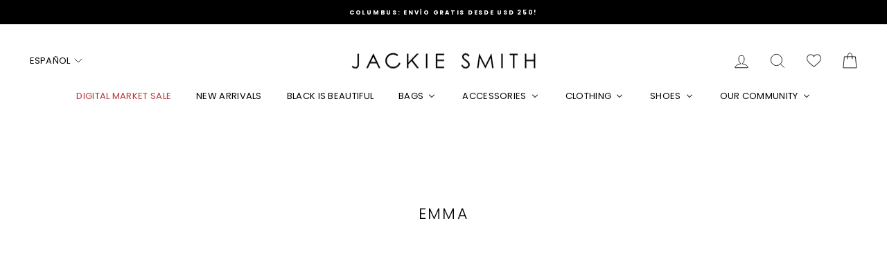

--- FILE ---
content_type: text/css; charset=utf-8
request_url: https://dov7r31oq5dkj.cloudfront.net/88c4dfc9-7c27-4f81-93ec-4737c51b0eb6/widget-style-customisations.css?v=6841e72c-1b6a-4a98-ad63-c714337fb3b0
body_size: 3876
content:
.okeReviews.okeReviews--theme .okeReviews-badge--rating{background-color:#000}.okeReviews.okeReviews--theme .okeReviews-starRating-indicator-layer--foreground{background-image:url('data:image/svg+xml;charset=UTF-8, %3Csvg%20width%3D%2280%22%20height%3D%2214%22%20viewBox%3D%220%200%2080%2014%22%20xmlns%3D%22http%3A%2F%2Fwww.w3.org%2F2000%2Fsvg%22%3E%3Cg%20fill%3D%22%23000000%22%20fill-rule%3D%22evenodd%22%3E%3Cpath%20d%3D%22M71.996%2011.368l-3.94%202.42c-.474.292-.756.096-.628-.443l1.074-4.53-3.507-3.022c-.422-.363-.324-.693.24-.74l4.602-.37%201.778-4.3c.21-.51.55-.512.762%200l1.78%204.3%204.602.37c.552.046.666.37.237.74l-3.507%203.02%201.075%204.532c.127.536-.147.74-.628.444l-3.94-2.422zM55.996%2011.368l-3.94%202.42c-.474.292-.756.096-.628-.443l1.074-4.53-3.507-3.022c-.422-.363-.324-.693.24-.74l4.602-.37%201.778-4.3c.21-.51.55-.512.762%200l1.78%204.3%204.602.37c.552.046.666.37.237.74l-3.507%203.02%201.075%204.532c.127.536-.147.74-.628.444l-3.94-2.422zM40.123%2011.368l-3.94%202.42c-.475.292-.756.096-.63-.443l1.076-4.53-3.508-3.022c-.422-.363-.324-.693.24-.74l4.602-.37%201.778-4.3c.21-.51.55-.512.762%200l1.778%204.3%204.603.37c.554.046.667.37.24.74l-3.508%203.02%201.075%204.532c.127.536-.147.74-.628.444l-3.94-2.422zM24.076%2011.368l-3.94%202.42c-.475.292-.757.096-.63-.443l1.076-4.53-3.507-3.022c-.422-.363-.324-.693.238-.74l4.603-.37%201.78-4.3c.21-.51.55-.512.76%200l1.78%204.3%204.602.37c.554.046.667.37.24.74l-3.508%203.02%201.074%204.532c.127.536-.146.74-.628.444l-3.94-2.422zM8.123%2011.368l-3.94%202.42c-.475.292-.756.096-.63-.443l1.076-4.53L1.12%205.792c-.422-.363-.324-.693.24-.74l4.602-.37%201.778-4.3c.21-.51.55-.512.762%200l1.778%204.3%204.603.37c.554.046.667.37.24.74l-3.508%203.02%201.075%204.532c.127.536-.147.74-.628.444l-3.94-2.422z%22%2F%3E%3C%2Fg%3E%3C%2Fsvg%3E')}.okeReviews.okeReviews--theme .okeReviews-badge--recommended{background-color:#000}.okeReviews.okeReviews--theme .okeReviews-review-recommendation--yes::before{color:#000}.okeReviews.okeReviews--theme .okeReviews-review-reviewer-profile-status--verified{color:#000}.okeReviews.okeReviews--theme .okeReviews-reviewsWidget.is-okeReviews-reviewsWidget-medium .okeReviews-reviewsAggregate-side,.okeReviews.okeReviews--theme .okeReviews-reviewsWidget.is-okeReviews-reviewsWidget-medium .okeReviews-reviewsAggregate-primary,.okeReviews.okeReviews--theme .okeReviews-reviewsWidget.is-okeReviews-reviewsWidget-medium .okeReviews-review-side,.okeReviews.okeReviews--theme .okeReviews-reviewsWidget.is-okeReviews-reviewsWidget-medium .okeReviews-review-primary,.okeReviews.okeReviews--theme .okeReviews-reviewsWidget.is-okeReviews-reviewsWidget-large .okeReviews-reviewsAggregate-side,.okeReviews.okeReviews--theme .okeReviews-reviewsWidget.is-okeReviews-reviewsWidget-large .okeReviews-reviewsAggregate-primary,.okeReviews.okeReviews--theme .okeReviews-reviewsWidget.is-okeReviews-reviewsWidget-large .okeReviews-review-side,.okeReviews.okeReviews--theme .okeReviews-reviewsWidget.is-okeReviews-reviewsWidget-large .okeReviews-review-primary{border-color:#e5e5e5}.okeReviews.okeReviews--theme .okeReviews-select,.okeReviews.okeReviews--theme .okeReviews-select::before,.okeReviews.okeReviews--theme .okeReviews-button,.okeReviews.okeReviews--theme .okeReviews-reviewsWidget-emptyMessage,.okeReviews.okeReviews--theme .okeReviews-qandaWidget-emptyMessage,.okeReviews.okeReviews--theme .okeReviews-review-reviewer-profile,.okeReviews.okeReviews--theme .okeReviews-reviewsWidget-loadingMessage,.okeReviews.okeReviews--theme .okeReviews-questions,.okeReviews.okeReviews--theme .okeReviews-question,.okeReviews.okeReviews--theme .okeReviews-reviews-showMore,.okeReviews.okeReviews--theme .okeReviews-showMore,.okeReviews.okeReviews--theme .okeReviews-review-response,.okeReviews.okeReviews--theme .okeReviews-reviewsAggregate-side,.okeReviews.okeReviews--theme .okeReviews-reviewsAggregate-primary,.okeReviews.okeReviews--theme .okeReviews-review-side,.okeReviews.okeReviews--theme .okeReviews-review-primary,.okeReviews.okeReviews--theme .okeReviews-reviewsWidget--minimal .okeReviews-filters{border-color:#e5e5e5}.okeReviews.okeReviews--theme .okeReviews-reviews-footer::before{background-color:#e5e5e5}.okeReviews.okeReviews--theme .okeReviews-reviewsAggregate-mod-itm--attRtgAv{display:none !important}.okeReviews.okeReviews--theme .okeReviews-reviewsAggregate-mod-itm--medAgg{padding-left:0 !important;padding-top:0 !important;max-width:196px !important}.okeReviews.okeReviews--theme .okeReviews-reviewsWidget--minimal .okeReviews-reviewsAggregate-mod-itm--medAgg{max-width:none !important}.okeReviews.okeReviews--theme .okeReviews-review-attributeRatings{display:none}.okeReviews.okeReviews--theme .okeReviews-review-reviewer-profile-avatar{display:none}.okeReviews.okeReviews--theme .okeReviews-review-reviewer-profile-details{padding-left:0;padding-top:0}.okeReviews.okeReviews--theme .okeReviews-reviewsAggregate-ratingDistribution{display:none}.okeReviews.okeReviews--theme .okeReviews-reviewsAggregate-mod-itm--medAgg{display:none !important}.okeReviews.okeReviews--theme .okeReviews-review-media{display:none}.okeReviews.okeReviews--theme .okeReviews-review-helpful{display:none}.okeReviews.okeReviews--theme .okeReviews-starRating.okeReviews-starRating--small{height:15px;width:75px}.okeReviews.okeReviews--theme .okeReviews-starRating--small .okeReviews-starRating-indicator-layer{background-size:75px 15px}.okeReviews.okeReviews--theme .okeReviews-starRating{height:20px;width:100px}.okeReviews.okeReviews--theme .okeReviews-starRating-indicator-layer{background-size:100px 20px}.okeReviews.okeReviews--theme .okeReviews-ratingsBadge .okeReviews-starRating-indicator-layer{background-size:90px 18px}.okeReviews.okeReviews--theme .okeReviews-ratingsBadge .okeReviews-starRating{width:90px;height:18px}.okeReviews-review-attribute-label,.okeReviews-sectionedList-heading{display:inline-block;min-width:10em}.okeReviews-review-attribute-value,.okeReviews-sectionedList-list{display:inline-block}.okeReviews-sectionedList-list{vertical-align:top}.okeReviews-sectionedList-list-item{display:block}.okeReviews.okeReviews--theme .okeReviews-reviewsWidget-poweredBy,.okeReviews.okeReviews--theme .okeReviews-qandaWidget-poweredBy,.okeReviews.okeReviews--theme .okeReviews-ratingsBadge-logo{display:none}.okeReviews.okeReviews--theme .okeReviews-starRating-indicator-layer{background-image:url("data:image/svg+xml,%3Csvg viewBox='0 0 80 14' xmlns='http://www.w3.org/2000/svg' %3E%3Cpath d='M13.41 5.86a.46.46 0 01-.16.3l-2.33 2.27.55 3.2a.97.97 0 01.01.13q0 .32-.26.32a.52.52 0 01-.26-.07L8.08 10.5 5.21 12a.54.54 0 01-.26.08.23.23 0 01-.2-.09.38.38 0 01-.07-.23 1.04 1.04 0 01.01-.12l.55-3.2-2.33-2.28a.49.49 0 01-.16-.3q0-.24.36-.3l3.22-.47 1.44-2.91q.12-.26.31-.26t.32.26l1.44 2.91 3.22.47q.35.06.35.3zm-3.37 2.28L12 6.24l-2.7-.4L8.07 3.4l-1.2 2.44-2.71.4 1.96 1.9-.47 2.7 2.42-1.27 2.42 1.27zM29.4 5.86a.46.46 0 01-.17.3L26.9 8.43l.55 3.2a.97.97 0 010 .13q0 .32-.26.32a.52.52 0 01-.25-.07l-2.88-1.51-2.88 1.5a.54.54 0 01-.25.08.23.23 0 01-.2-.09.38.38 0 01-.07-.23 1.04 1.04 0 01.01-.12l.55-3.2-2.33-2.28a.49.49 0 01-.16-.3q0-.24.36-.3l3.22-.47 1.44-2.91q.12-.26.31-.26t.32.26l1.44 2.91 3.21.47q.36.06.36.3zm-3.38 2.28l1.96-1.9-2.7-.4-1.22-2.44-1.21 2.44-2.7.4 1.96 1.9-.47 2.7 2.42-1.27 2.42 1.27zM45.37 5.86a.46.46 0 01-.17.3l-2.32 2.27.55 3.2a.97.97 0 010 .13q0 .32-.26.32a.52.52 0 01-.25-.07l-2.88-1.51-2.88 1.5a.54.54 0 01-.25.08.23.23 0 01-.2-.09.38.38 0 01-.07-.23 1.04 1.04 0 01.01-.12l.55-3.2-2.33-2.28a.49.49 0 01-.16-.3q0-.24.36-.3l3.21-.47 1.45-2.91q.12-.26.3-.26t.32.26l1.45 2.91 3.21.47q.36.06.36.3zM42 8.14l1.96-1.9-2.7-.4-1.21-2.44-1.21 2.44-2.7.4 1.95 1.9-.46 2.7 2.42-1.27 2.42 1.27zM61.35 5.86a.46.46 0 01-.17.3l-2.32 2.27.55 3.2a.97.97 0 010 .13q0 .32-.26.32a.52.52 0 01-.26-.07l-2.87-1.51-2.88 1.5a.54.54 0 01-.26.08.23.23 0 01-.2-.09.38.38 0 01-.07-.23 1.04 1.04 0 01.02-.12l.55-3.2-2.33-2.28a.49.49 0 01-.16-.3q0-.24.35-.3l3.22-.47 1.44-2.91q.13-.26.32-.26t.31.26l1.44 2.91 3.22.47q.36.06.36.3zm-3.38 2.28l1.96-1.9-2.7-.4-1.21-2.44-1.21 2.44-2.7.4 1.95 1.9-.46 2.7 2.42-1.27 2.41 1.27zM77.33 5.86a.46.46 0 01-.17.3l-2.33 2.27.56 3.2a.97.97 0 010 .13q0 .32-.26.32a.52.52 0 01-.26-.07L72 10.5 69.12 12a.54.54 0 01-.26.08.23.23 0 01-.2-.09.38.38 0 01-.07-.23 1.04 1.04 0 01.02-.12l.55-3.2-2.34-2.28a.49.49 0 01-.16-.3q0-.24.36-.3l3.22-.47 1.44-2.91q.12-.26.32-.26t.31.26l1.44 2.91 3.22.47q.36.06.36.3zm-3.38 2.28l1.96-1.9-2.7-.4L72 3.4l-1.22 2.44-2.7.4 1.96 1.9-.47 2.7L72 9.57l2.41 1.27z' fill='%23262626'/%3E%3C/svg%3E")}.okeReviews.okeReviews--theme .okeReviews-starRating-indicator-layer--foreground{background-image:url("data:image/svg+xml,%3Csvg viewBox='0 0 80 14' xmlns='http://www.w3.org/2000/svg' %3E%3Cpath d='M13.41 5.86a.46.46 0 01-.16.3l-2.33 2.27.55 3.2a.97.97 0 01.01.13.38.38 0 01-.07.23.23.23 0 01-.2.1.52.52 0 01-.25-.08L8.08 10.5 5.21 12a.54.54 0 01-.26.08.23.23 0 01-.2-.09.38.38 0 01-.07-.23 1.04 1.04 0 01.01-.12l.55-3.2-2.33-2.28a.49.49 0 01-.16-.3q0-.24.36-.3l3.22-.47 1.44-2.91q.12-.26.31-.26t.32.26l1.44 2.91 3.22.47q.35.06.35.3zM29.4 5.86a.46.46 0 01-.17.3L26.9 8.43l.55 3.2a.97.97 0 010 .13.38.38 0 01-.06.23.23.23 0 01-.2.1.52.52 0 01-.25-.08l-2.88-1.51-2.88 1.5a.54.54 0 01-.25.08.23.23 0 01-.2-.09.38.38 0 01-.07-.23 1.04 1.04 0 01.01-.12l.55-3.2-2.33-2.28a.49.49 0 01-.16-.3q0-.24.36-.3l3.22-.47 1.44-2.91q.12-.26.31-.26t.32.26l1.44 2.91 3.21.47q.36.06.36.3zM45.37 5.86a.46.46 0 01-.17.3l-2.32 2.27.55 3.2a.97.97 0 010 .13.38.38 0 01-.06.23.23.23 0 01-.2.1.52.52 0 01-.25-.08l-2.88-1.51-2.88 1.5a.54.54 0 01-.25.08.23.23 0 01-.2-.09.38.38 0 01-.07-.23 1.04 1.04 0 01.01-.12l.55-3.2-2.33-2.28a.49.49 0 01-.16-.3q0-.24.36-.3l3.21-.47 1.45-2.91q.12-.26.31-.26t.31.26l1.45 2.91 3.21.47q.36.06.36.3zM61.35 5.86a.46.46 0 01-.17.3l-2.32 2.27.55 3.2a.97.97 0 010 .13.38.38 0 01-.06.23.23.23 0 01-.2.1.52.52 0 01-.26-.08l-2.87-1.51-2.88 1.5a.54.54 0 01-.26.08.23.23 0 01-.2-.09.38.38 0 01-.07-.23 1.04 1.04 0 01.02-.12l.55-3.2-2.33-2.28a.49.49 0 01-.16-.3q0-.24.35-.3l3.22-.47 1.44-2.91q.13-.26.32-.26t.31.26l1.44 2.91 3.22.47q.36.06.36.3zM77.33 5.86a.46.46 0 01-.17.3l-2.33 2.27.56 3.2a.97.97 0 010 .13.38.38 0 01-.07.23.23.23 0 01-.2.1.52.52 0 01-.25-.08L72 10.5 69.12 12a.54.54 0 01-.26.08.23.23 0 01-.2-.09.38.38 0 01-.07-.23 1.04 1.04 0 01.02-.12l.55-3.2-2.34-2.28a.49.49 0 01-.16-.3q0-.24.36-.3l3.22-.47 1.44-2.91q.12-.26.32-.26t.31.26l1.44 2.91 3.22.47q.36.06.36.3z' fill='%23262626'/%3E%3C/svg%3E")}.okeReviews.okeReviews--theme .okeReviews-starRating.okeReviews-starRating--small,.okeReviews.okeReviews--theme .okeReviews-starRating--small .okeReviews-starRating-indicator-layer{background-size:100px 20px;height:20px;width:100px}.okeReviews-widget-holder .okeReviews.okeReviews--theme .okeReviews-reviewsAggregate-summary-total,.okeReviews.okeReviews--theme .okeReviews-reviewsSummary-ratingCount{text-decoration:none;font-size:1em;margin:3px 0 0 4px;text-transform:lowercase}.okeReviews-widget-holder .okeReviews.okeReviews--theme{font-size:10.2px;text-align:left}[data-oke-reviews-product-listing-rating] .okeReviews.okeReviews--theme{font-size:12.26px}[data-oke-reviews-product-listing-rating] .okeReviews.okeReviews--theme .okeReviews-badge--rating{font-size:1em;margin-right:4px}.okeReviews .okeReviews-review-reviewer-product-details-heading,.okeReviews.okeReviews--theme .okeReviews-review-reviewer-product-details,.okeReviews.okeReviews--theme .okeReviews-reviewsWidget .okeReviews-reviewsAggregate-primary,.okeReviews.okeReviews--theme .okeReviews-reviews-controls,.okeReviews.okeReviews--theme .okeReviews-review-reviewer-profile-status,.okeReviews.okeReviews--theme .okeReviews-review-recommendation,.okeReviews.okeReviews--theme .okeReviews-review-arguments,.okeReviews-widget-holder .okeReviews.okeReviews--theme .okeReviews-review-reviewer-product-thumbnail,.okeReviews.okeReviews--theme .okeReviews-reviews-footer:before{display:none}.okeReviews.okeReviews--theme .okeReviews-reviewsAggregate{margin:auto}.okeReviews.okeReviews--theme .okeReviews-reviewsWidget-reviewsAggregate{margin-bottom:0}.okeReviews.okeReviews--theme .okeReviews-reviewsWidget .okeReviews-reviewsAggregate-side{border-width:0}.okeReviews.okeReviews--theme .okeReviews-reviewsWidget .okeReviews-reviewsAggregate-side-inner{margin:auto;max-width:25em;width:100%}.okeReviews.okeReviews--theme .okeReviews-reviewsAggregate-summary{display:inline-block;align-items:center}.okeReviews.okeReviews--theme .okeReviews-reviewsAggregate-summary-rating-value{float:left;margin-top:5px}.okeReviews.okeReviews--theme .okeReviews-reviewsAggregate-summary-rating{float:left;margin-top:-2px !important}.okeReviews.okeReviews--theme .okeReviews-badge--rating{padding:0;color:#333029;background-color:transparent;font-size:1em}.okeReviews.okeReviews--theme .okeReviews-reviewsAggregate-summary-total{color:#333029;display:inline-block}.okeReviews-widget-holder .okeReviews.okeReviews--theme .okeReviews-reviewsAggregate-summary-total:before,.okeReviews.okeReviews--theme .okeReviews-reviewsSummary-ratingCount:before{content:'('}.okeReviews-widget-holder .okeReviews.okeReviews--theme .okeReviews-reviewsAggregate-summary-total:after,.okeReviews.okeReviews--theme .okeReviews-reviewsSummary-ratingCount:after{content:')'}.okeReviews-review-response-main-date{color:#7c7c7c;font-size:.8em}.okeReviews-review-response-main-header{display:flex;justify-content:space-between;flex-wrap:wrap}.okeReviews.okeReviews--theme .okeReviews-reviews-review{border:1px solid #d6d6d6;border-width:1px 0 0;margin-bottom:0}.okeReviews-widget-holder .okeReviews.okeReviews--theme .okeReviews-reviewsWidget .okeReviews-review-side,.okeReviews-widget-holder .okeReviews.okeReviews--theme .okeReviews-reviewsWidget .okeReviews-review-primary{border:0}.okeReviews-review-main-content{max-width:max(200px,calc(100% - 100px))}.okeReviews.okeReviews--theme .okeReviews-review-response-main,.okeReviews.okeReviews--theme .okeReviews-review-response-main-header{font-size:inherit}.okeReviews.okeReviews--theme .okeReviews-review-response-main-heading{font-size:1.25em}.okeReviews.okeReviews--theme .okeReviews-review-main-heading,.okeReviews.okeReviews--theme .okeReviews-review-response-main-heading{color:#000}.okeReviews.okeReviews--theme .okeReviews-review-main-heading{font-size:1em;font-weight:600;margin-bottom:.6em}.okeReviews.okeReviews--theme .okeReviews-review-reviewer-profile{padding-bottom:0;border-bottom:0}.okeReviews-widget-holder .okeReviews.okeReviews--theme .okeReviews-review-meta{margin:0}.okeReviews.okeReviews--theme .okeReviews-review-date{padding-left:4px;font-size:.8em}.okeReviews.okeReviews--theme .okeReviews-reviews-footer{margin-top:0}.okeReviews-widget-holder .okeReviews.okeReviews--theme .okeReviews-review{display:table}.okeReviews-widget-holder .okeReviews.okeReviews--theme .okeReviews-review-side,.okeReviews-widget-holder .okeReviews.okeReviews--theme .okeReviews-review-primary{display:table-cell}.okeReviews-widget-holder .okeReviews.okeReviews--theme .okeReviews-review-primary{width:100%;vertical-align:top}.okeReviews.okeReviews--theme .okeReviews-reviewsSummary-starRating{vertical-align:text-bottom !important;float:left}.okeReviews.okeReviews--theme .okeReviews-reviewsWidget .okeReviews-reviewsAggregate-side-inner{margin:auto;max-width:100%;width:100%;text-align:center}.okeReviews-reviewsSummary.js-okeReviews-reviewsSummary.is-okeReviews-clickable .okeReviews-reviewsAggregate-summary-rating-value{margin-top:3px}.okeReviews.okeReviews--theme .okeReviews-reviewsAggregate-summary-rating-value{margin-top:0}.okeReviews.okeReviews--theme .okeReviews-reviewsWidget-header{display:none;margin-bottom:0}.okeReviews.okeReviews--theme .okeReviews-review{color:#000}.okeReviews-review-reviewer-profile-name{text-align:center;display:block}.okeReviews-review-reviewer-profile-name::before{content:' ';clear:both;height:40px;margin-bottom:10px;display:block;background:center center no-repeat url(https://cdn.shopify.com/s/files/1/0487/4517/t/8/assets/SellitoTilde.png);background-size:40px}@media all and (max-width:425px){.okeReviews-widget-holder .okeReviews.okeReviews--theme .okeReviews-review-side{width:90px;padding-left:0}.okeReviews-widget-holder .okeReviews.okeReviews--theme .okeReviews-review-primary{padding:1em 0}.okeReviews.okeReviews--theme .okeReviews-starRating.okeReviews-starRating--small,.okeReviews.okeReviews--theme .okeReviews-starRating{height:15px;width:70px}.okeReviews.okeReviews--theme .okeReviews-starRating--small .okeReviews-starRating-indicator-layer,.okeReviews.okeReviews--theme .okeReviews-starRating-indicator-layer{background-size:70px 15px;width:70px;height:15px}[data-oke-reviews-product-listing-rating] .okeReviews.okeReviews--theme{font-size:10.2px;padding-top:5px}.okeReviews.okeReviews--theme .okeReviews-reviewsAggregate-summary-rating{margin-top:1px !important}.okeReviews-reviewsSummary.js-okeReviews-reviewsSummary.is-okeReviews-clickable .okeReviews-reviewsAggregate-summary-rating-value,.okeReviews-reviewsSummary.js-okeReviews-reviewsSummary.is-okeReviews-clickable .okeReviews-reviewsSummary-ratingCount{margin-top:1px !important}.okeReviews.okeReviews--theme .okeReviews-review-main-heading{margin-bottom:.25em}}.okeReviews.okeReviews--theme .okeReviews-review-reviewer-profile-country{display:none !important}.okeReviews.okeReviews--theme .okeReviews-review-response-main-heading{font-size:1em}@media all and (max-width:768px){.okeReviews-widget-holder .okeReviews.okeReviews--theme .okeReviews-review-date{float:none;text-align:center}.okeReviews-widget-holder .okeReviews .okeReviews-review-main{text-align:center}.okeReviews-review-main-content{max-width:none}}#orc-widget-snippet,.orc-allReviewsCollections .orc-collectionControls{max-width:920px;padding:20px 10px 25px;margin:auto}.okeReviews-widget-heading{color:#000;font-size:34px;font-weight:700}.orc-allReviewsCollections .orc-collectionControls .orc-collectionControls-item-label{position:relative;border:0}.orc-allReviewsCollections .orc-collectionControls-item-input+.orc-collectionControls-item-label,.orc-allReviewsCollections .orc-collectionControls-item-input .orc-collectionControls-item-label{background-color:#000;border:1px solid #000;border-radius:0;box-shadow:none;color:#fff;font-size:16px;padding:5px 10px}.orc-allReviewsCollections .orc-collectionControls-item-input--checked+.orc-collectionControls-item-label,.orc-allReviewsCollections .orc-collectionControls-item-input:checked+.orc-collectionControls-item-label{background-color:#fff;border:1px solid #000;box-shadow:none;color:#000}.orc-allReviewsCollections .orc-collectionControls-item-label-heading{text-align:center;display:block;width:100%;left:0;font-weight:900;font-size:16px;margin-bottom:0}.orc-allReviewsCollections .orc-collectionControls-item-label-background{width:200px;background-size:cover;height:200px;margin-top:0}.orc-allReviewsCollections .orc-collectionControls .orc-collectionControls-item-label{justify-content:center;flex-direction:row}.orc-allReviewsCollections .orc-collectionControls-item{flex:1 1 25%;padding:9px}.orc-allReviewsCollections .orc-collectionControls-item-label-background{background-position:50%;-ms-flex-preferred-size:auto;flex-basis:auto;margin-top:auto}.template-page.reviews .okeReviews.okeReviews--theme .okeReviews-reviewsWidget-reviewsAggregate .okeReviews-starRating-indicator-layer--foreground{background-image:url("data:image/svg+xml,%3Csvg viewBox='0 0 80 14' xmlns='http://www.w3.org/2000/svg' %3E%3Cpath d='M13.41 5.86a.46.46 0 01-.16.3l-2.33 2.27.55 3.2a.97.97 0 01.01.13.38.38 0 01-.07.23.23.23 0 01-.2.1.52.52 0 01-.25-.08L8.08 10.5 5.21 12a.54.54 0 01-.26.08.23.23 0 01-.2-.09.38.38 0 01-.07-.23 1.04 1.04 0 01.01-.12l.55-3.2-2.33-2.28a.49.49 0 01-.16-.3q0-.24.36-.3l3.22-.47 1.44-2.91q.12-.26.31-.26t.32.26l1.44 2.91 3.22.47q.35.06.35.3zM29.4 5.86a.46.46 0 01-.17.3L26.9 8.43l.55 3.2a.97.97 0 010 .13.38.38 0 01-.06.23.23.23 0 01-.2.1.52.52 0 01-.25-.08l-2.88-1.51-2.88 1.5a.54.54 0 01-.25.08.23.23 0 01-.2-.09.38.38 0 01-.07-.23 1.04 1.04 0 01.01-.12l.55-3.2-2.33-2.28a.49.49 0 01-.16-.3q0-.24.36-.3l3.22-.47 1.44-2.91q.12-.26.31-.26t.32.26l1.44 2.91 3.21.47q.36.06.36.3zM45.37 5.86a.46.46 0 01-.17.3l-2.32 2.27.55 3.2a.97.97 0 010 .13.38.38 0 01-.06.23.23.23 0 01-.2.1.52.52 0 01-.25-.08l-2.88-1.51-2.88 1.5a.54.54 0 01-.25.08.23.23 0 01-.2-.09.38.38 0 01-.07-.23 1.04 1.04 0 01.01-.12l.55-3.2-2.33-2.28a.49.49 0 01-.16-.3q0-.24.36-.3l3.21-.47 1.45-2.91q.12-.26.31-.26t.31.26l1.45 2.91 3.21.47q.36.06.36.3zM61.35 5.86a.46.46 0 01-.17.3l-2.32 2.27.55 3.2a.97.97 0 010 .13.38.38 0 01-.06.23.23.23 0 01-.2.1.52.52 0 01-.26-.08l-2.87-1.51-2.88 1.5a.54.54 0 01-.26.08.23.23 0 01-.2-.09.38.38 0 01-.07-.23 1.04 1.04 0 01.02-.12l.55-3.2-2.33-2.28a.49.49 0 01-.16-.3q0-.24.35-.3l3.22-.47 1.44-2.91q.13-.26.32-.26t.31.26l1.44 2.91 3.22.47q.36.06.36.3zM77.33 5.86a.46.46 0 01-.17.3l-2.33 2.27.56 3.2a.97.97 0 010 .13.38.38 0 01-.07.23.23.23 0 01-.2.1.52.52 0 01-.25-.08L72 10.5 69.12 12a.54.54 0 01-.26.08.23.23 0 01-.2-.09.38.38 0 01-.07-.23 1.04 1.04 0 01.02-.12l.55-3.2-2.34-2.28a.49.49 0 01-.16-.3q0-.24.36-.3l3.22-.47 1.44-2.91q.12-.26.32-.26t.31.26l1.44 2.91 3.22.47q.36.06.36.3z' fill='%23000000'/%3E%3C/svg%3E")}#orc-widget-snippet .okeReviews.okeReviews--theme .okeReviews-reviewsAggregate{display:block;margin-left:0}#orc-widget-snippet .okeReviews.okeReviews--theme .okeReviews-reviewsAggregate-side{display:block;padding:0 0 3em}#orc-widget-snippet .okeReviews.okeReviews--theme .okeReviews-reviewsWidget.is-okeReviews-reviewsWidget-large .okeReviews-reviewsAggregate-summary,#orc-widget-snippet .okeReviews.okeReviews--theme .okeReviews-reviewsWidget.is-okeReviews-reviewsWidget-medium .okeReviews-reviewsAggregate-summary{flex-flow:row wrap}#orc-widget-snippet .okeReviews.okeReviews--theme .okeReviews-reviewsAggregate-summary{display:flex;align-content:center;align-items:center;justify-content:center;flex-flow:row wrap}#orc-widget-snippet .okeReviews.okeReviews--theme .okeReviews-reviewsAggregate-summary-rating{display:flex;flex-direction:row-reverse;align-items:center;justify-content:center;margin:0 0 -2px 1em}#orc-widget-snippet .okeReviews .okeReviews-badge{font-size:24px;font-weight:normal;color:#000}#orc-widget-snippet .okeReviews.okeReviews--theme .okeReviews-reviewsAggregate-summary-total{color:#000;margin-left:1em}#orc-widget-snippet .okeReviews.okeReviews--theme .okeReviews-reviewsWidget-reviewsAggregate .okeReviews-starRating{height:25px;width:125px}#orc-widget-snippet .okeReviews.okeReviews--theme .okeReviews-reviewsWidget-reviewsAggregate .okeReviews-starRating-indicator-layer{background-size:125px 25px;height:25px}#orc-widget-snippet .okeReviews.okeReviews--theme .okeReviews-reviewsAggregate-summary-rating-value{margin-top:0;margin-left:1em}#orc-widget-snippet .okeReviews.okeReviews--theme .okeReviews-reviewsWidget:not(.is-okeReviews-reviewsWidget-medium):not(.is-okeReviews-reviewsWidget-large) .okeReviews-review{display:flex}#orc-widget-snippet .okeReviews.okeReviews--theme .okeReviews-reviewsWidget .okeReviews-review-side,#orc-widget-snippet .okeReviews.okeReviews--theme .okeReviews-review-reviewer-profile{border-width:0}#orc-widget-snippet .okeReviews.okeReviews--theme .okeReviews-reviewsWidget.is-okeReviews-reviewsWidget-large .okeReviews-review-primary,#orc-widget-snippet .okeReviews.okeReviews--theme .okeReviews-reviewsWidget.is-okeReviews-reviewsWidget-medium .okeReviews-review-primary{border-color:#000;border-width:0 0 0 1px}#orc-widget-snippet .okeReviews.okeReviews--theme .okeReviews-reviews-review{border:solid #000;border-width:1px 0 0;margin:0}#orc-widget-snippet .okeReviews.okeReviews--theme .okeReviews-reviews-review:last-child{border-width:1px}#orc-widget-snippet .okeReviews.okeReviews--theme .okeReviews-reviews-review{border:1px solid #000;border-width:1px 1px 0;margin-bottom:0}#orc-widget-snippet .okeReviews.okeReviews--theme .okeReviews-reviewsWidget .okeReviews-review-side,#orc-widget-snippet .okeReviews.okeReviews--theme .okeReviews-reviewsWidget .okeReviews-review-primary{padding:0 1em}#orc-widget-snippet .okeReviews.okeReviews--theme .okeReviews-reviewsWidget .okeReviews-review-primary{padding-left:3em}#orc-widget-snippet .okeReviews.okeReviews--theme .okeReviews-showMore{border-color:#000;border-width:0 1px 1px}#orc-widget-snippet .okeReviews.okeReviews--theme .okeReviews-reviewsWidget.is-okeReviews-reviewsWidget-large .okeReviews-review-primary,#orc-widget-snippet .okeReviews.okeReviews--theme .okeReviews-reviewsWidget.is-okeReviews-reviewsWidget-medium .okeReviews-review-primary,#orc-widget-snippet .okeReviews.okeReviews--theme .okeReviews-review-primary{border-color:#000;border-width:0 0 0 1px}#orc-widget-snippet .okeReviews.okeReviews--theme .is-okeReviews-reviewsWidget-large .okeReviews-reviews-review,#orc-widget-snippet .okeReviews.okeReviews--theme .is-okeReviews-reviewsWidget-medium .okeReviews-reviews-review{padding:2em 0}.okeReviews.okeReviews--theme .okeReviews-reviews-review{padding:1em 0}#orc-widget-snippet .okeReviews.okeReviews--theme .okeReviews-reviewsWidget:not(.is-okeReviews-reviewsWidget-medium):not(.is-okeReviews-reviewsWidget-large) .okeReviews-review-side{display:inline-block}#orc-widget-snippet .okeReviews.okeReviews--theme .okeReviews-reviewsWidget:not(.is-okeReviews-reviewsWidget-medium):not(.is-okeReviews-reviewsWidget-large) .okeReviews-review-primary{display:block;width:100%}#orc-widget-snippet .okeReviews.okeReviews--theme .okeReviews-reviewsWidget:not(.is-okeReviews-reviewsWidget-medium):not(.is-okeReviews-reviewsWidget-large) .okeReviews-reviewsWidget .okeReviews-review-primary{padding-left:2em}#orc-widget-snippet .okeReviews.okeReviews--theme .okeReviews-review-date{color:#000}#orc-widget-snippet .okeReviews.okeReviews--theme .okeReviews-reviewsWidget:not(.is-okeReviews-reviewsWidget-medium):not(.is-okeReviews-reviewsWidget-large) .okeReviews-review-meta{margin-bottom:2em}#orc-widget-snippet .okeReviews.okeReviews--theme .okeReviews-reviewsWidget.is-okeReviews-reviewsWidget-large .okeReviews-review-side-inner,#orc-widget-snippet .okeReviews.okeReviews--theme .okeReviews-reviewsWidget.is-okeReviews-reviewsWidget-medium .okeReviews-review-side-inner{width:14em}#orc-widget-snippet .okeReviews.okeReviews--theme .okeReviews-review-reviewer{flex-direction:row-reverse;margin-bottom:0;align-items:center}#orc-widget-snippet .okeReviews.okeReviews--theme .okeReviews-review-main-heading{margin-bottom:1.75em;text-transform:uppercase;text-decoration:underline;text-underline-offset:3px}#orc-widget-snippet .okeReviews.okeReviews--theme .okeReviews-review-reviewer-profile{margin:0 0 0 2em}#orc-widget-snippet .okeReviews.okeReviews--theme .okeReviews-review-reviewer-profile-name{font-weight:600}#orc-widget-snippet .okeReviews.okeReviews--theme .okeReviews-review-reviewer-profile-name::before{display:none}#orc-widget-snippet .okeReviews.okeReviews--theme .okeReviews-review-reviewer-product-details{display:block;font-size:.8em;order:2}#orc-widget-snippet .okeReviews.okeReviews--theme .okeReviews-review-starRating{order:3}#orc-widget-snippet .okeReviews.okeReviews--theme .okeReviews-review-reviewer-product{display:flex;flex-direction:column;text-align:center}#orc-widget-snippet .okeReviews.okeReviews--theme .okeReviews-review-reviewer-product-thumbnail{order:1;padding-right:0 !important}#orc-widget-snippet .okeReviews.okeReviews--theme .okeReviews-review-reviewer-product-details-link{color:#000;text-transform:uppercase}#orc-widget-snippet .okeReviews.okeReviews--theme .okeReviews-review-primary{vertical-align:middle}@media all and (max-width:670px){.orc-allReviewsCollections .orc-collectionControls-item-input+.orc-collectionControls-item-label,.orc-allReviewsCollections .orc-collectionControls-item-input .orc-collectionControls-item-label{font-size:12px;letter-spacing:3px;padding:12px 10px}.orc-allReviewsCollections .orc-collectionControls-item{flex:1 1 50%;padding:3px}#orc-widget-snippet .okeReviews.okeReviews--theme .okeReviews-widget-heading,#orc-widget-snippet .okeReviews.okeReviews--theme .okeReviews-reviewsAggregate-summary-rating,#orc-widget-snippet .okeReviews.okeReviews--theme .okeReviews-reviewsAggregate-summary-total{flex-basis:100%;margin-left:0}#orc-widget-snippet .okeReviews.okeReviews--theme .okeReviews-reviewsAggregate-summary-total{margin-top:.85em}}@media all and (max-width:426px){#orc-widget-snippet .okeReviews.okeReviews--theme .okeReviews-review-primary{font-size:.85em}#orc-widget-snippet .okeReviews.okeReviews--theme .okeReviews-review-reviewer-profile{margin:0;width:50%;padding-left:10px}}@media all and (max-width:768px){.orc-allReviewsCollections .orc-collectionControls-item-label-background{width:120px;height:120px}.orc-allReviewsCollections .orc-collectionControls-item-label-heading{font-size:12px;letter-spacing:3px}}.okeReviews-page-carousel .okeReviews-reviewsCarousel{max-width:920px;padding:20px 10px 25px;margin:auto}.okeReviews-reviewsCarousel-review-reviewer-avatar{display:none !important}.okeReviews .okeReviews-reviewsCarousel-review-reviewer-date,.okeReviews .okeReviews-avatar--carousel,.okeReviews-page-carousel .okeReviews.okeReviews--theme .okeReviews-reviewsCarousel-header{display:none}.okeReviews.okeReviews--theme .okeReviews-reviewsCarousel-review-product{display:block;margin-bottom:0}.okeReviews.okeReviews--theme .okeReviews-reviewsCarousel-review-product-image{display:none}.okeReviews.okeReviews--theme .okeReviews-reviewsCarousel.is-okeReviews-reviewsCarousel-medium .okeReviews-reviewsCarousel-slider-slide{width:33%}.okeReviews.okeReviews--theme .okeReviews-reviewsCarousel-review-content-heading{text-transform:uppercase;text-decoration:underline;text-underline-offset:3px;margin-bottom:1.75em}.okeReviews-page-carousel .okeReviews-reviewsCarousel-review-content{margin:0}.okeReviews .okeReviews-reviewsCarousel-review-reviewer-name{font-weight:600;color:#000;padding-top:5px}.okeReviews .okeReviews-reviewsCarousel-review-content-heading{font-size:16px}.okeReviews.okeReviews--theme .okeReviews-reviewsCarousel-review-content-heading{overflow:hidden;display:-webkit-box;-webkit-line-clamp:2;-webkit-box-orient:vertical}.okeReviews.okeReviews--theme .okeReviews-reviewsCarousel-review-content-body{font-size:12px;line-height:1.2;overflow:hidden;display:-webkit-box;-webkit-line-clamp:3;-webkit-box-orient:vertical}

--- FILE ---
content_type: application/javascript;charset=utf-8
request_url: https://connect.nosto.com/include/script/shopify-2081956.js?shop=jackie-smith.myshopify.com
body_size: 51370
content:
(()=>{(function(){"use strict";function is(e){return e&&e.__esModule&&Object.prototype.hasOwnProperty.call(e,"default")?e.default:e}var Ft={},nr;function ss(){return nr||(nr=1,(function(e){e.defaults={},e.set=function(t,n,r){var o=r||{},i=e.defaults,s=o.expires||i.expires,a=o.domain||i.domain,u=o.path!==void 0?o.path:i.path!==void 0?i.path:"/",l=o.secure!==void 0?o.secure:i.secure,g=o.httponly!==void 0?o.httponly:i.httponly,b=o.samesite!==void 0?o.samesite:i.samesite,k=s?new Date(typeof s=="number"?new Date().getTime()+s*864e5:s):0;document.cookie=t.replace(/[^+#$&^`|]/g,encodeURIComponent).replace("(","%28").replace(")","%29")+"="+n.replace(/[^+#$&/:<-\[\]-}]/g,encodeURIComponent)+(k&&k.getTime()>=0?";expires="+k.toUTCString():"")+(a?";domain="+a:"")+(u?";path="+u:"")+(l?";secure":"")+(g?";httponly":"")+(b?";samesite="+b:"")},e.get=function(t){for(var n=document.cookie.split(";");n.length;){var r=n.pop(),o=r.indexOf("=");o=o<0?r.length:o;var i=decodeURIComponent(r.slice(0,o).replace(/^\s+/,""));if(i===t)return decodeURIComponent(r.slice(o+1))}return null},e.erase=function(t,n){e.set(t,"",{expires:-1,domain:n&&n.domain,path:n&&n.path,secure:0,httponly:0})},e.all=function(){for(var t={},n=document.cookie.split(";");n.length;){var r=n.pop(),o=r.indexOf("=");o=o<0?r.length:o;var i=decodeURIComponent(r.slice(0,o).replace(/^\s+/,""));t[i]=decodeURIComponent(r.slice(o+1))}return t}})(Ft)),Ft}var as=ss(),Qe=is(as);function cs(e){if(typeof e=="string")return e;const t=e.closest("[data-nosto-ref]");if(t)return t.getAttribute("data-nosto-ref")??void 0;const n=e.closest(".nosto_element");if(n?.hasAttribute("id"))return n.getAttribute("id")??void 0}function us(){window.nostojs=window.nostojs||(e=>{window.nostojs.q=window.nostojs.q||[],window.nostojs.q.push(e)})}const W=e=>window.nostojs(e);function Ye(e,t){const n=cs(t);if(n)W(r=>r.reportAddToCart(e,n));else return Promise.reject(new Error("Unable to resolve the recommendation slot identifier"))}function he(e){return e?JSON.parse(e):void 0}let Ie=typeof _settings<"u"?_settings:"{\"server\":\"https://connect.nosto.com\",\"account\":\"shopify-2081956\",\"site\":\"https://jackiesmith.com.ar\",\"subDomain\":\"\",\"anyDomain\":false,\"searchQueryParam\":\"q\",\"fullTaggingRequired\":false,\"nostoRefParam\":\"nosto\",\"sourceParameterName\":\"nosto_source\",\"debugParameterName\":\"nostodebug\",\"recoveryPopupEnabled\":false,\"trackingTypes\":[\"api\",\"email\",\"imgrec\",\"cmp\"],\"debugRedirectUrl\":\"https://connect.nosto.com/admin/shopify-2081956/redirect\",\"jsErrorUrl\":\"https://connect.nosto.com/jserror2\",\"discountPopupTriggers\":{\"allCustomers\":[{\"popup_id\":\"6876b2200f6caa70d5d3b9ae\",\"name\":\"All Devices\",\"effect\":{\"scroll_min\":0,\"delay_min\":0,\"re_entry_tolerance\":0},\"condition\":{\"hide_on_desktop\":false,\"hide_on_mobile\":false,\"advanced\":false,\"treat_url_conditions_as_filters\":false},\"enabled\":false},{\"popup_id\":\"6876bdb41cb687664449d725\",\"name\":\"Digital all devices\",\"effect\":{\"scroll_min\":0,\"delay_min\":0,\"re_entry_tolerance\":0},\"condition\":{\"urls\":[\"https://jackiesmith.com.ar/\"],\"min_page_views\":1,\"max_page_views\":1,\"hide_on_desktop\":false,\"hide_on_mobile\":false,\"advanced\":true,\"treat_url_conditions_as_filters\":false},\"enabled\":false},{\"popup_id\":\"68779555164b0d32b4df8d89\",\"name\":\"market sale\",\"effect\":{\"scroll_min\":0,\"delay_min\":0,\"re_entry_tolerance\":0},\"condition\":{\"page_types\":[\"front\"],\"hide_on_desktop\":false,\"hide_on_mobile\":false,\"advanced\":true,\"treat_url_conditions_as_filters\":false},\"enabled\":false},{\"popup_id\":\"69336485e4d44a59685ee85c\",\"name\":\"1 MILLON - 12 CUOTAS\",\"effect\":{\"scroll_min\":0,\"delay_min\":0,\"re_entry_tolerance\":0},\"condition\":{\"hide_on_desktop\":false,\"hide_on_mobile\":false,\"advanced\":false,\"treat_url_conditions_as_filters\":false},\"enabled\":false},{\"popup_id\":\"693368bae4d44a5968604257\",\"name\":\"1 MILLON - 20 OFF\",\"effect\":{\"scroll_min\":0,\"delay_min\":0,\"re_entry_tolerance\":0},\"condition\":{\"hide_on_desktop\":false,\"hide_on_mobile\":false,\"advanced\":false,\"treat_url_conditions_as_filters\":false},\"enabled\":false},{\"popup_id\":\"69398929e305234d588af114\",\"name\":\"12 CUOTAS\",\"effect\":{\"scroll_min\":0,\"delay_min\":0,\"re_entry_tolerance\":0},\"condition\":{\"hide_on_desktop\":false,\"hide_on_mobile\":false,\"advanced\":false,\"treat_url_conditions_as_filters\":false},\"enabled\":false},{\"popup_id\":\"695e535072a0b319eb647a1d\",\"name\":\"DMS\",\"effect\":{\"scroll_min\":0,\"delay_min\":0,\"re_entry_tolerance\":0},\"condition\":{\"hide_on_desktop\":false,\"hide_on_mobile\":false,\"advanced\":false,\"treat_url_conditions_as_filters\":false},\"enabled\":true}],\"externalCampaign\":[{\"popup_id\":\"5f4a8fd260b223acfc32300d\",\"name\":\"Shopper Lands on Page from Source\",\"id\":\"gmezgntaam\",\"enabled\":false}],\"newCustomer\":[{\"popup_id\":\"5f4a8fd260b223acfc323011\",\"name\":\"Welcome New Shoppers, Delay by 2 Seconds.\",\"effect\":{\"scroll_min\":0,\"delay_min\":2000,\"re_entry_tolerance\":0},\"enabled\":false}],\"exitIntent\":[{\"popup_id\":\"5f4a8fd260b223acfc32300f\",\"name\":\"Desktop Shopper Exiting Website with 1+ Item in Shopping Cart.\",\"condition\":{\"min_cart_size\":1,\"hide_on_desktop\":false,\"hide_on_mobile\":true,\"advanced\":true,\"treat_url_conditions_as_filters\":false},\"enabled\":false}]},\"discountPopupVisible\":true,\"extraHosts\":[\"jackie-smith.myshopify.com/\"],\"exchangeRates\":true,\"defaultCurrencyCode\":\"ARS\",\"placements\":{\"Announcement-banner\":{\"id\":\"67d1941ceb26cd301d43fca5\",\"enabled\":true,\"mode\":\"REPLACE\",\"filters\":[],\"wrapper\":\"CLONED\",\"cssSelector\":\"#AnnouncementSlider\"},\"Personalized-tittle\":{\"id\":\"614c917ecd036c09426dab58\",\"enabled\":false,\"mode\":\"REPLACE\",\"filters\":[{\"field\":\"url\",\"operator\":\"IS\",\"values\":[\"https://jackiesmith.com.ar/collections/new-arrivals-1\"]}],\"wrapper\":\"CLONED\",\"cssSelector\":\"#shopify-section-collection-header > div.page-width.page-content.page-content--top > header > h1\"},\"bags-line-6\":{\"id\":\"65785c0698378e47c67aa72c\",\"enabled\":false,\"mode\":\"APPEND\",\"filters\":[{\"operator\":\"OR\",\"values\":[{\"field\":\"url\",\"operator\":\"IS\",\"values\":[\"https://jackiesmith.com.ar/collections/handbags-2\"]},{\"field\":\"url\",\"operator\":\"IS\",\"values\":[\"collections/handbags-2\"]}]}],\"wrapper\":\"UNWRAPPED\",\"cssSelector\":\"#CollectionAjaxContent > div > div > div.grid__item.medium-up--four-fifths.grid__item--content > div:nth-child(2) > div > div.collection-grid__wrapper > div.grid.grid--uniform > div:nth-child(6)\"},\"bags-line-9\":{\"id\":\"6579f7010872e77f98290404\",\"enabled\":false,\"mode\":\"APPEND\",\"filters\":[{\"operator\":\"OR\",\"values\":[{\"field\":\"url\",\"operator\":\"IS\",\"values\":[\"https://jackiesmith.com.ar/collections/handbags-2\"]},{\"field\":\"url\",\"operator\":\"IS\",\"values\":[\"collections/handbags-2\"]}]}],\"wrapper\":\"UNWRAPPED\",\"cssSelector\":\"#CollectionSection > div.grid.grid--uniform.grid--collection.small--grid--flush > div:nth-child(43)\"},\"banner-navidad-interior\":{\"id\":\"638f9803bfc1e834fc4dab43\",\"enabled\":false,\"mode\":\"APPEND\",\"filters\":[{\"operator\":\"OR\",\"values\":[{\"field\":\"url\",\"operator\":\"IS\",\"values\":[\"/collections/new-arrivals-1\"]},{\"field\":\"url\",\"operator\":\"IS\",\"values\":[\"https://jackiesmith.com.ar/collections/new-arrivals-1\"]}]}],\"wrapper\":\"UNWRAPPED\",\"cssSelector\":\"#CollectionSection > div.grid.grid--uniform.grid--collection.small--grid--flush > div:nth-child(7)\"},\"be-part-of-our-journey\":{\"id\":\"667ad1d84cc1673f53c68728\",\"enabled\":false,\"mode\":\"APPEND\",\"filters\":[{\"operator\":\"OR\",\"values\":[{\"field\":\"url\",\"operator\":\"IS\",\"values\":[\"https://jackiesmith.com.ar/collections/new-arrivals-1\"]},{\"field\":\"url\",\"operator\":\"IS\",\"values\":[\"/collections/new-arrivals-1\"]}]}],\"wrapper\":\"UNWRAPPED\",\"cssSelector\":\"#CollectionAjaxContent > div > div > div.grid__item.medium-up--four-fifths.grid__item--content > div:nth-child(2) > div > div > div.grid.grid--uniform > div:nth-child(27)\"},\"black-3-collection\":{\"id\":\"6841b597d9a3a12237214ebc\",\"enabled\":true,\"mode\":\"APPEND\",\"filters\":[{\"operator\":\"OR\",\"values\":[{\"field\":\"url\",\"operator\":\"IS\",\"values\":[\"https://jackiesmith.com.ar/collections/black-is-beautiful\"]},{\"field\":\"url\",\"operator\":\"IS\",\"values\":[\"collections/black-is-beautiful\"]}]}],\"wrapper\":\"UNWRAPPED\",\"cssSelector\":\"#CollectionAjaxContent > div > div > div.grid__item.medium-up--four-fifths.grid__item--content > div:nth-child(2) > div > div > div.grid.grid--uniform > div:nth-child(36)\\n\"},\"black-4-collection\":{\"id\":\"6846ed7c5a821f5e342e2cc1\",\"enabled\":true,\"mode\":\"APPEND\",\"filters\":[{\"operator\":\"OR\",\"values\":[{\"field\":\"url\",\"operator\":\"IS\",\"values\":[\"https://jackiesmith.com.ar/collections/black-is-beautiful\"]},{\"field\":\"url\",\"operator\":\"IS\",\"values\":[\"collections/black-is-beautiful\"]}]}],\"wrapper\":\"UNWRAPPED\",\"cssSelector\":\"#CollectionAjaxContent > div > div > div.grid__item.medium-up--four-fifths.grid__item--content > div:nth-child(2) > div > div > div.grid.grid--uniform > div:nth-child(54)\"},\"black-chita-header\":{\"id\":\"68f2a1afadd326777ba2b4e6\",\"enabled\":true,\"mode\":\"PREPEND\",\"filters\":[{\"operator\":\"OR\",\"values\":[{\"field\":\"url\",\"operator\":\"IS\",\"values\":[\"https://jackiesmith.com.ar/collections/black-chita\"]},{\"field\":\"url\",\"operator\":\"IS\",\"values\":[\"collections/black-chita\"]}]}],\"wrapper\":\"UNWRAPPED\",\"cssSelector\":\"#CollectionAjaxContent\"},\"black-mid-collection\":{\"id\":\"665a2b85daff1372f2cc347f\",\"enabled\":true,\"mode\":\"APPEND\",\"filters\":[{\"operator\":\"OR\",\"values\":[{\"field\":\"url\",\"operator\":\"IS\",\"values\":[\"https://jackiesmith.com.ar/collections/black-is-beautiful\"]},{\"field\":\"url\",\"operator\":\"IS\",\"values\":[\"collections/black-is-beautiful\"]}]}],\"wrapper\":\"UNWRAPPED\",\"cssSelector\":\"#CollectionAjaxContent > div > div > div.grid__item.medium-up--four-fifths.grid__item--content > div:nth-child(2) > div > div > div.grid.grid--uniform > div:nth-child(18)\"},\"black-top-collection\":{\"id\":\"665a26d17ce2186d1b944444\",\"enabled\":true,\"mode\":\"PREPEND\",\"filters\":[{\"operator\":\"OR\",\"values\":[{\"field\":\"url\",\"operator\":\"IS\",\"values\":[\"https://jackiesmith.com.ar/collections/black-is-beautiful\"]},{\"field\":\"url\",\"operator\":\"IS\",\"values\":[\"collections/black-is-beautiful\"]}]}],\"wrapper\":\"UNWRAPPED\",\"cssSelector\":\"#CollectionAjaxContent\"},\"brown-banner-2\":{\"id\":\"685b0bcd25ab9c1c08147b28\",\"enabled\":true,\"mode\":\"APPEND\",\"filters\":[{\"operator\":\"OR\",\"values\":[{\"field\":\"url\",\"operator\":\"IS\",\"values\":[\"https://jackiesmith.com.ar/collections/miele\"]},{\"field\":\"url\",\"operator\":\"IS\",\"values\":[\"collections/miele\"]}]}],\"wrapper\":\"UNWRAPPED\",\"cssSelector\":\"#CollectionAjaxContent > div > div > div.grid__item.medium-up--four-fifths.grid__item--content > div:nth-child(2) > div > div > div.grid.grid--uniform > div:nth-child(18)\"},\"brown-collection-top\":{\"id\":\"685b05669849582599fac4aa\",\"enabled\":true,\"mode\":\"PREPEND\",\"filters\":[{\"operator\":\"OR\",\"values\":[{\"field\":\"url\",\"operator\":\"IS\",\"values\":[\"https://jackiesmith.com.ar/collections/miele\"]},{\"field\":\"url\",\"operator\":\"IS\",\"values\":[\"collections/miele\"]}]}],\"wrapper\":\"UNWRAPPED\",\"cssSelector\":\"#CollectionAjaxContent\"},\"carnavalito-1\":{\"id\":\"660ef4c566f2014de0507725\",\"enabled\":false,\"mode\":\"APPEND\",\"filters\":[{\"operator\":\"OR\",\"values\":[{\"field\":\"url\",\"operator\":\"IS\",\"values\":[\"collections/carnavalito\"]},{\"field\":\"url\",\"operator\":\"IS\",\"values\":[\"https://jackiesmith.com.ar/collections/carnavalito\"]}]}],\"wrapper\":\"UNWRAPPED\",\"cssSelector\":\"#shopify-section-template--14732539723856__collection-header\"},\"carnavalito-2\":{\"id\":\"660ef709f6d46b4dc9ef3821\",\"enabled\":false,\"mode\":\"PREPEND\",\"filters\":[{\"operator\":\"OR\",\"values\":[{\"field\":\"url\",\"operator\":\"IS\",\"values\":[\"https://jackiesmith.com.ar/collections/carnavalito\"]},{\"field\":\"url\",\"operator\":\"IS\",\"values\":[\"collections/carnavalito\"]}]}],\"wrapper\":\"UNWRAPPED\",\"cssSelector\":\"#CollectionSection > div.grid.grid--uniform.grid--collection.small--grid--flush > div:nth-child(27)\"},\"carnavalito-second\":{\"id\":\"661013d49705754129ffe528\",\"enabled\":false,\"mode\":\"PREPEND\",\"filters\":[{\"field\":\"url\",\"operator\":\"IS\",\"values\":[\"https://jackiesmith.com.ar/collections/carnavalito\"]}],\"wrapper\":\"UNWRAPPED\",\"cssSelector\":\"#CollectionAjaxContent > div > div > div.grid__item.medium-up--four-fifths.grid__item--content > div:nth-child(2) > div > div > div.grid.grid--uniform > div:nth-child(16)\"},\"carnavalito-third\":{\"id\":\"66101498f073a612b1619edd\",\"enabled\":false,\"mode\":\"APPEND\",\"filters\":[{\"operator\":\"OR\",\"values\":[{\"field\":\"url\",\"operator\":\"IS\",\"values\":[\"https://jackiesmith.com.ar/collections/carnavalito\"]},{\"field\":\"url\",\"operator\":\"IS\",\"values\":[\"collections/carnavalito\"]}]}],\"wrapper\":\"UNWRAPPED\",\"cssSelector\":\"#CollectionAjaxContent > div > div > div.grid__item.medium-up--four-fifths.grid__item--content > div:nth-child(2) > div > div > div.grid.grid--uniform > div:nth-child(30)\"},\"clothing-placement\":{\"id\":\"645d12048807af22826cc6c3\",\"enabled\":true,\"mode\":\"APPEND\",\"filters\":[{\"operator\":\"OR\",\"values\":[{\"field\":\"url\",\"operator\":\"IS\",\"values\":[\"https://jackiesmith.com.ar/collections/clothing\"]},{\"field\":\"url\",\"operator\":\"IS\",\"values\":[\"/collections/clothing\"]}]}],\"wrapper\":\"UNWRAPPED\",\"cssSelector\":\"#CollectionAjaxContent > div > div > div.grid__item.medium-up--four-fifths.grid__item--content > div:nth-child(2) > div > div > div.grid.grid--uniform > div:nth-child(8)\"},\"copy-Announcement-banner\":{\"id\":\"6933243ce4d44a5968419b49\",\"enabled\":false,\"mode\":\"REPLACE\",\"filters\":[],\"wrapper\":\"CLONED\",\"cssSelector\":\"#AnnouncementSlider\"},\"copy-Announcement-banner-1\":{\"id\":\"693324aee4d44a596841d3bd\",\"enabled\":false,\"mode\":\"REPLACE\",\"filters\":[],\"wrapper\":\"CLONED\",\"cssSelector\":\"#AnnouncementSlider\"},\"copy-carnavalito-second\":{\"id\":\"6610470c88e6ed0d8c255859\",\"enabled\":false,\"mode\":\"PREPEND\",\"filters\":[{\"field\":\"url\",\"operator\":\"IS\",\"values\":[\"https://jackiesmith.com.ar/collections/carnavalito\"]}],\"wrapper\":\"UNWRAPPED\",\"cssSelector\":\"#CollectionAjaxContent > div > div > div.grid__item.medium-up--four-fifths.grid__item--content > div:nth-child(2) > div > div > div.grid.grid--uniform > div:nth-child(15)\"},\"corita-placement\":{\"id\":\"66bfc184e786123732bd8766\",\"enabled\":false,\"mode\":\"PREPEND\",\"filters\":[{\"operator\":\"OR\",\"values\":[{\"field\":\"url\",\"operator\":\"IS\",\"values\":[\"https://jackiesmith.com.ar/collections/corita\"]},{\"field\":\"url\",\"operator\":\"IS\",\"values\":[\"/collections/corita\"]}]}],\"wrapper\":\"UNWRAPPED\",\"cssSelector\":\"#CollectionAjaxContent > div > div > div.grid__item.medium-up--four-fifths.grid__item--content > div:nth-child(2) > div > div > div.grid.grid--uniform > div:nth-child(10)\"},\"curbside\":{\"id\":\"63a5fd4877d5d6654f990d59\",\"enabled\":true,\"mode\":\"APPEND\",\"filters\":[{\"operator\":\"OR\",\"values\":[{\"field\":\"url\",\"operator\":\"IS\",\"values\":[\"/collections/new-arrivals-1\"]},{\"field\":\"url\",\"operator\":\"IS\",\"values\":[\"https://jackiesmith.com.ar/collections/new-arrivals-1\"]}]}],\"wrapper\":\"UNWRAPPED\",\"cssSelector\":\"#CollectionAjaxContent > div > div > div.grid__item.medium-up--four-fifths.grid__item--content > div:nth-child(2) > div > div > div.grid.grid--uniform > div:nth-child(20)\"},\"curbside-pick-up\":{\"id\":\"639cd8bc2df1a10544067920\",\"enabled\":false,\"mode\":\"APPEND\",\"filters\":[{\"operator\":\"OR\",\"values\":[{\"field\":\"url\",\"operator\":\"IS\",\"values\":[\"https://jackiesmith.com.ar/collections/new-arrivals-1\"]},{\"field\":\"url\",\"operator\":\"IS\",\"values\":[\"/collections/new-arrivals-1\"]}]}],\"wrapper\":\"UNWRAPPED\",\"cssSelector\":\"#CollectionAjaxContent > div > div > div.grid__item.medium-up--four-fifths.grid__item--content > div:nth-child(2) > div > div > div.grid.grid--uniform > div:nth-child(15)\"},\"dear-family-welcome\":{\"id\":\"617c5bc2ce79730e14261a59\",\"enabled\":false,\"mode\":\"REPLACE\",\"filters\":[{\"field\":\"url\",\"operator\":\"IS\",\"values\":[\"https://jackiesmith.com.ar/collections/the-dear-family\"]}],\"mutation\":true,\"wrapper\":\"CLONED\",\"cssSelector\":\".grid__item.grid-product.small--one-half.medium-up--one-third.aos-init.aos-animate:nth-child(3)\"},\"dear-worldcup\":{\"id\":\"639c913b99515b777ea7e6ce\",\"enabled\":false,\"mode\":\"APPEND\",\"filters\":[{\"field\":\"url\",\"operator\":\"IS\",\"values\":[\"https://jackiesmith.com.ar/collections/the-dear-family\"]}],\"wrapper\":\"UNWRAPPED\",\"cssSelector\":\"#CollectionSection > div.grid.grid--uniform.grid--collection.small--grid--flush > div:nth-child(11)\"},\"early-access\":{\"id\":\"66bf65d8e7861237322e217f\",\"enabled\":false,\"mode\":\"PREPEND\",\"filters\":[{\"operator\":\"OR\",\"values\":[{\"field\":\"url\",\"operator\":\"IS\",\"values\":[\"https://jackiesmith.com.ar/collections/black-circle-early-access\"]},{\"field\":\"url\",\"operator\":\"IS\",\"values\":[\"/collections/black-circle-early-access\"]},{\"field\":\"url\",\"operator\":\"IS\",\"values\":[\"https://jackiesmith.com.ar/collections/pink-circle-early-access\"]},{\"field\":\"url\",\"operator\":\"IS\",\"values\":[\"/collections/pink-circle-early-access\"]}]}],\"wrapper\":\"UNWRAPPED\",\"cssSelector\":\"#CollectionAjaxContent > div > div > div.grid__item.medium-up--four-fifths.grid__item--content > div:nth-child(2) > div > div > div.grid.grid--uniform > div:nth-child(4)\"},\"early-access-mobile\":{\"id\":\"66bf6843e786123732308dc6\",\"enabled\":false,\"mode\":\"APPEND\",\"filters\":[{\"operator\":\"OR\",\"values\":[{\"field\":\"url\",\"operator\":\"IS\",\"values\":[\"https://jackiesmith.com.ar/collections/black-circle-early-access\"]},{\"field\":\"url\",\"operator\":\"IS\",\"values\":[\"/collections/black-circle-early-access\"]},{\"field\":\"url\",\"operator\":\"IS\",\"values\":[\"https://jackiesmith.com.ar/collections/pink-circle-early-access\"]},{\"field\":\"url\",\"operator\":\"IS\",\"values\":[\"/collections/pink-circle-early-access\"]}]}],\"wrapper\":\"UNWRAPPED\",\"cssSelector\":\"#CollectionAjaxContent > div > div > div.grid__item.medium-up--four-fifths.grid__item--content > div:nth-child(2) > div > div > div.grid.grid--uniform > div:nth-child(4)\"},\"first-banner\":{\"id\":\"649d88bd3a2bc65dd2574048\",\"enabled\":false,\"mode\":\"INSERT_AFTER_BEGIN\",\"filters\":[{\"field\":\"url\",\"operator\":\"IS\",\"values\":[\"https://jackiesmith.com.ar/collections/the-monogram-series-1\"]}],\"wrapper\":\"SIMPLE\",\"cssSelector\":\"#CollectionHeaderSection\"},\"footer-digital-\":{\"id\":\"64c11e303a98b504a6fc0691\",\"enabled\":true,\"mode\":\"PREPEND\",\"filters\":[{\"operator\":\"OR\",\"values\":[{\"field\":\"url\",\"operator\":\"IS\",\"values\":[\"https://jackiesmith.com.ar/collections/d-m-s-2025\"]},{\"field\":\"url\",\"operator\":\"IS\",\"values\":[\"/collections/d-m-s-2025\"]}]}],\"wrapper\":\"UNWRAPPED\",\"cssSelector\":\"#categorypage-nosto-2\"},\"footer-pretty-in-pink\":{\"id\":\"64bfd816f5097e716e2cf98f\",\"enabled\":false,\"mode\":\"PREPEND\",\"filters\":[{\"field\":\"url\",\"operator\":\"IS\",\"values\":[\"https://jackiesmith.com.ar/collections/pretty-in-pink\"]}],\"wrapper\":\"UNWRAPPED\",\"cssSelector\":\"#categorypage-nosto-2\"},\"frontpage-nosto-1\":{\"id\":\"5f4a8fd360b223acfc323031\",\"enabled\":false,\"mode\":\"APPEND\",\"filters\":[{\"field\":\"page_type\",\"operator\":\"IS\",\"values\":[\"front\"]}],\"wrapper\":\"SIMPLE\",\"cssSelector\":\"#shopify-section-1585173333677\"},\"frontpage-nosto-4\":{\"id\":\"5f4a8fd360b223acfc32303d\",\"enabled\":true,\"mode\":\"REPLACE\",\"filters\":[{\"field\":\"page_type\",\"operator\":\"IS\",\"values\":[\"front\"]}],\"wrapper\":\"SIMPLE\",\"cssSelector\":\"#shopify-section-1585173940961\"},\"gif-banner\":{\"id\":\"614ce426cd036c09429b6f0c\",\"enabled\":false,\"mode\":\"REPLACE\",\"filters\":[],\"wrapper\":\"CLONED\",\"cssSelector\":\"#shopify-section-header > div:nth-child(5) > div.announcement-bar\"},\"header-digital\":{\"id\":\"64c11cd43a98b504a6fb834a\",\"enabled\":false,\"mode\":\"INSERT_AFTER_BEGIN\",\"filters\":[{\"operator\":\"OR\",\"values\":[{\"field\":\"url\",\"operator\":\"IS\",\"values\":[\"https://jackiesmith.com.ar/collections/digital-market-sale-2025\"]},{\"field\":\"url\",\"operator\":\"IS\",\"values\":[\"/collections/digital-market-sale-2025\"]}]}],\"wrapper\":\"SIMPLE\",\"cssSelector\":\"#shopify-section-template--14926145421392__collection-header > img.hideM1\"},\"hero-banner-test\":{\"id\":\"5f58e7c660b25481af393aea\",\"enabled\":false,\"mode\":\"APPEND\",\"filters\":[{\"field\":\"page_type\",\"operator\":\"IS\",\"values\":[\"front\"]}],\"wrapper\":\"PRESERVE_CLASS\",\"cssSelector\":\".hero__image-wrapper hero__image-wrapper--no-overlay\"},\"line-3-new-arrivals\":{\"id\":\"652840182dca5e169965130b\",\"enabled\":false,\"mode\":\"APPEND\",\"filters\":[{\"operator\":\"OR\",\"values\":[{\"field\":\"url\",\"operator\":\"IS\",\"values\":[\"https://jackiesmith.com.ar/collections/new-arrivals-1\"]},{\"field\":\"url\",\"operator\":\"IS\",\"values\":[\"collections/new-arrivals-1\"]}]}],\"wrapper\":\"UNWRAPPED\",\"cssSelector\":\"#CollectionAjaxContent > div > div > div.grid__item.medium-up--four-fifths.grid__item--content > div:nth-child(2) > div > div > div.grid.grid--uniform > div:nth-child(6)\"},\"line-6-desktop\":{\"id\":\"6627ec865e89853f86a38155\",\"enabled\":false,\"mode\":\"PREPEND\",\"filters\":[{\"operator\":\"OR\",\"values\":[{\"field\":\"url\",\"operator\":\"IS\",\"values\":[\"https://jackiesmith.com.ar/collections/new-arrivals-1\"]},{\"field\":\"url\",\"operator\":\"IS\",\"values\":[\"collections/new-arrivals-1\"]}]}],\"wrapper\":\"UNWRAPPED\",\"cssSelector\":\"#CollectionAjaxContent > div > div > div.grid__item.medium-up--four-fifths.grid__item--content > div:nth-child(2) > div > div > div.grid.grid--uniform > div:nth-child(22)\"},\"linea-14-new-arrivals\":{\"id\":\"65283b8d4253097363c58796\",\"enabled\":false,\"mode\":\"APPEND\",\"filters\":[{\"operator\":\"OR\",\"values\":[{\"field\":\"url\",\"operator\":\"IS\",\"values\":[\"https://jackiesmith.com.ar/collections/new-arrivals-1\"]},{\"field\":\"url\",\"operator\":\"IS\",\"values\":[\"/collections/new-arrivals-1\"]}]}],\"wrapper\":\"UNWRAPPED\",\"cssSelector\":\"#CollectionSection > div.grid.grid--uniform.grid--collection.small--grid--flush > div:nth-child(55)\"},\"lookbook_aw_24\":{\"id\":\"664767eea614972db8db2e49\",\"enabled\":false,\"mode\":\"APPEND\",\"filters\":[{\"operator\":\"OR\",\"values\":[{\"field\":\"url\",\"operator\":\"IS\",\"values\":[\"https://jackiesmith.com.ar/collections/new-arrivals-1\"]},{\"field\":\"url\",\"operator\":\"IS\",\"values\":[\"collections/new-arrivals-1\"]}]}],\"wrapper\":\"UNWRAPPED\",\"cssSelector\":\"#CollectionAjaxContent > div > div > div.grid__item.medium-up--four-fifths.grid__item--content > div:nth-child(2) > div > div > div.grid.grid--uniform > div:nth-child(9)\"},\"lookbook_line_2\":{\"id\":\"6647816aa614972db80d26c3\",\"enabled\":false,\"mode\":\"APPEND\",\"filters\":[{\"operator\":\"OR\",\"values\":[{\"field\":\"url\",\"operator\":\"IS\",\"values\":[\"https://jackiesmith.com.ar/collections/new-arrivals-1\"]},{\"field\":\"url\",\"operator\":\"IS\",\"values\":[\"collections/new-arrivals-1\"]}]}],\"wrapper\":\"UNWRAPPED\",\"cssSelector\":\"#CollectionAjaxContent > div > div > div.grid__item.medium-up--four-fifths.grid__item--content > div:nth-child(2) > div > div > div.grid.grid--uniform > div:nth-child(6)\"},\"mobile-dear-family\":{\"id\":\"6182e165a76ec80b5effbaa2\",\"enabled\":false,\"mode\":\"REPLACE\",\"filters\":[{\"field\":\"url\",\"operator\":\"IS\",\"values\":[\"https://jackiesmith.com.ar/collections/the-dear-family\"]}],\"wrapper\":\"CLONED\",\"cssSelector\":\"#CollectionSection > div.grid.grid--uniform.grid--collection.small--grid--flush > div:nth-child(3) > div > a > div.grid-product__image-mask > div.image-wrap\"},\"monogram-denim-collection-banner2\":{\"id\":\"68bb43992926de6154ab258f\",\"enabled\":true,\"mode\":\"APPEND\",\"filters\":[{\"operator\":\"OR\",\"values\":[{\"field\":\"url\",\"operator\":\"IS\",\"values\":[\"https://jackiesmith.com.ar/collections/monogram-denim-edition\"]},{\"field\":\"url\",\"operator\":\"IS\",\"values\":[\"collections/monogram-denim-edition\"]}]}],\"wrapper\":\"UNWRAPPED\",\"cssSelector\":\"#CollectionAjaxContent > div > div > div.grid__item.medium-up--four-fifths.grid__item--content > div:nth-child(2) > div > div > div.grid.grid--uniform > div:nth-child(6)\"},\"monogram-denim-collection-top\":{\"id\":\"68bb40b5c1acf63d3c8f6e99\",\"enabled\":true,\"mode\":\"PREPEND\",\"filters\":[{\"operator\":\"OR\",\"values\":[{\"field\":\"url\",\"operator\":\"IS\",\"values\":[\"https://jackiesmith.com.ar/collections/monogram-denim-edition\"]},{\"field\":\"url\",\"operator\":\"IS\",\"values\":[\"collections/monogram-denim-edition\"]}]}],\"wrapper\":\"UNWRAPPED\",\"cssSelector\":\"#CollectionAjaxContent\"},\"nosto-test\":{\"id\":\"6597c43a932e4b62277866ab\",\"enabled\":false,\"mode\":\"PREPEND\",\"filters\":[],\"wrapper\":\"SIMPLE\",\"cssSelector\":\".shopify-section-group-footer-group\"},\"pretty-in-pink-placement\":{\"id\":\"64bfd138f5097e716e270dfb\",\"enabled\":false,\"mode\":\"INSERT_AFTER_BEGIN\",\"filters\":[{\"field\":\"url\",\"operator\":\"IS\",\"values\":[\"https://jackiesmith.com.ar/collections/pretty-in-pink\"]}],\"wrapper\":\"SIMPLE\",\"cssSelector\":\"#shopify-section-collection-header\"},\"second-banner\":{\"id\":\"649d93b01f8a8f18439de559\",\"enabled\":false,\"mode\":\"PREPEND\",\"filters\":[{\"field\":\"url\",\"operator\":\"IS\",\"values\":[\"https://jackiesmith.com.ar/collections/the-monogram-series-1\"]}],\"wrapper\":\"UNWRAPPED\",\"cssSelector\":\"#CollectionSection > div.grid.grid--uniform.grid--collection.small--grid--flush > div:nth-child(97)\"},\"sign-in\":{\"id\":\"667ae843fef7e43e167b0923\",\"enabled\":true,\"mode\":\"APPEND\",\"filters\":[{\"operator\":\"OR\",\"values\":[{\"field\":\"url\",\"operator\":\"IS\",\"values\":[\"https://jackiesmith.com.ar/collections/new-arrivals-1\"]},{\"field\":\"url\",\"operator\":\"IS\",\"values\":[\"/collections/new-arrivals-1\"]}]}],\"wrapper\":\"UNWRAPPED\",\"cssSelector\":\"#CollectionAjaxContent > div > div > div.grid__item.medium-up--four-fifths.grid__item--content > div:nth-child(2) > div > div > div.grid.grid--uniform > div:nth-child(14)\"},\"sign-up-line-3\":{\"id\":\"65285d6d4253097363e37272\",\"enabled\":false,\"mode\":\"APPEND\",\"filters\":[{\"operator\":\"OR\",\"values\":[{\"field\":\"url\",\"operator\":\"IS\",\"values\":[\"https://jackiesmith.com.ar/collections/handbags-2\"]},{\"field\":\"url\",\"operator\":\"IS\",\"values\":[\"collections/handbags-2\"]}]}],\"wrapper\":\"UNWRAPPED\",\"cssSelector\":\"#CollectionAjaxContent > div > div > div.grid__item.medium-up--four-fifths.grid__item--content > div:nth-child(2) > div > div.collection-grid__wrapper > div.grid.grid--uniform > div:nth-child(6)\"},\"sneakers-placement\":{\"id\":\"645d08ccb95e2b469b33aa6f\",\"enabled\":false,\"mode\":\"APPEND\",\"filters\":[{\"operator\":\"OR\",\"values\":[{\"field\":\"url\",\"operator\":\"IS\",\"values\":[\"https://jackiesmith.com.ar/collections/zapatos\"]},{\"field\":\"url\",\"operator\":\"IS\",\"values\":[\"/collections/zapatos\"]}]}],\"wrapper\":\"UNWRAPPED\",\"cssSelector\":\"#CollectionSection > div.grid.grid--uniform.grid--collection.small--grid--flush > div:nth-child(7)\"},\"third-banner\":{\"id\":\"649da3653a2bc65dd2661286\",\"enabled\":false,\"mode\":\"APPEND\",\"filters\":[{\"field\":\"url\",\"operator\":\"IS\",\"values\":[\"https://jackiesmith.com.ar/collections/the-monogram-series-1\"]}],\"wrapper\":\"UNWRAPPED\",\"cssSelector\":\"#CollectionSection > div.grid.grid--uniform.grid--collection.small--grid--flush > div:nth-child(101)\"},\"top-collections\":{\"id\":\"658192a701ef940e559a60dc\",\"enabled\":false,\"mode\":\"PREPEND\",\"filters\":[{\"operator\":\"OR\",\"values\":[{\"field\":\"url\",\"operator\":\"IS\",\"values\":[\"https://jackiesmith.com.ar/collections/handbags-2\"]},{\"field\":\"url\",\"operator\":\"IS\",\"values\":[\"collections/handbags-2\"]},{\"field\":\"url\",\"operator\":\"IS\",\"values\":[\"https://jackiesmith.com.ar/collections/new-arrivals-1\"]},{\"field\":\"url\",\"operator\":\"IS\",\"values\":[\"collections/new-arrivals-1\"]},{\"field\":\"url\",\"operator\":\"IS\",\"values\":[\"https://jackiesmith.com.ar/collections/accessories\"]},{\"field\":\"url\",\"operator\":\"IS\",\"values\":[\"collections/accessories\"]},{\"field\":\"url\",\"operator\":\"IS\",\"values\":[\"https://jackiesmith.com.ar/collections/clothing\"]},{\"field\":\"url\",\"operator\":\"IS\",\"values\":[\"collections/clothing\"]},{\"field\":\"url\",\"operator\":\"IS\",\"values\":[\"https://jackiesmith.com.ar/collections/shoes\"]},{\"field\":\"url\",\"operator\":\"IS\",\"values\":[\"collections/shoes\"]}]}],\"wrapper\":\"UNWRAPPED\",\"cssSelector\":\"#shopify-section-collection-header\"}},\"browserQueueActive\":true,\"popupRibbonUrlFilter\":false,\"measurePerformance\":true,\"stacklaEmbedCodeEndpoint\":\"\",\"stacklaWidgetAssetPath\":\"\",\"stacklaWidgetDomain\":\"\",\"stacklaDomain\":\"https://nosto.stackla.com\",\"thumbnailHost\":\"thumbs.nosto.com\",\"parameterlessAttribution\":true,\"parameterlessAttributionNoQueryCheck\":true,\"klaviyoCookie\":true,\"currencySettings\":{\"ARS\":{\"currencyBeforeAmount\":true,\"currencyToken\":\"$\",\"decimalCharacter\":\".\",\"groupingSeparator\":\".\",\"decimalPlaces\":0}},\"webComponents\":false,\"usePixelAppExtension\":true}";Ie||console.log(`
`),typeof Ie!="object"&&(Ie=he(Ie));function ls(e){return e.testing&&(e.site=document.location.hostname),e.server||(e.server="https://connect.nosto.com"),e}const c=ls(Ie);function Xe(e){Object.assign(c,e)}function Mt(e){return typeof e=="number"?String(e):e}function rr(e,t){let n=+e.price;if(e.discount_allocations&&e.discount_allocations.length>0){const r=e.discount_allocations.map(o=>parseFloat(o.amount)).reduce((o,i)=>o+i,0);n=+(+n-r/e.quantity).toFixed(2)}return{product_id:Mt(e.product_id),sku_id:Mt(e.variant_id),quantity:e.quantity,name:e.title,unit_price:n,price_currency_code:t}}function ds(e){return{items:e.items.filter(n=>n.product_id).map(n=>rr(n,e.currency))}}function fs(e){const t=e.line_items.map(n=>rr(n,e.presentment_currency||e.currency));return{info:{order_number:Mt(e.order_id),email:e.email,first_name:e.billing_address?.first_name||"",last_name:e.billing_address?.last_name||"",type:"order"},items:t}}const Ne="nosto:shopify:cart";function ps(){return!!sessionStorage.getItem(Ne)}function ms(){!c.usePixelAppExtension||!ps()||gs()}function gs(){hs(),W(e=>{e.setTaggingProvider("cart",()=>{try{const t=sessionStorage.getItem(Ne);return t?{items:JSON.parse(t)}:void 0}catch(t){e.internal.logger.warn("Caught error parsing cart from sessionStorage",t);return}},{priority:!0})})}function hs(){let e=sessionStorage.getItem(Ne);window.nosto.addEventListener("storage",t=>{t.key===Ne&&t.newValue!==e&&(W(n=>n.internal.emit("cartupdated")),e=t.newValue)})}function ys(e){W(t=>t.setTaggingProvider("pageType",e))}function vs(e){const t=ds(e);W(n=>n.setTaggingProvider("cart",t))}function ws(e){const t=fs(e);W(n=>n.setTaggingProvider("order",t))}const or=[];function bs(...e){or.push(...e)}function Re(e,t){try{or.forEach(n=>n(e,t))}catch(n){console.error("Error in logging",n)}}var m={log:(...e)=>Re("log",e),warn:(...e)=>Re("warn",e),info:(...e)=>Re("info",e),error:(...e)=>Re("error",e),debug:(...e)=>Re("debug",e)};function _s(e){ws(e),ys("order")}var ir=()=>{const e=Qe.get("2c.cId");if(!e||!e||!window.Shopify)return!1;const{checkout:t}=window.Shopify;if(!t||!t.order_id||!t.line_items)return!1;if(t.source_name==="shopify_draft_order")return console.warn("Dropping draft order"),!1;_s(t);function n(){const{credit_card:r,billing_address:o,shipping_address:i,email:s,...a}=window.Shopify.checkout;return a}return W(r=>r.listen("ordererror",o=>{try{const i=[];i.push("Invalid order tagging, validation errors:"),o.response.errors.forEach(s=>{const{key:a,message_key:u}=s;i.push(` \u2022 ${a}: ${u}`)}),i.push(` Order Payload: ${JSON.stringify(o.payload)}`),i.push(` Shopify.checkout: ${JSON.stringify(n())}`),m.error(i.join(`
`))}catch(i){m.error("Error when submitting invalid order error",i)}})),W(r=>r.listen("ev1end",()=>{try{const o=r.pageTagging();if(!o.order){const i=[];i.push("Missed order because order tagging not found:"),i.push(` pageTagging: ${JSON.stringify(o)}`),i.push(` Shopify.checkout: ${JSON.stringify(n())}`),m.error(i.join(`
`))}}catch(o){m.error("Error when submitting missed order error",o)}})),m.info(`Nosto client script element added to dom order_id: ( ${t.order_id} ), sessionId: ( ${e} )`),m.info(`Nosto client script loaded. order_id: ( ${t.order_id} ), sessionId: ( ${e} )`),W(r=>r.loadRecommendations()),!0};function sr(){const e=Qe.get("cart");Ut(e),ir()}function Cs(e){e||sr(),Ut(e),ir()}async function Es(){if(!Qe.get("cart")&&window?.Shopify)try{const t=await Ss();Ut(t)}catch(t){console.error("Nosto: error updating cart:",t)}}async function Ss(){const e=await fetch("/cart/update.js",{method:"POST",headers:{"Content-Type":"application/json"},body:JSON.stringify({})});if(!e.ok)throw new Error(`Failed to update cart: [${e.status}] ${e.statusText}`);return(await e.json()).token}function Ut(e){W(async t=>{const n=t.visit.getCustomerId(),r=t.internal.getSettings();e&&n&&await fetch(`${r.server}/token/${r.account}/${n}/${e}`)})}const Ps={get:e=>{const t=sessionStorage.getItem(e);if(t)return t;const n=Qe.get(e);return n?(sessionStorage.setItem(e,n),n):null},set:(e,t)=>{sessionStorage.setItem(e,t)}},ar="85px";function Ts(){sessionStorage.removeItem("nostomarketspreview");const e=new URL(window.location.href);e.searchParams.delete("nostomarketspreview"),window.location.href=e.toString()}class ks extends HTMLElement{connectedCallback(){this.attachShadow({mode:"open"}),this.setupShadowDOM(),this.setupEventListeners()}setupShadowDOM(){const t=this.dataset.nostoServer||"",n=this.dataset.marketLanguage||"",r=`
      <style>
        :host {
          font-family: Roboto Mono, sans-serif;
          height: ${ar};
          margin: 0 10px 0 10px;
          position: fixed;
          bottom: 25px;
          z-index: 2147483647;
          width: 50%;
          border: none;
          overflow: hidden;
          transform: translate(50%, 0%);
          display: block;
        }
        
        .container {
          display: flex;
          align-items: center;
          justify-content: space-between;
          color: #F8F8F8;
          height: ${ar};
          animation: drop-in 1s ease 200ms backwards;
          background: rgba(24, 19, 44, 0.565);
          padding: 0 10px 0 10px;
          border-radius: 5px;
        }
        
        .overlay-logo {
          display: flex;
          height: auto;
          width: 15%;
          padding: 10px;
        }
        
        .title {
          font-weight: bold;
          display: inherit;
          height: auto;
          padding: 0;
          margin: 0;
        }
        
        .close-preview-button {
          padding: 10px 10px;
          background-color: #6761E7;
          width: 10em;
          border: none;
          border-radius: 3px;
          cursor: pointer;
          color: #F8F8F8;
          font-size: 16px;
          font-weight: bold;
          text-align: center;
        }
        
        @keyframes drop-in {
          from {
            opacity: 0;
            transform: translateY(-100px);
          }
          to {
            opacity: 1;
            transform: translate(0px);
          }
       }
      </style>
      <div class="container">
        <img src="${t}/assets/public/images/foundation5/logo-nosto-inverse.png" alt="Nosto" class="overlay-logo">
        <h3 class="title">Shopify Markets Preview ${n}</h3>
        <button class="close-preview-button"><b>Close preview</b></button>
      </div>
    `;this.shadowRoot.innerHTML=r}setupEventListeners(){const t=this.shadowRoot.querySelector(".close-preview-button");t&&t.addEventListener("click",Ts)}}customElements.get("nosto-markets-preview")||customElements.define("nosto-markets-preview",ks);var As=()=>{W(e=>{const t=e.internal.getSettings();let n="";if(window.Shopify?.locale&&window.Shopify?.country){const{country:r,locale:o}=window.Shopify;n=`| ${r.toUpperCase()} | ${o.toUpperCase()}`}if(Ps.get("nostomarketspreview")==="true"){document.querySelector("nosto-markets-preview")?.remove();const r=document.createElement("nosto-markets-preview");r.setAttribute("data-nosto-server",t.server),r.setAttribute("data-market-language",n),document.body.appendChild(r)}else document.querySelector("nosto-markets-preview")?.remove();return!0})};function $s(e,t){return Object.prototype.hasOwnProperty.call(e,t)}Object.hasOwn||(Object.hasOwn=$s);function qt(e){const{protocol:t,hostname:n,hash:r,search:o,searchParams:i}=new URL(e);return{protocol:t,hostname:n,hash:r,search:o,searchParams:i,href:e}}function ye(e){return e?/^(file|http|https):\/\//.test(e)?qt(e):qt(window.location.protocol+"//"+e):qt(window.location.href)}function Os(e,t){const n=e.searchParams.get(t);if(n==null)return e.href;const r=`${t}=${n}`;if(e.href.indexOf(`&${r}`)>=0)return e.href.replace(`&${r}`,"");if(e.href.indexOf(`?${r}&`)>=0)return e.href.replace(`?${r}&`,"?");if(e.href.indexOf(`?${r}`)>=0)return e.href.replace(`?${r}`,"")}var Is=Object.defineProperty,Ns=(e,t,n)=>t in e?Is(e,t,{enumerable:!0,configurable:!0,writable:!0,value:n}):e[t]=n,Rs=(e,t,n)=>Ns(e,t+"",n);class cr extends Error{constructor(t){super(t.message),Rs(this,"reporter","client:evaluation"),this.name="EvaluationError",this.stack=t.stack}}function ur(e){if(typeof e!="function")throw new Error("Invalid timer handler")}function lr(e){e.onerror=(r,o,i,s,a)=>{m.warn(r,o,i,s,a)};const t=e.setTimeout;e.setTimeout=(r,o)=>{ur(r);const i=Array.from(arguments).slice(2);return t(()=>{try{r.apply(this,i)}catch(s){m.warn(new cr(s))}},o)};const n=e.setInterval;e.setInterval=(r,o)=>{ur(r);const i=Array.from(arguments).slice(2);return n(()=>{try{r.apply(this,i)}catch(s){m.warn(new cr(s))}},o)}}function Ls(){const e=typeof _nostoWindow<"u"?_nostoWindow:window;if(typeof _sandboxed<"u"&&typeof _siteWindow<"u"&&typeof _nostoWindow<"u")return lr(_nostoWindow),{site:_siteWindow,nosto:_nostoWindow};if(new URLSearchParams(document.location.search).has("nosto-no-sandbox"))return{site:e,nosto:e};try{if(e.parent&&e.parent!==e&&e.name!=="TestEm Sandbox"&&(e.parent.embedjs||e.parent.nostojs))return{site:e.parent,nosto:e}}catch{}const t=document.createElement("iframe");return t.id="nosto-sandbox",t.src="about:blank",t.title="Nosto Sandbox",t.style.cssText="width: 0; height: 0; border: 0; display: none;",document.body?document.body.appendChild(t):document.head.appendChild(t),lr(t.contentWindow),{site:e,nosto:t.contentWindow}}const p=Ls();function dr(){const e=new Map;return{getItem(t){return e.get(t)??null},setItem(t,n){e.set(t,n)},removeItem(t){e.delete(t)},clear(){e.clear()},key(t){return Array.from(e.keys())[t]??null},get length(){return e.size}}}function Ze(e){return{get(t){return e.getItem(t)},set(t,n){e.setItem(t,n)},remove(t){e.removeItem(t)},getAsJson(t){const n=e.getItem(t);return he(n)},setAsJson(t,n){e.setItem(t,JSON.stringify(n))}}}let I,K;try{I=Ze(localStorage),K=Ze(sessionStorage)}catch{m.warn("Either localStorage or sessionStorage is not available. Storage will not be persistent."),I=Ze(dr()),K=Ze(dr())}var xs=" daum[ /]| deusu/|(?:^|[^g])news(?!sapphire)|(?<! (?:channel/|google/))google(?!(app|/google| pixel))|(?<! cu)bots?(?:\\b|_)|(?<!(?:lib))http|(?<![hg]m)score|(?<!cam)scan|24x7|@[a-z][\\w-]+\\.|\\(\\)|\\.com\\b|\\bperl\\b|\\btime/|\\||^[\\w \\.\\-\\(?:\\):%]+(?:/v?\\d+(?:\\.\\d+)?(?:\\.\\d{1,10})*?)?(?:,|$)|^[^ ]{50,}$|^\\d+\\b|^\\W|^\\w*search\\b|^\\w+/[\\w\\(\\)]*$|^active|^ad muncher|^amaya|^avsdevicesdk/|^azure|^biglotron|^bot|^bw/|^clamav[ /]|^client/|^cobweb/|^custom|^ddg[_-]android|^discourse|^dispatch/\\d|^downcast/|^duckduckgo|^email|^facebook|^getright/|^gozilla/|^hobbit|^hotzonu|^hwcdn/|^igetter/|^jeode/|^jetty/|^jigsaw|^microsoft bits|^movabletype|^mozilla/\\d\\.\\d\\s[\\w\\.-]+$|^mozilla/\\d\\.\\d\\s\\(compatible;?(?:\\s\\w+\\/\\d+\\.\\d+)?\\)$|^navermailapp|^netsurf|^offline|^openai/|^owler|^php|^postman|^python|^rank|^read|^reed|^rest|^rss|^snapchat|^space bison|^svn|^swcd |^taringa|^thumbor/|^track|^w3c|^webbandit/|^webcopier|^wget|^whatsapp|^wordpress|^xenu link sleuth|^yahoo|^yandex|^zdm/\\d|^zoom marketplace/|agent\\b|analyzer|archive|ask jeeves/teoma|audit|bit\\.ly/|bluecoat drtr|browsex|burpcollaborator|capture|catch|check\\b|checker|chrome-lighthouse|chromeframe|classifier|cloudflare|convertify|crawl|cypress/|dareboost|datanyze|dejaclick|detect|dmbrowser|download|evc-batch/|exaleadcloudview|feed|fetcher|firephp|functionize|grab|headless|httrack|hubspot marketing grader|hydra|ibisbrowser|infrawatch|insight|inspect|iplabel|java(?!;)|library|linkcheck|mail\\.ru/|manager|measure|neustar wpm|node\\b|nutch|offbyone|onetrust|optimize|pageburst|pagespeed|parser|phantomjs|pingdom|powermarks|preview|proxy|ptst[ /]\\d|retriever|rexx;|rigor|rss\\b|scrape|server|sogou|sparkler/|speedcurve|spider|splash|statuscake|supercleaner|synapse|synthetic|tools|torrent|transcoder|url|validator|virtuoso|wappalyzer|webglance|webkit2png|whatcms/|xtate/",js=/bot|crawl|http|lighthouse|scan|search|spider/i,Le;function Ds(){if(Le instanceof RegExp)return Le;try{Le=new RegExp(xs,"i")}catch{Le=js}return Le}function Fs(e){return!!e&&Ds().test(e)}function fr(){I.remove("nosto:preview"),I.remove("nosto:recotrace"),I.remove("nosto:skipcache"),I.remove("nosto:dev"),I.remove("nosto:dbg")}function xe(e,t){t?I.set(e,JSON.stringify(t)):I.remove(e)}const Ms=/^([a-f0-9]{40})$/;function Us(e){const t=e.searchParams.get(c.debugParameterName)||I.get("nosto:dev");t&&(t==="v3"||t==="true"||Ms.test(t))?I.set("nosto:dev",t):fr()}function qs(){const e=I.get("nosto:dev");return!!e&&e!=="false"}function Vs(){return I.get("nosto:preview")==="true"}function Bs(e){xe("nosto:preview",e)}function zs(e){xe("nosto:recotrace",e)}function Hs(e){xe("nosto:skipcache",e)}function Ws(e){xe("nosto:dev",e)}function Gs(e){xe("nosto:dbg",e)}function Js(){return I.get("nosto:recotrace")==="true"}function Ks(){return I.get("nosto:skipcache")==="true"}function Qs(){return I.getAsJson("nosto:dbg")}function Ys(){return Fs(navigator.userAgent)}const Vt={isPreview:Vs,setPreview:Bs,setRecotrace:zs,setSkipCache:Hs,setDev:Ws,setDebugState:Gs,clear:fr,isDebug:qs,isRecotraceEnabled:Js,skipCache:Ks,getDebugState:Qs,isBot:Ys},d=Xs({});function Xs(e){let t,n;function r(){p.site.location.href!==t?.href&&(t=Object.freeze(ye(p.site.location.href)),n=Os(t,c.nostoRefParam))}return Object.defineProperties(e,{siteUrl:{get(){return r(),t}},siteUrlCleaned:{get(){return r(),n}}}),e}function Bt(){Object.keys(d).length&&Object.keys(d).forEach(r=>delete d[r]),d.namespace="nosto",d.created=new Date,d.domHasLoaded=!1,p.site.nostojs&&(typeof p.site.nostojs!="function"&&console.warn("window.nostojs already set as something other than a function"),d.loader=p.site.nostojs,d.initOptions=d.loader.o),d.initOptions||(d.initOptions={}),d.updateSiteUrl=()=>{},p.site.document.referrer&&(d.referer=ye(p.site.document.referrer)),Us(d.siteUrl),d.mode=Vt;const e=c.debugParameterName,t=d.siteUrl.searchParams.get(e)||I.get("nosto:dev");return t&&/^([a-f0-9]{40})$/.test(t)&&(d.debugToken=t),p.nosto._targetWindow=p.site,p.site[d.namespace]=p.nosto,d}function Zs(e){return p.site.document.querySelector(e)}function ea(e){return Array.from(p.site.document.querySelectorAll(e))}var T={select:Zs,selectAll:ea};function pr(e){if(e)return e.innerHTML.replace(/\s+/g," ").trim()}function R(e){if(e?.hasAttribute("html"))return pr(e);if(e)return(e.innerText||e.textContent||"").replace(/\s+/g," ").trim()}function et(e,t,n){n&&(e[t]=n)}function mr(e){return typeof e=="string"?parseFloat(e):e}function gr(e,t,n,r,o){e.rating_value||(et(e,"rating_value",n),t&&(t=mr(t),t&&t>0&&(n=mr(e.rating_value),et(e,"rating_value",n/t*5)))),e.review_count||(et(e,"review_count",r),e.review_count||et(e,"review_count",o))}function ta(e){return(e.getAttribute("content")||R(e)).trim()}function tt(e,t){return Array.from(t.querySelectorAll(`[itemprop="${e}"]`)).map(ta)[0]}function na(e){const t=T.select("[itemprop='aggregateRating']");if(t){const n=tt("bestRating",t),r=tt("ratingValue",t),o=tt("reviewCount",t),i=tt("ratingCount",t);return gr(e,n,r,o,i),!0}return!1}function ra(e){if(e&&typeof e=="object"){const t="@context"in e&&e["@context"],n="@type"in e&&e["@type"],r="aggregateRating"in e&&e.aggregateRating;return(t==="http://schema.org/"||t==="http://schema.org")&&n==="Product"&&!!r}return!1}function oa(e){const t=T.selectAll('script[type="application/ld+json"]'),r=Array.from(t).map(o=>{const i=o.text.trim().replace(/(\r\n|\n|\r)/gm,"");if(i.length)try{return he(i)}catch(s){m.warn("Your json/ld content is malformed",s,{local:!0})}}).filter(Boolean).flatMap(o=>Array.isArray(o)?o:[o]).find(ra);if(r){const{aggregateRating:o}=r;if(o&&typeof o=="object"){const{bestRating:i,ratingValue:s,reviewCount:a,ratingCount:u}=o;return gr(e,i,s,a,u),!0}}return!1}function hr(e){return typeof e=="string"?parseFloat(e):e}function ia(e){return typeof e=="string"?parseInt(e,10):e}function sa(e){e.rating_value&&(e.rating_value=hr(hr(e.rating_value).toFixed(1)),e.rating_value=Number.isNaN(e.rating_value)?void 0:e.rating_value),e.review_count&&(e.review_count=ia(e.review_count),e.review_count=Number.isNaN(e.review_count)?void 0:e.review_count)}function aa(e){return na(e)||oa(e),sa(e),e}function nt(e){if(e)try{const t=parseFloat(e);return isNaN(t)?void 0:t}catch(t){m.warn(`Failed to parse float: ${e}`,t);return}}function se(e){if(e){const t=e.replace(/[^0-9.,-]/g,"").replace(",",".").trim();return nt(t)}}function ca(e){return Array.from(new Set(e))}function D(e){const t=[];for(let n=0;e&&n<e.length;n+=1){const r=R(e[n]);if(r){const o=r.trim();o.length>0&&t.push(o)}}return ca(t)}function zt(e,t){return Array.from(e.querySelectorAll(t))}function ne(e){return t=>Object.keys(e).reduce((n,r)=>{const o=e[r](t);return o!==void 0&&(n[r]=o),n},{})}function yr(e,t){return n=>zt(n,e).map(t)}function h(e,t=R){return n=>{const r=n.querySelector(e)??void 0;return t(r)}}function ve(e,t=D){return n=>{const r=zt(n,e);return t(r)}}function vr(e){return t=>zt(t,e).reduce((r,o)=>(r[o.className]=R(o),r),{})}function ua(){m.warn("The product tagging is missing the URL field and therefore the canonical URL of the page will be used in lieu. We recommend that you tag the URL in order to prevent potential side effects. Read more at https://docs.nosto.com/techdocs/implementing-nosto/implement-on-your-website/manual-implementation/product-tagging",{local:!0});let e,t;const n=T.selectAll("link");for(e=0;e<n.length;e+=1)if(n[e].rel&&n[e].rel.toLowerCase()==="canonical"&&n[e].getAttribute("href")){const r=n[e].getAttribute("href");return!r||(t=ye(r),!t)?void 0:!t.protocol&&d.siteUrl?`${d.siteUrl.protocol}:${r}`:r}return p.site.location.href}function J(e){return e&&Object.keys(e).length?e:void 0}function A(...e){return t=>e.reduce((n,r)=>r(n),t)}function Ht(e){if(e)try{const t=parseInt(e,10);return isNaN(t)?void 0:t}catch(t){m.warn(`Failed to parse int: ${e}`,t);return}}function we(e){return e?J(e.filter(t=>t.trim().length)):void 0}const la=ne({id:h(".id"),name:h(".name"),price:h(".price",A(R,se)),list_price:h(".list_price",A(R,se)),url:h(".url"),image_url:h(".image_url"),gtin:h(".gtin"),availability:h(".availability"),custom_fields:e=>J(vr(".custom_fields > *")(e))}),da=ne({variation_id:h(".variation_id"),price:h(".price",A(R,se)),list_price:h(".list_price",A(R,se)),price_currency_code:h(".price_currency_code"),availability:h(".availability")}),fa=ne({url:h(":scope > .url",A(R,e=>e||ua())),product_id:h(":scope > .product_id"),selected_sku_id:h(":scope > .selected_sku_id"),name:h(":scope > .name"),image_url:h(":scope > .image_url"),thumb_url:h(":scope > .thumb_url"),price:h(":scope > .price",A(R,se)),list_price:h(":scope > .list_price",A(R,se)),price_currency_code:h(":scope > .price_currency_code"),availability:h(":scope > .availability"),brand:h(":scope > .brand"),description:h(":scope > .description",pr),date_published:h(":scope > .date_published"),valid_until:h(":scope > .valid_until"),variation_id:h(":scope > .variation_id"),review_count:h(":scope > .review_count",A(R,Ht)),rating_value:h(":scope > .rating_value",A(R,nt)),condition:h(":scope > .condition"),gender:h(":scope > .gender"),age_group:h(":scope > .age_group"),gtin:h(":scope > .gtin"),google_category:h(":scope > .google_category"),unit_pricing_measure:h(":scope > .unit_pricing_measure",A(R,nt)),unit_pricing_base_measure:h(":scope > .unit_pricing_base_measure",A(R,nt)),unit_pricing_unit:h(":scope > .unit_pricing_unit"),tags1:ve(":scope > .tags1 > .tag, :scope > .tag1",A(D,we)),tags2:ve(":scope > .tags2 > .tag, :scope > .tag2",A(D,we)),tags3:ve(":scope > .tags3 > .tag, :scope > .tag3",A(D,we)),alternate_image_urls:ve(":scope > .alternate_image_urls > .alternate_image_url, :scope > .alternate_image_url",A(D,we)),category:ve(":scope > .category, :scope > .categories > .category",A(D,we)),category_id:ve(":scope > .category_id, :scope > .category_ids > .category_id",A(D,we)),parent_category_id:ve(":scope > .parent_category_ids > .parent_category_id",A(D,we)),custom_fields:A(vr(":scope > .custom_fields > *"),J),skus:e=>{const t=Array.from(e.querySelectorAll(":scope .nosto_sku"));return J(t.map(la))},variations:e=>{const r=Array.from(e.querySelectorAll(":scope > .variations > .variation, :scope > .variation")).map(da).filter(o=>o.variation_id).reduce((o,i)=>({...o,[i.variation_id]:i}),{});return J(r)}});function Wt(){const e=T.selectAll(".nosto_product"),t=Array.from(e).map(fa).map(aa);if(t.length&&c.skuParam){const n=d.siteUrl.searchParams;if(n.has(c.skuParam)){const r=n.get(c.skuParam);return t.map(o=>({...o,selected_sku_id:r}))}}return t}function Gt(e){return t=>t===""?e:t}function wr(e){return t=>t||e}const pa=e=>e!==void 0?e==="1"||e==="true":void 0,ma=ne({hcid:h(".nosto_customer > .hcid",A(R,Gt("blank"))),customer_reference:h(".nosto_customer > .customer_reference"),source:h(".nosto_customer > .source"),type:h(".nosto_customer > .type",A(R,wr("loggedin"))),email:h(".nosto_customer > .email"),first_name:h(".nosto_customer > .first_name"),last_name:h(".nosto_customer > .last_name"),newsletter:h(".nosto_customer > .marketing_permission",A(R,pa))});function Jt(){if(c.collectEmailFromURL&&c.emailAddressUrlParamName){const e=d.siteUrl.searchParams.get(c.emailAddressUrlParamName);if(e)return{email:e,source:"url",type:"loggedin"}}}function ga(e){const t=Object.fromEntries(Object.entries(e).filter(r=>r[1]!==""&&r[1]!=="undefined")),n=Jt();return n?{...n,...t}:t}function ha(){const e=T.select(".nosto_customer");return!e||!T.select(".nosto_customer > *:not(:empty)")?Jt():ga(ma(e))}const ya=ne({product_id:h(".product_id"),sku_id:h(".sku_id"),name:h(".name"),quantity:h(".quantity",A(R,Ht)),unit_price:h(".unit_price",A(R,se)),price_currency_code:h(".price_currency_code")}),va=ne({hcid:h(":scope > .hcid",A(R,Gt("blank"))),items:yr(":scope > .line_item, :scope > .items > .line_item",ya)});function br(){const e=T.select(".nosto_cart");if(e)return va(e)}const wa=ne({product_id:h(".product_id"),sku_id:h(".sku_id"),name:h(".name"),quantity:h(".quantity",A(R,Ht)),unit_price:h(".unit_price",A(R,se)),price_currency_code:h(".price_currency_code")}),ba=e=>e!==void 0?String(["1","true"].includes(e)):void 0,_a=ne({payment_provider:h(":scope > .payment_provider"),external_order_ref:h(":scope > .external_order_ref"),hcid:h(":scope > .hcid",A(R,Gt("blank"))),order_status:h(":scope > .order_status_code"),info:ne({order_number:h(":scope > .order_number"),type:h(":scope > .type",A(R,wr("order"))),email:h(":scope > .buyer > .email"),first_name:h(":scope > .buyer > .first_name"),last_name:h(":scope > .buyer > .last_name"),country:h(":scope > .buyer > .country"),phone:h(":scope > .buyer > .phone"),post_code:h(":scope > .buyer > .post_code"),newsletter:h(":scope > .buyer > .marketing_permission",A(R,ba))}),items:yr(".purchased_items .line_item",wa)});function _r(){const e=T.select(".nosto_purchase_order");if(e)return _a(e)}function Kt(e){return e?.getAttribute("content")??void 0}const Ca=ne({mainModule:h("meta[name=nosto-version]",Kt),cmpModule:h("meta[name=nosto-cmp-version]",Kt),msiModule:h("meta[name=nosto-msi-version]",Kt)});function Ea(){const e=p.site.document;if(e)return Ca(e)}function Cr(e){const t={};return D(e).forEach(r=>{const o=r.split(":");t.hasOwnProperty(o[0])?t[o[0]].push(o[1]):t[o[0]]=[o[1]]}),J(t)}function Gm(e){}const Sa=["front","category","product","cart","search","notfound","order","other","checkout"],Pa={front:["frente","home"],category:["subcategory","department","categor\xEDa","brand","brands","kategorie","cat\xE9gorie","categoria","\u7C7B\u522B","\u043A\u0430\u0442\u0435\u0433\u043E\u0440\u0438\u044F","\u30AB\u30C6\u30B4\u30EA\u30FC"],product:["produit","producto","artikel","prodotto","produkt","artikel","produto","produtos","produs","\u043F\u0440\u043E\u0434\u0443\u043A\u0442","\xFCr\xFCn","\u4EA7\u54C1","\u88FD\u54C1"],cart:["panier","\u30AB\u30FC\u30C8"],search:["\u691C\u7D22"],order:["thank-you"],other:["cms","account","route","default","page","\u4ED6\u306E"]};function Ta(e){return Sa.includes(e)}const ka=Object.entries(Pa).reduce((e,[t,n])=>(n.forEach(r=>e[r]=t),e),{});function Aa(){const e=D(T.selectAll(".nosto_variation"))[0];return e&&e.trim()?e:$a()}function $a(){return D(T.selectAll(".nosto_price_variation"))[0]}function Er(){if(c.searchQueryParam&&d.siteUrl.searchParams.has(c.searchQueryParam))return J([d.siteUrl.searchParams.get(c.searchQueryParam)].filter(Boolean));const e=D(T.selectAll(".nosto_search_term"));return J(e)}function Sr(){let e=D(T.selectAll(".nosto_category > .category_string"));return e.length||(e=D(T.selectAll(".nosto_category"))),J(e)}function Oa(){const e=D(T.selectAll(".nosto_brand"));return J(e)}function Ia(){const e=D(T.selectAll(".nosto_category > .id"));return J(e)}function Na(){const e=D(T.selectAll(".nosto_category > .parent_id"));return J(e)}function Ra(){const e=D(T.selectAll(".nosto_tag"));return J(e)}function La(){const e=Cr(T.selectAll(".nosto_custom_field"));return e&&Object.keys(e).length>0?e:void 0}function xa(){return D(T.selectAll(".restore_link"))[0]}function ja(){const e=Cr(T.selectAll(".nosto_affinity_signals"));return e&&Object.keys(e).length>0?e:void 0}function Pr(){const e=D(T.selectAll(".nosto_page_type"));if(e.length){const t=e[0].toLowerCase();return ka[t]||t}}function Da(){const e=D(T.selectAll(".nosto_sort_order"));return e.length?e[0].toLowerCase():void 0}function Fa(e){const t=[],n=T.selectAll(".nosto_element");for(let r=0;r<n.length;r+=1)(!e||e.indexOf(n[r].id)===-1)&&t.push(n[r].id);return t}function Qt(){const e=d.siteUrl.searchParams.get("nostosegments");if(e){let t=e.split("~");return t&&t.length===1&&(t=e.split("%7E")),t}}var Ma=["AED","AFN","ALL","AMD","ANG","AOA","ARS","AUD","AWG","AZN","BAM","BBD","BDT","BGN","BHD","BIF","BMD","BND","BOB","BRL","BSD","BTC","BTN","BWP","BYN","BZD","CAD","CDF","CHF","CLF","CLP","CNH","CNY","COP","CRC","CUC","CUP","CVE","CZK","DJF","DKK","DOP","DZD","EGP","ERN","ETB","EUR","FJD","FKP","GBP","GEL","GGP","GHS","GIP","GMD","GNF","GTQ","GYD","HKD","HNL","HRK","HTG","HUF","IDR","ILS","IMP","INR","IQD","IRR","ISK","JEP","JMD","JOD","JPY","KES","KGS","KHR","KMF","KPW","KRW","KWD","KYD","KZT","LAK","LBP","LKR","LRD","LSL","LYD","MAD","MDL","MGA","MKD","MMK","MNT","MOP","MRO","MRU","MUR","MVR","MWK","MXN","MYR","MZN","NAD","NGN","NIO","NOK","NPR","NZD","OMR","PAB","PEN","PGK","PHP","PKR","PLN","PYG","QAR","RON","RSD","RUB","RWF","SAR","SBD","SCR","SDG","SEK","SGD","SHP","SLL","SOS","SRD","SSP","STD","STN","SVC","SYP","SZL","THB","TJS","TMT","TND","TOP","TRY","TTD","TWD","TZS","UAH","UGX","USD","UYU","UZS","VEF","VES","VND","VUV","WST","XAF","XAG","XAU","XCD","XDR","XOF","XPD","XPF","XPT","YER","ZAR","ZMW","ZWL"],Ua=/^[\w+-]+(?:\.[\w+-]+)*@[\da-z]+(?:[.-][\da-z]+)*\.[a-z]{2,}$/iu,Yt;function Tr(e){return{lang:e?.lang??Yt?.lang,message:e?.message,abortEarly:e?.abortEarly??Yt?.abortEarly,abortPipeEarly:e?.abortPipeEarly??Yt?.abortPipeEarly}}var qa;function Va(e){return qa?.get(e)}var Ba;function za(e){return Ba?.get(e)}var Ha;function Wa(e,t){return Ha?.get(e)?.get(t)}function je(e){const t=typeof e;return t==="string"?`"${e}"`:t==="number"||t==="bigint"||t==="boolean"?`${e}`:t==="object"||t==="function"?(e&&Object.getPrototypeOf(e)?.constructor?.name)??"null":t}function q(e,t,n,r,o){const i=o&&"input"in o?o.input:n.value,s=o?.expected??e.expects??null,a=o?.received??je(i),u={kind:e.kind,type:e.type,input:i,expected:s,received:a,message:`Invalid ${t}: ${s?`Expected ${s} but r`:"R"}eceived ${a}`,requirement:e.requirement,path:o?.path,issues:o?.issues,lang:r.lang,abortEarly:r.abortEarly,abortPipeEarly:r.abortPipeEarly},l=e.kind==="schema",g=o?.message??e.message??Wa(e.reference,u.lang)??(l?za(u.lang):null)??r.message??Va(u.lang);g&&(u.message=typeof g=="function"?g(u):g),l&&(n.typed=!1),n.issues?n.issues.push(u):n.issues=[u]}function Ga(e,t){return Object.hasOwn(e,t)&&t!=="__proto__"&&t!=="prototype"&&t!=="constructor"}function kr(e,t){const n=[...new Set(e)];return n.length>1?`(${n.join(` ${t} `)})`:n[0]??"never"}function Ja(e){if(e.path){let t="";for(const n of e.path)if(typeof n.key=="string"||typeof n.key=="number")t?t+=`.${n.key}`:t+=n.key;else return null;return t}return null}var Xt=class extends Error{issues;constructor(e){super(e[0].message),this.name="ValiError",this.issues=e}};function De(e,t){return{kind:"validation",type:"check",reference:De,async:!1,expects:null,requirement:e,message:t,_run(n,r){return n.typed&&!this.requirement(n.value)&&q(this,"input",n,r),n}}}function Ar(e){return{kind:"validation",type:"email",reference:Ar,expects:null,async:!1,requirement:Ua,message:e,_run(t,n){return t.typed&&!this.requirement.test(t.value)&&q(this,"email",t,n),t}}}function $r(e){return{kind:"validation",type:"integer",reference:$r,async:!1,expects:null,requirement:Number.isInteger,message:e,_run(t,n){return t.typed&&!this.requirement(t.value)&&q(this,"integer",t,n),t}}}function ae(e,t){return{kind:"validation",type:"min_length",reference:ae,async:!1,expects:`>=${e}`,requirement:e,message:t,_run(n,r){return n.typed&&n.value.length<this.requirement&&q(this,"length",n,r,{received:`${n.value.length}`}),n}}}function Fe(e,t){return{kind:"validation",type:"min_value",reference:Fe,async:!1,expects:`>=${e instanceof Date?e.toJSON():je(e)}`,requirement:e,message:t,_run(n,r){return n.typed&&n.value<this.requirement&&q(this,"value",n,r,{received:n.value instanceof Date?n.value.toJSON():je(n.value)}),n}}}function Zt(e){return{kind:"transformation",type:"transform",reference:Zt,async:!1,operation:e,_run(t){return t.value=this.operation(t.value),t}}}function Or(e){return{kind:"validation",type:"url",reference:Or,async:!1,expects:null,requirement(t){try{return new URL(t),!0}catch{return!1}},message:e,_run(t,n){return t.typed&&!this.requirement(t.value)&&q(this,"URL",t,n),t}}}function Ka(e){const t={};for(const n of e)if(n.path){const r=Ja(n);r?(t.nested||(t.nested={}),t.nested[r]?t.nested[r].push(n.message):t.nested[r]=[n.message]):t.other?t.other.push(n.message):t.other=[n.message]}else t.root?t.root.push(n.message):t.root=[n.message];return t}function Ir(e,t,n){return typeof e.default=="function"?e.default(t,n):e.default}function X(e,t){return{kind:"schema",type:"array",reference:X,expects:"Array",async:!1,item:e,message:t,_run(n,r){const o=n.value;if(Array.isArray(o)){n.typed=!0,n.value=[];for(let i=0;i<o.length;i++){const s=o[i],a=this.item._run({typed:!1,value:s},r);if(a.issues){const u={type:"array",origin:"value",input:o,key:i,value:s};for(const l of a.issues)l.path?l.path.unshift(u):l.path=[u],n.issues?.push(l);if(n.issues||(n.issues=a.issues),r.abortEarly){n.typed=!1;break}}a.typed||(n.typed=!1),n.value.push(a.value)}}else q(this,"type",n,r);return n}}}function re(e){return{kind:"schema",type:"boolean",reference:re,expects:"boolean",async:!1,message:e,_run(t,n){return typeof t.value=="boolean"?t.typed=!0:q(this,"type",t,n),t}}}function en(e,t){return{kind:"schema",type:"literal",reference:en,expects:je(e),async:!1,literal:e,message:t,_run(n,r){return n.value===this.literal?n.typed=!0:q(this,"type",n,r),n}}}function Nr(e,t){return{kind:"schema",type:"loose_object",reference:Nr,expects:"Object",async:!1,entries:e,message:t,_run(n,r){const o=n.value;if(o&&typeof o=="object"){n.typed=!0,n.value={};for(const i in this.entries){const s=o[i],a=this.entries[i]._run({typed:!1,value:s},r);if(a.issues){const u={type:"object",origin:"value",input:o,key:i,value:s};for(const l of a.issues)l.path?l.path.unshift(u):l.path=[u],n.issues?.push(l);if(n.issues||(n.issues=a.issues),r.abortEarly){n.typed=!1;break}}a.typed||(n.typed=!1),(a.value!==void 0||i in o)&&(n.value[i]=a.value)}if(!n.issues||!r.abortEarly)for(const i in o)Ga(o,i)&&!(i in this.entries)&&(n.value[i]=o[i])}else q(this,"type",n,r);return n}}}function Rr(e,...t){const n={kind:"schema",type:"nullish",reference:Rr,expects:`(${e.expects} | null | undefined)`,async:!1,wrapped:e,_run(r,o){return(r.value===null||r.value===void 0)&&("default"in this&&(r.value=Ir(this,r,o)),r.value===null||r.value===void 0)?(r.typed=!0,r):this.wrapped._run(r,o)}};return 0 in t&&(n.default=t[0]),n}function oe(e){return{kind:"schema",type:"number",reference:oe,expects:"number",async:!1,message:e,_run(t,n){return typeof t.value=="number"&&!isNaN(t.value)?t.typed=!0:q(this,"type",t,n),t}}}function U(e,t){return{kind:"schema",type:"object",reference:U,expects:"Object",async:!1,entries:e,message:t,_run(n,r){const o=n.value;if(o&&typeof o=="object"){n.typed=!0,n.value={};for(const i in this.entries){const s=o[i],a=this.entries[i]._run({typed:!1,value:s},r);if(a.issues){const u={type:"object",origin:"value",input:o,key:i,value:s};for(const l of a.issues)l.path?l.path.unshift(u):l.path=[u],n.issues?.push(l);if(n.issues||(n.issues=a.issues),r.abortEarly){n.typed=!1;break}}a.typed||(n.typed=!1),(a.value!==void 0||i in o)&&(n.value[i]=a.value)}}else q(this,"type",n,r);return n}}}function M(e,...t){const n={kind:"schema",type:"optional",reference:M,expects:`(${e.expects} | undefined)`,async:!1,wrapped:e,_run(r,o){return r.value===void 0&&("default"in this&&(r.value=Ir(this,r,o)),r.value===void 0)?(r.typed=!0,r):this.wrapped._run(r,o)}};return 0 in t&&(n.default=t[0]),n}function tn(e,t){return{kind:"schema",type:"picklist",reference:tn,expects:kr(e.map(je),"|"),async:!1,options:e,message:t,_run(n,r){return this.options.includes(n.value)?n.typed=!0:q(this,"type",n,r),n}}}function P(e){return{kind:"schema",type:"string",reference:P,expects:"string",async:!1,message:e,_run(t,n){return typeof t.value=="string"?t.typed=!0:q(this,"type",t,n),t}}}function Lr(e){let t;if(e)for(const n of e)t?t.push(...n.issues):t=n.issues;return t}function Me(e,t){return{kind:"schema",type:"union",reference:Me,expects:kr(e.map(n=>n.expects),"|"),async:!1,options:e,message:t,_run(n,r){let o,i,s;for(const a of this.options){const u=a._run({typed:!1,value:n.value},r);if(u.typed)if(u.issues)i?i.push(u):i=[u];else{o=u;break}else s?s.push(u):s=[u]}if(o)return o;if(i){if(i.length===1)return i[0];q(this,"type",n,r,{issues:Lr(i)}),n.typed=!0}else{if(s?.length===1)return s[0];q(this,"type",n,r,{issues:Lr(s)})}return n}}}function xr(e,t,n){const r=e._run({typed:!1,value:t},Tr(n));if(r.issues)throw new Xt(r.issues);return r.value}function x(...e){return{...e[0],pipe:e,_run(t,n){for(const r of e)if(r.kind!=="metadata"){if(t.issues&&(r.kind==="schema"||r.kind==="transformation")){t.typed=!1;break}(!t.issues||!n.abortEarly&&!n.abortPipeEarly)&&(t=r._run(t,n))}return t}}}function Qa(e,t,n){const r=e._run({typed:!1,value:t},Tr(n));return{typed:r.typed,success:!r.issues,output:r.value,issues:r.issues}}function rt(e){return!!(e instanceof Error||typeof e=="object"&&e&&"name"in e&&"message"in e)}var Ya=Object.defineProperty,Xa=(e,t,n)=>t in e?Ya(e,t,{enumerable:!0,configurable:!0,writable:!0,value:n}):e[t]=n,jr=(e,t,n)=>Xa(e,t+"",n);class Dr extends Error{constructor(){super(...arguments),jr(this,"reporter","client:cookie")}}class Fr extends Error{constructor(){super(...arguments),jr(this,"reporter","client:domain")}}const Ue=p.site.document;function Za(e,t){return t.find(n=>e.endsWith(`.${n}`)||e===n)}function ec(e){const t=p.site.location.host;if(c.subDomain&&t.endsWith(c.subDomain))return`.${c.subDomain}`;if(c.extraHosts?.length){const n=c.extraHosts.map(o=>ye(o).hostname),r=Za(t,n);if(r)return`.${r}`}return null}function tc(){return c.cookieTime===void 0?24*365*4:c.cookieTime}function nc(e){const t=[];t.push(null);const n=e.split(".");for(;n.length>1;){const r=n.join(".");t.push(`.${r}`),n.shift()}return t}function rc(e,t,n,r,o){const i=nc(o);n?n.indexOf(".")!==0&&(n=`.${n}`):n=null;for(let s=0;s<i.length&&!(i[s]!==n&&(Mr(e,null,null,i[s],r),nn(e)===t));s+=1);}function nn(e){const t=`${e}=`,n=Ue.cookie.split(";");for(let r of n){for(;r.charAt(0)===" ";)r=r.substring(1,r.length);if(r.indexOf(t)===0)return r.substring(t.length,r.length)}return null}function oc(e,t){if(t<1)return;if(Ue.cookie.indexOf(`${e}=`)===-1)throw new Dr(`Cookie ${e} not present!`)}function Mr(e,t,n,r,o){const i=[];i.push([e,t]),t===null&&(n=-1),n&&i.push(["expires",new Date(new Date().getTime()+n*60*60*1e3).toUTCString()]),r&&i.push(["domain",r]),o&&i.push(["path",o]),i.push(["SameSite","Lax"]);let s="";for(let a=0;a<i.length;a+=1)s+=`${i[a].join("=")}; `;c&&c.secureCookie&&(s+="secure"),Ue.cookie=s,oc(e,n)}function ic(e,t,n=tc(),r=ec(),o="/"){Mr(e,t,n,r,o),nn(e)!==t&&Ue.location&&rc(e,t,r,o,Ue.location.hostname)}var Te={get:nn,set:ic};function sc(){const e="2c.cId";return{getCustomerId:()=>Te.get(e)||void 0,setCustomerId:t=>Te.set(e,t??null)}}let ot=sc(),rn=!1;const ac={getCustomerId:()=>{},setCustomerId:()=>ot.setCustomerId(void 0)},Ur=()=>rn?ac:ot,F={getCustomerId:()=>Ur().getCustomerId(),setCustomerId:e=>Ur().setCustomerId(e),isDoNotTrack:()=>rn,setDoNotTrack:e=>rn=e,setStore:e=>ot=e,setCustomerIdentifierService:e=>ot=e};var cc=Object.defineProperty,uc=(e,t,n)=>t in e?cc(e,t,{enumerable:!0,configurable:!0,writable:!0,value:n}):e[t]=n,on=(e,t,n)=>uc(e,typeof t!="symbol"?t+"":t,n);class ie extends Error{constructor(t,n,r){super(r?`Request failed with status code ${r.status}`:"Request failed without response"),on(this,"url"),on(this,"options"),on(this,"response"),this.url=t,this.options=n,this.response=r}}async function Q(e,t){try{const n=await lc(e,t);if(!n.ok)throw new ie(e,t,n);return n}catch(n){throw n instanceof ie?n:new ie(e,t,void 0)}}let it=null;async function lc(e,t={}){if(dc(e,t?.method)){it&&await it.catch(()=>{});const n=qr(e,t);it=n;try{return await n}finally{it=null}}return qr(e,t)}function qr(e,t={}){if(F.isDoNotTrack()&&(t.headers={...t.headers??{},"X-Nosto-Optout":"1"}),e.startsWith(`${c.server}/ev1`)){const n=new URL(e),r=F.getCustomerId();if(!n.searchParams.has("c")&&r)return n.searchParams.append("c",r),window.fetch(n.toString(),t)}return window.fetch(e,t)}function dc(e,t="GET"){return e?.startsWith(c.server)?t==="POST"||e.includes("/ev1")||e.includes("/cmp-mapping/"):!1}var fc=Object.defineProperty,pc=(e,t,n)=>t in e?fc(e,t,{enumerable:!0,configurable:!0,writable:!0,value:n}):e[t]=n,mc=(e,t,n)=>pc(e,t+"",n);class ce extends Error{constructor(t){super(t),mc(this,"reporter","client:validation")}}function Vr(e,t){if(!(e instanceof ie))return t??e.message;const n=[t??e.message];return e.url&&n.push(`url: ${e.url}`),e.response?.status&&n.push(`status: ${e.response.status}`),e.response?.statusText&&n.push(`statusText: ${e.response.statusText}`),e.response||n.push("response: none"),n.join(", ")}function gc(e){return e instanceof ce}function Br(e,t,n){let r="";return t instanceof Xt?r=JSON.stringify(Ka(t.issues).nested):r=rt(t)?t.message:String(t),`There are errors: ${r} in your ${e} payload: ${JSON.stringify(n)}`}function st(e,t){return function(r){try{xr(t,r)}catch(o){const i=new ce(Br(e,o,r));throw m.warn(i),i}}}function at(e,t){return function(r){const o=Qa(t,r);if(!o.success){const i=new Xt(o.issues),s=new ce(Br(e,i,r));m.warn(s)}return o.success}}function B(e){return M(Rr(e))}const qe=Me([oe(),P()]),sn=Zt(e=>typeof e=="number"?e.toString():e),zr=Zt(e=>typeof e=="string"&&!Number.isNaN(+e)?Number(e):e),Hr=De(e=>Ma.includes(e),"Invalid currency code"),hc=U({name:P(),price_currency_code:x(P(),Hr),product_id:P(),quantity:x(oe(),Fe(0)),sku_id:M(P()),unit_price:x(qe,zr,oe())}),yc=U({name:P(),price_currency_code:x(P(),Hr),product_id:P(),quantity:M(x(oe(),Fe(0))),sku_id:M(P()),unit_price:M(x(qe,zr,oe()))}),vc=U({first_name:B(x(P(),ae(1))),last_name:B(x(P(),ae(1))),email:B(x(P(),Ar())),customer_reference:B(x(P(),ae(1))),newsletter:B(Me([en("true"),en("false"),re()]))}),wc=U({product_id:P(),selected_sku_id:B(P())}),Wr=U({customer:B(vc),cart:B(U({items:M(X(hc))})),order:B(U({info:M(U({order_number:P()})),items:X(yc)})),products:B(X(wc)),searchTerms:B(X(P())),categories:B(X(P())),tags:B(X(P())),elements:B(X(P())),pageType:B(x(P(),De(Ta,"Invalid page type")))}),bc=st("Tagging",Wr),_c=at("Tagging",Wr),ct=[];function Cc(e){try{e()}catch(t){m.warn("Error in domReady callback",t)}}function Ec(){ct.forEach(Cc),ct.length=0}function ke(e){const{document:t}=p.site;t.readyState==="loading"?(ct.length===0&&t.addEventListener("DOMContentLoaded",Ec),ct.push(e)):e()}let Ae=null;function Gr(){Ae=null}function z(){if(Ae!=null)return Ae;requestAnimationFrame(Gr),ke(Gr);const e=Object.keys(c.placements||{});return Ae=Tc(e),_c(Ae),Ae}async function Jr(){return Sc()?z():new Promise(e=>{ke(()=>e(z()))})}function Sc(){if(N.pageType!==Pr)switch(N.pageType()){case"product":return N.products!==Wt;case"category":return N.categories!==Sr;case"search":return N.searchTerms!==Er;case"cart":return N.cart!==br;case"order":return N.order!==_r;default:return!0}return!1}function Kr(){return N.customer()}function Pc(){return N.order()}function Tc(e){return{products:N.products(),cart:N.cart(),customer:N.customer(),order:N.order(),searchTerms:N.searchTerms(),brands:N.brands(),categories:N.categories(),categoryIds:N.categoryIds(),parentCategoryIds:N.parentCategoryIds(),tags:N.tags(),customFields:N.customFields(),variation:N.variation(),pluginVersion:N.pluginVersion(),elements:N.elements(e),restoreLink:N.restoreLink(),affinitySignals:N.affinitySignals(),pageType:N.pageType(),sortOrder:N.sortOrder()}}const N={products:Wt,cart:br,customer:ha,order:_r,searchTerms:Er,brands:Oa,categories:Sr,categoryIds:Ia,parentCategoryIds:Na,tags:Ra,customFields:La,variation:Aa,pluginVersion:Ea,elements:Fa,restoreLink:xa,affinitySignals:ja,pageType:Pr,sortOrder:Da},Qr=new Set;function kc(e){return typeof e=="function"?e:()=>e}function Yr(e,t,n){if(Qr.has(e)){m.info(`Provider for ${e} was already set with priority. Ignoring new provider.`);return}m.info(`Overriding ${e} tagging extractor with custom provider.`),N[e]=kc(t),n?.priority&&Qr.add(e)}function an(e){return!!(e instanceof Promise||typeof e=="object"&&e&&"then"in e&&typeof e.then=="function")}const be={},cn={};async function Xr(e,t,n){try{const r=t(...n);an(r)&&await r}catch(r){m.warn(`Error in ${e} listener`,r)}}function un(e){return e.toLowerCase()}const E={on(e,t){const n=un(e);be[n]=be[n]||[],be[n].push(t),cn[n]&&Xr(n,t,cn[n])},off(e,t){const n=un(e);if(!be[n])return;const r=be[n].indexOf(t);r!==-1&&be[n].splice(r,1)},emit(e,...t){const n=un(e);cn[n]=t,be[n]?.forEach(r=>Xr(n,r,t))}},Ac=()=>(p.site.fbq||$c(),p.site.fbq);function $c(){const{document:e}=p.site,t=e.createElement("script");t.async=!0,t.text=`!function(f,b,e,v,n,t,s)
  {if(f.fbq)return;n=f.fbq=function(){n.callMethod?
  n.callMethod.apply(n,arguments):n.queue.push(arguments)};
  if(!f._fbq)f._fbq=n;n.push=n;n.loaded=!0;n.version='2.0';
  n.queue=[];t=b.createElement(e);t.async=!0;
  t.src=v;s=b.getElementsByTagName(e)[0];
  s.parentNode.insertBefore(t,s)}(window, document,'script',
  'https://connect.facebook.net/en_US/fbevents.js'); `;const n=e.getElementsByTagName("body")[0];n.insertBefore(t,n.firstChild)}let Zr=!1;function Oc(e){const t=Ac();return Zr||(t("addPixelId",e.p),t("trackSingle",e.p,"PixelInitialized",{segments:e.s}),Zr=!0),t}function eo(e){const t=e?e.fb:void 0;if(t){const n=Oc(t);t.e.forEach(r=>{n("trackSingle",t.p,r.n,r.d)})}}function Ic(){E.on("taggingsent",eo)}function to(e){return e.gtag}function no(e){return e.dataLayer&&Array.isArray(e.dataLayer)?e.dataLayer:void 0}function ro(e){const t=e?e.ga:void 0;if(!t||!t.s)return;const n=to(p.nosto)||to(p.site),r=no(p.nosto)||no(p.site),o=t.s,i="nostoSegment";typeof n=="function"?o.forEach(s=>n("event",i,{segment_id:s})):r&&o.forEach(s=>r.push({event:"nostoSegment",segment_id:s}))}function Nc(){E.on("taggingsent",ro)}async function Rc(){if(!c.browserQueueActive)return;const e=new URL(`${c.server}/event/queue`);e.searchParams.append("m",c.account),e.searchParams.append("c",F.getCustomerId());const t=await Q(e.toString());if(t.status===200){const n=await t.json();eo(n),ro(n)}}async function oo(e){try{const t=new URLSearchParams({merchant:c.account,c:F.getCustomerId()});await Q(`${c.server}/order/track?${t}`,{method:"POST",headers:{"Content-Type":"text/plain"},body:JSON.stringify(e)})}catch(t){if(t instanceof ie&&t.response?.status===400){const n=await t.response.json();if(n.errors){const r=["The current order tagged is invalid. These are the validation errors that must be rectified.","For more information on how to tag the orders, see","https://docs.nosto.com/techdocs/implementing-nosto/implement-on-your-website/manual-implementation/order-tagging"];n.errors.forEach(i=>{const{key:s,message_key:a}=i;r.push(`\u2022 ${s}: ${a}`)});const o=r.join(`
`);m.info(o),E.emit("ordererror",{payload:e,response:n}),E.emit("servererror",[o]);return}}m.error("Failed to track order",t)}await Rc()}function Lc(){E.on("ev1end",xc)}async function xc(){const{order:e,pageType:t}=z();if(e)await oo(e);else if(t==="order")throw new Error("No order tagging found on order page.")}var jc=Object.defineProperty,Dc=(e,t,n)=>t in e?jc(e,t,{enumerable:!0,configurable:!0,writable:!0,value:n}):e[t]=n,io=(e,t,n)=>Dc(e,typeof t!="symbol"?t+"":t,n);function Fc(e,t,n=0){for(let r=n,o=e.length;r<o;r+=1)if(e[r]===t)return r;return-1}class ut{constructor(t){io(this,"win"),io(this,"listeners"),this.win=t,this.listeners=[]}register(t,n,r,o,i,s,a,u){let l,g,b,k;const O=n.links||[];!O||O.length===0?(g=()=>t(o,i,s),l=()=>{g()&&r(o,s,a,u)}):(b=O.shift(),n.links=O,l=()=>{b.register(t,n,r,o,i,s,a,u)}),k={okToOpen:g,config:n,cb:l},this.listeners.push(k),this.setup(k)}deregister(t){this.listeners.splice(t,1),this.listeners.length===0&&this.teardown()}setup(t){t.cb(),this.listeners.length>0&&this.deregister(Fc(this.listeners,t))}teardown(){}}class Mc extends ut{constructor(t){super(t)}setup(t){this.win.setTimeout(t.cb,t.config.delay||0)}}var Uc=Object.defineProperty,qc=(e,t,n)=>t in e?Uc(e,t,{enumerable:!0,configurable:!0,writable:!0,value:n}):e[t]=n,Ve=(e,t,n)=>qc(e,typeof t!="symbol"?t+"":t,n);class Vc extends ut{constructor(t){super(t),Ve(this,"scrollTimeout"),Ve(this,"yOffset"),Ve(this,"supportPageOffset"),Ve(this,"isCSS1Compat"),Ve(this,"handleScrollClos"),this.scrollTimeout=void 0}scrollFinished(){let t;const n=Math.abs(this.yOffset-this.getY());for(let r=0;r<this.listeners.length;r+=1)t=this.listeners[r].config.scroll||100,!(t>n||this.listeners[r].okToOpen&&!this.listeners[r].okToOpen())&&(this.listeners[r].cb(),this.deregister(r))}handleScroll(t){const n=this;this.scrollTimeout&&this.win.clearTimeout(this.scrollTimeout),this.scrollTimeout=this.win.setTimeout(()=>{n.scrollFinished()},t)}getY(){return this.supportPageOffset?this.win.pageYOffset:this.isCSS1Compat?this.win.document.documentElement.scrollTop:document.body.scrollTop}setup(t){const n=this,r=250;this.listeners.length===1&&(this.supportPageOffset=this.win.pageXOffset!==void 0,this.isCSS1Compat=(this.win.document.compatMode||"")==="CSS1Compat",this.yOffset=this.getY(),this.handleScrollClos=()=>{n.handleScroll(r)},this.win.addEventListener&&this.win.addEventListener("scroll",this.handleScrollClos,!1))}teardown(){this.win.removeEventListener&&this.handleScrollClos&&this.win.removeEventListener("scroll",this.handleScrollClos,!1),this.handleScrollClos=void 0}}class Bc extends ut{constructor(t){super(t)}clearTimeoutThenCall(t){for(let n=0;n<this.listeners.length;n+=1)this.listeners[n]===t&&(this.listeners[n].cb(),this.deregister(n))}handleMouseLeave(t,n){const r=this;if(t.reEnterTimeout||t.okToOpen&&!t.okToOpen()||n&&n.y>1)return;n&&n.stopPropagation&&n.stopPropagation();const o=t.config.reEntryTolerance||0;t.reEnterTimeout=this.win.setTimeout(()=>{r.clearTimeoutThenCall(t)},o)}handleMouseEnter(t){t.reEnterTimeout&&(this.win.clearTimeout(t.reEnterTimeout),t.reEnterTimeout=void 0)}setup(t){const n=this,r=()=>{n.handleMouseEnter(t)},o=i=>{n.handleMouseLeave(t,i)};this.win.document.documentElement.addEventListener&&(this.win.document.documentElement.addEventListener("mouseleave",o,!1),this.win.document.documentElement.addEventListener("mouseenter",r,!1))}}function ln(){return d.mode.getDebugState()}function zc(e){return e?/(android|bb\d+|meego).+mobile|avantgo|bada\/|blackberry|blazer|compal|elaine|fennec|hiptop|iemobile|ip(hone|od)|iris|kindle|lge |maemo|midp|mmp|mobile.+firefox|netfront|opera m(ob|in)i|palm( os)?|phone|p(ixi|re)\/|plucker|pocket|psp|series(4|6)0|symbian|treo|up\.(browser|link)|vodafone|wap|windows ce|xda|xiino/i.test(e)||/1207|6310|6590|3gso|4thp|50[1-6]i|770s|802s|a wa|abac|ac(er|oo|s\-)|ai(ko|rn)|al(av|ca|co)|amoi|an(ex|ny|yw)|aptu|ar(ch|go)|as(te|us)|attw|au(di|\-m|r |s )|avan|be(ck|ll|nq)|bi(lb|rd)|bl(ac|az)|br(e|v)w|bumb|bw\-(n|u)|c55\/|capi|ccwa|cdm\-|cell|chtm|cldc|cmd\-|co(mp|nd)|craw|da(it|ll|ng)|dbte|dc\-s|devi|dica|dmob|do(c|p)o|ds(12|\-d)|el(49|ai)|em(l2|ul)|er(ic|k0)|esl8|ez([4-7]0|os|wa|ze)|fetc|fly(\-|_)|g1 u|g560|gene|gf\-5|g\-mo|go(\.w|od)|gr(ad|un)|haie|hcit|hd\-(m|p|t)|hei\-|hi(pt|ta)|hp( i|ip)|hs\-c|ht(c(\-| |_|a|g|p|s|t)|tp)|hu(aw|tc)|i\-(20|go|ma)|i230|iac( |\-|\/)|ibro|idea|ig01|ikom|im1k|inno|ipaq|iris|ja(t|v)a|jbro|jemu|jigs|kddi|keji|kgt( |\/)|klon|kpt |kwc\-|kyo(c|k)|le(no|xi)|lg( g|\/(k|l|u)|50|54|\-[a-w])|libw|lynx|m1\-w|m3ga|m50\/|ma(te|ui|xo)|mc(01|21|ca)|m\-cr|me(rc|ri)|mi(o8|oa|ts)|mmef|mo(01|02|bi|de|do|t(\-| |o|v)|zz)|mt(50|p1|v )|mwbp|mywa|n10[0-2]|n20[2-3]|n30(0|2)|n50(0|2|5)|n7(0(0|1)|10)|ne((c|m)\-|on|tf|wf|wg|wt)|nok(6|i)|nzph|o2im|op(ti|wv)|oran|owg1|p800|pan(a|d|t)|pdxg|pg(13|\-([1-8]|c))|phil|pire|pl(ay|uc)|pn\-2|po(ck|rt|se)|prox|psio|pt\-g|qa\-a|qc(07|12|21|32|60|\-[2-7]|i\-)|qtek|r380|r600|raks|rim9|ro(ve|zo)|s55\/|sa(ge|ma|mm|ms|ny|va)|sc(01|h\-|oo|p\-)|sdk\/|se(c(\-|0|1)|47|mc|nd|ri)|sgh\-|shar|sie(\-|m)|sk\-0|sl(45|id)|sm(al|ar|b3|it|t5)|so(ft|ny)|sp(01|h\-|v\-|v )|sy(01|mb)|t2(18|50)|t6(00|10|18)|ta(gt|lk)|tcl\-|tdg\-|tel(i|m)|tim\-|t\-mo|to(pl|sh)|ts(70|m\-|m3|m5)|tx\-9|up(\.b|g1|si)|utst|v400|v750|veri|vi(rg|te)|vk(40|5[0-3]|\-v)|vm40|voda|vulc|vx(52|53|60|61|70|80|81|83|85|98)|w3c(\-| )|webc|whit|wi(g |nc|nw)|wmlb|wonu|x700|yas\-|your|zeto|zte\-/i.test(e.substr(0,4)):!1}const lt=zc(navigator.userAgent||navigator.vendor||window.opera);var so=e=>{const t=z();return t.pageType?t.pageType.toLowerCase():t.products?.length?"product":t.order?"order":t.searchTerms?.length?"search":t.categories?.length?"category":(m.log("Unable to deduce the page-type for the current request. We recommend that you tag the page-type in your DOM. For more information on how to tag page-types, see https://docs.nosto.com/techdocs/implementing-nosto/implement-on-your-website/manual-implementation/tag-your-page-types."),null)};const _e={pageType:null,brands:null,categories:null,products:null};function Hc(){return _e.categories||z().categories||[]}function Wc(){return _e.brands||z().brands||[]}function ao(){if(_e.products?.length){const e=(z().products||[]).reduce((t,n)=>(t[n.product_id]=n)&&t,{});return _e.products.map(t=>Object.assign({},e[t.product_id]||{},t))}return z().products||[]}function Z(e){return ao().map(t=>t[e]).filter(t=>t!=null)}function Gc(e){const t=Object.fromEntries(Object.entries(e).filter(([n])=>n in _e));Object.assign(_e,t)}function co(){return _e.pageType||so()}function uo(){const e=c.debugParameterName;return d.siteUrlCleaned.replace(new RegExp(`${e}=[^&]*&|[?&]${e}=[^&]*$`,"g"),"")}function lo(e){return{[e]:()=>Z(e)}}var dn={update:Gc,page_type:()=>{const e=co();return!e&&c.pageTypeFiltersForUntaggedPages?"NOT_TAGGED":e},page_types:()=>[co()],product_ids:()=>Z("product_id"),categories:()=>Hc().concat(...Z("category")),brands:()=>Wc().concat(...Z("brand")),tag1:()=>new Array().concat(...Z("tags1")),tag2:()=>new Array().concat(...Z("tags2")),tag3:()=>new Array().concat(...Z("tags3")),tags:()=>new Array().concat(...Z("tags1"),...Z("tags2"),...Z("tags3")),urls:uo,url:uo,referer_urls:()=>d.referer?.href,url_parameters:()=>Array.from(d.siteUrl.searchParams.entries()).map(([e,t])=>`${e}=${t}`),...lo("price"),...lo("list_price"),availability:()=>Z("availability").map(e=>e.startsWith("http://schema.org/")?e.substring(18):e),discounted:()=>ao().filter(e=>e.price&&e.list_price).map(e=>e.price<e.list_price).map(String)};function Jc(e,t){if(typeof e!="string"||typeof t!="string")return!1;if(e=e.toLowerCase(),t=t.toLowerCase(),e===t)return!0;if(e.indexOf(t)===0){const n=e.charAt(t.length);if(n==="/"||n==="|")return!0}return!1}function fo(e,t,n=r=>r){return e&&t?e.some(r=>t.some(o=>typeof r=="string"&&typeof o=="string"&&n(r.toLowerCase())===n(o.toLowerCase()))):!1}function Kc(e){return!e||e[e.length-1]!=="/"?e:e.substring(0,e.length-1)}function fn(e,t){if(!t)return!1;const n=[t];if(t.indexOf("?")>-1){const r=t.substring(0,t.indexOf("?"));n.push(r)}return fo(e,n,Kc)}const po=Object.freeze({INCLUDES:{categories(e,t){return e&&t?e.some(n=>t.some(r=>Jc(r,n))):!1},urls:fn,referer_urls:fn},IS:{url:fn}});function Be(e){return(t,n)=>Array.isArray(n)?n.some(r=>e(t,r)):e(t,n)}const mo=Object.freeze({INCLUDES:fo,IS(e,t){return e.includes(t)},CONTAINS(e,t){return e.some(n=>t.toLowerCase().includes(n.toLowerCase()))},MATCHES_REGEXP_PATTERN(e,t){return e.some(n=>new RegExp(n.substring(1,n.length-1)).test(t))},LT:Be(([e],t)=>t<e),LTE:Be(([e],t)=>t<=e),GT:Be(([e],t)=>t>e),GTE:Be(([e],t)=>t>=e),BETWEEN:Be(([e,t],n)=>e<=n&&n<=t),AND(e){return e.reduce((t,n)=>t&&go(n),!0)},OR(e){return e.length===0?!0:e.reduce((t,n)=>t||go(n),!1)}}),Qc=Object.freeze({categories:!0,brands:!0,tag1:!0,tag2:!0,tag3:!0,tags:!0,price:!0,list_price:!0,availability:!0,discounted:!0});function go(e){const{field:t,operator:n}=e;if(t&&!(t in dn))throw new Error(`filter context lacks ${t} field`);if(c.serverProductPlacementFiltering&&Qc[t])return!0;const r=t&&dn[t](),i=(po[n]&&po[n][t]||mo[n])(e.values,r);return e.negate?!i:i}function dt(e){return mo.AND(e||[])}function pn(e){return e==="abandonedCart"}function Yc(e){return Object.keys(e).reduce((t,n)=>{const r=e[n];return r!=null&&r!==""&&(t[n]=String(r)),t},{})}const mn=e=>new URLSearchParams(Yc(e)).toString();function ho(e){return!e||typeof e!="string"||e.length>254?!1:/^[a-zA-Z0-9.!#$%&'*+/=?^_`{|}~-]+@[a-zA-Z0-9](?:[a-zA-Z0-9-]{0,61}[a-zA-Z0-9])?(?:\.[a-zA-Z0-9](?:[a-zA-Z0-9-]{0,61}[a-zA-Z0-9])?)+$/.test(e)}const gn="nosto:popup";function yo(e){return e.length===24&&e.match(/^[0-9a-f]+$/)}function vo(e){if(c.discountPopupTriggers)for(const t in c.discountPopupTriggers){const r=c.discountPopupTriggers[t].find(o=>o.name===e);if(r)return r.popup_id}}function ee(e){const t=I.getAsJson(gn);return t?(e&&!yo(e)&&(e=vo(e)),e&&t[e]?t[e]:t):{}}function ue(e,t,n){yo(e)||(e=vo(e));const r=ee()||{};r[e]||(r[e]={}),t?n?(r[e][t]=n,t==="state"&&n==="closed"&&delete r[e].campaignId):delete r[e][t]:delete r[e],I.setAsJson(gn,r)}function Ce(e,t,n,r){n||ue(e,t,r)}function hn(e){const t=ee()||{};t[e]||(t[e]={}),delete t[e],I.setAsJson(gn,t)}async function Xc(e){const{popupId:t,reqData:n}=e;if(!t)return;const r="/overlay/discount-modal/show";let o=null;try{const i=await fetch(`${c.server}${r}?${mn(n)}`,{method:"GET",cache:"no-cache",mode:"cors",headers:{"Content-Type":"application/json"}});if(!i.ok)throw new Error(`Failed to fetch popup data, status: ${i.status}, statusText: ${i.statusText}`);return o=await i.json(),o}catch(i){console.error(i),hn(t),d.popupShown=!1}return o}function wo(e,t,n){const r=t.document,o="simpledialog-overlay",i=2e4,s=n?.opacity_min||.8;function a(){return{x:t.pageXOffset||r.documentElement?.scrollLeft||r.body.scrollLeft,y:t.pageYOffset||r.documentElement?.scrollTop||r.body.scrollTop,w:t.innerWidth||r.documentElement?.clientWidth||r.body.clientWidth,h:t.innerHeight||r.documentElement?.clientHeight||r.body.clientHeight}}let u=`top: 0; left: 0; z-index: ${i}; display: none;background-color: #000;`;u+=`position:fixed; opacity: ${s};width: 100%; height: 100%;`;let g=`<div src='javascript:false' id='${o}' style='${u}'></div>`;r.querySelector("body").insertAdjacentHTML("beforeend",g);const b=r.querySelector(`#${o}`);function k(){const f=a();b.style.display="block",n?.fadein_min&&(b.style.opacity=0,b.style.transition=`opacity ${n.fadein_min/1e3}s`,setTimeout(()=>{b.style.opacity=s},1));const v=r.querySelector(e);if(v){v.style.position="absolute",v.style.display="block";const w={zIndex:i+1,top:`${f.y+(f.h-v.offsetHeight)/2}px`,left:`${f.x+(f.w-v.offsetWidth)/2}px`};Object.assign(v.style,w),n?.fadein_min&&(v.style.opacity=0,v.style.transition=`opacity ${n.fadein_min/1e3}s`,v.style.opacity=1,delete n.fadein_min)}else console.warn("Element not found")}function O(){b.style.display="none";const f=r.querySelector(e);f&&(f.style.display="none")}function S(){r.querySelector(`#${o}`)?.remove()}return{show:k,hide:O,remove:S}}function Zc({effect:e,responseData:t}){const n=t.effect??{};return e&&e.opacity_min&&(n.opacity_min=e.opacity_min),e&&e.fadein_min&&(n.fadein_min=e.fadein_min),wo("#NostoPopUp",p.site,n)}function yn(e){return e.querySelector("#nostoAddress")}function vn(e,t){t.forEach(({selector:n,value:r})=>{const o=e.querySelector(n);o&&(o.style.display=r)})}const bo={shown:"triggered",couponFetched:"couponGiven"};function te(e,t){if(Object.keys(bo).includes(t)){const n=bo[t],r={campaignId:e},o=new Blob([JSON.stringify(r)]),i=new URL(`${c.server}/analytics/popup/${n}`),s=F.getCustomerId();i.searchParams.append("merchant",c.account),s&&i.searchParams.append("c",s);try{navigator.sendBeacon(i.toString(),o)}catch(a){m.warn("Failed to send analytics beacon",a)}}}function eu(e){const t=p.site.document,n=document.createElement("textarea");n.value=e,n.style.position="fixed",n.style.opacity="0",t.body.appendChild(n),n.focus(),n.select();try{t.execCommand("copy")}finally{t.body.removeChild(n)}}async function tu(e){await navigator.clipboard.writeText(e)}function nu(e,t){return new Promise((n,r)=>{e.addEventListener("click",async()=>{try{await(navigator.clipboard?tu:eu)(t().textContent),n()}catch(o){r(o)}})})}function wn({popupId:e,campaignId:t,preview:n,dialog:r,modal:o}){const i=p.site;if(!e)return;const s=ee(e).coupon,a=r.querySelector("#NostoRibbon");if(a&&(a.style.display="none"),s){const u=r.querySelector("#nostoCoupon");u&&(u.textContent=s),vn(r,[{selector:"#nostoCouponGetBtn",value:"none"},{selector:"#nostoOverlaySend",value:"none"},{selector:"#nostoAddress",value:"none"},{selector:"#nostoCoupon",value:""}]);const g=r.querySelector("#nostoContinueBtn"),b=r.querySelector("#nostoCouponCopyBtn");if(!b)g&&(g.style.display=""),o.show();else{g&&(g.style.display="none"),b&&(b.style.display="");const k=()=>{g&&(g&&(g.style.display=""),b&&(b.style.display="none"));const S=r.querySelector(".NostoOverlayCopyAlertContent");S&&(S.classList.add("shown"),setTimeout(()=>{S.classList.remove("shown")},3e3)),t&&!n&&te(t,"couponCopied")},O=()=>{let S=r.querySelector("#nostoCouponInput");if(!S)return;const f=i.document.createElement("div");f.style.position="relative",S=i.document.createElement("input"),r.querySelectorAll(".NostoOverlayCopyAlertContent p").forEach(_=>_.style.display="none");const v=r.querySelector(".NostoOverlayCopyAlertContent p#nostoSelectPrompt");v&&(v.style.display=""),S.setAttribute("id","nostoCouponInput"),S.setAttribute("type","text"),S.setAttribute("size",String(s.length+1)),S.value=s,S.style.webkitAppearance="none",S.style.mozAppearance="none",S.style.appearance="none",S.style.border="0",S.style.outline="none",S.style.position="relative",S.classList.add("NostoInputText");const w=S;i.nostoSelectCoupon=()=>{w.disabled=!1,w.selectionStart=0,w.selectionEnd=w.value.length,w.disabled=!0};const L=i.document.createElement("div");L.style.position="absolute",L.style.left="0",L.style.right="0",L.style.top="0",L.style.bottom="0",L.setAttribute("ontouchend","nostoSelectCoupon()"),L.setAttribute("onclick","nostoSelectCoupon()"),L.setAttribute("onmouseup","return false;"),r.querySelector("#nostoCoupon")?.replaceWith(f),f.appendChild(S),f.appendChild(L),g&&(g.style.display=""),b&&(b.style.display="none");const $=r.querySelector(".NostoOverlayCopyAlertContent");$&&($.classList.add("shown"),setTimeout(()=>{$.classList.remove("shown")},3e3)),S.setSelectionRange(0,S.value.length),S.disabled=!0,S.style.opacity="1.0",t&&!n&&te(t,"couponCopied")};nu(b,()=>r.querySelector("#nostoCoupon")).then(k).catch(O),o.show()}}else vn(r,[{selector:"#nostoCoupon",value:"none"},{selector:"#nostoCouponCopyBtn",value:"none"},{selector:"#nostoContinueBtn",value:"none"},{selector:"#nostoOverlaySend",value:""},{selector:"#nostoCouponGetBtn",value:""}]),o.show()}function ze({popupId:e,campaignId:t,preview:n,modal:r,dialog:o}){e&&(r.hide(),r.remove(),o.remove(),ue(e,"coupon",null),n?hn(e):ue(e,"state","closed"),E.emit("popupclosed",{campaignId:e}),t&&!n&&te(t,"closed"),d.popupShown=!1)}function ft(e){const{dialog:t,modal:n}=e,r=t.querySelector("#NostoRibbon");r?(n.hide(),r.style.display=""):ze(e)}function ru({dialog:e}){const t=yn(e);if(!t)return;const n=e.querySelectorAll("#nostoOverlaySend, #nostoCouponGetBtn"),r=z();r?.customer?.email?(t.value=r.customer.email,ho(r.customer.email)||n.forEach(i=>i.classList.add("disabled"))):n.forEach(i=>i.classList.add("disabled")),["keyup","change","input","paste"].forEach(i=>{t.addEventListener(i,()=>ou(e,Array.from(n)))})}function ou(e,t){const n=yn(e);if(!n)return;const r=n.value;t.forEach(o=>{setTimeout(()=>{o.classList.toggle("disabled",!ho(r))},1)})}const iu=U({coupon:M(P())});function su({popupId:e,responseData:t,preview:n}){const r=ee(e).coupon;if(!(!r||!t.data))try{const o=xr(iu,t.data);o&&o.coupon&&r!==o.coupon&&Ce(e,"coupon",n,o.coupon)}catch{}}async function au(e,t){let n=null;try{await cu(e,t)}catch(r){n=r,m.error("Failed to send email.",r)}E.emit("sendabandonedcartemail",{campaignId:t,email:e.email,sent:n===null,message:n})}async function cu(e,t){const r=await(await fetch(`${c.server}/campaigns/sendACE?${mn(e)}`,{method:"GET",cache:"no-cache",mode:"cors",headers:{"Content-Type":"application/json"}})).json(),{sent:o,message:i}=r;if(o!=="true"&&o!==!0){m.error("Failed to send email: Server error.");return}E.emit("sendabandonedcartemail",{campaignId:t,email:e.email,sent:o,message:i})}function bn(e){if(e instanceof Date)return new Date(e.getTime());if(e instanceof RegExp)return new RegExp(e.source,e.flags);if(Array.isArray(e))return e.map(bn);if(e&&typeof e=="object"){const t={};for(const n in e)Object.prototype.hasOwnProperty.call(e,n)&&(t[n]=e[n]!==e?bn(e[n]):t);return t}return e}const le=window.structuredClone??bn,_n="nosto:attribution",pt="data-nosto-ref",uu=180*1e3;let _o,Co;function Cn(){return p.site}function En(){return mt(Cn().location.href)}function lu(){const e=Cn().document.querySelector("link[rel='canonical']");return e?mt(e.getAttribute("href")||""):void 0}function mt(e){if(!e)return e;try{const t=new URL(e,window.location.href);return t.hash="",c.parameterlessAttributionNoQueryCheck&&(t.search=""),t.toString()}catch(t){return m.warn("Failed to normalize URL",t),e}}function Eo(){const e=I.get(_n),t=e?he(e):{},n=Date.now();return Object.fromEntries(Object.entries(t).filter(([r,{ts:o}])=>n-o<=uu))}function So(e,t){const n=JSON.stringify({...Eo(),[mt(e)]:t&&{attribution:t,ts:Date.now(),referrer:En()}});if(n==="{}")I.remove(_n);else try{I.set(_n,n)}catch(r){throw m.warn("Attribution storage failed",r),r}}function du(){const e=Eo(),t=En(),n=lu(),r=[t];n&&n!==t&&r.push(n);const{url:o,attr:i}=r.map(a=>({url:a,attr:e[a]})).find(({attr:a})=>!!a)||{};return o&&i?{url:o,attr:i}:!c.site||!c.extraHosts?.length?void 0:[new URL(c.site).hostname,...c.extraHosts].flatMap(a=>r.map(u=>{const l=new URL(u);return l.hostname=a,l.toString()})).map(a=>({url:a,attr:e[a]})).find(({attr:a})=>!!a)}function Po(e=!1){const{url:t,attr:n}=du()||{},r=mt(Cn().document.referrer);n&&(e||!r||n.referrer===r)&&(Co=n,_o=t),t&&So(t,void 0)}function gt(){return En()!==_o&&Po(!0),{...Co?.attribution}}function fu(e){return e?e instanceof HTMLAnchorElement&&e.hasAttribute("href")?!0:To(e)?e.tagName==="A"&&e.hasAttribute("href"):!1:!1}function To(e){if(!e)return!1;const t=e;return t instanceof HTMLElement||t&&typeof t=="object"&&t.nodeType===Node.ELEMENT_NODE&&typeof t.nodeName=="string"}function ko(e){if(!To(e.target))return;const t=e.composedPath().find(fu),n=e.target.closest(`[${pt}]`);if(!t||!n||n.nostoAttributionCheck&&!n.nostoAttributionCheck(t))return;const{href:r}=t;if(r.startsWith("javascript:"))return;const{linkAttributions:o,...i}=he(n.getAttribute(pt));So(r,{...i,...(o||{})[r]})}function Sn(e,t,n,r){if(e.hasAttribute&&!e.hasAttribute(pt)){r&&(e.nostoAttributionCheck=r),e.addEventListener("click",ko),e.addEventListener("contextmenu",ko);const o=n?{...t,linkAttributions:n}:t;Object.keys(o).length&&e.setAttribute(pt,JSON.stringify(o))}}function Ao(e){return!e.type||e.type.toLowerCase().startsWith("text/javascript")}function ht(e,t){const n=e.createElement("script");return n.type=t.type,n.text=t.text,t.nonce&&(n.nonce=t.nonce),t.hasAttributes()&&Array.from(t.attributes).forEach(r=>{n.setAttribute(r.name,r.value)}),n}function yt(e){return e[e.length-1]}function $o(e){return e===" "||e===`
`||e==="	"}function pu(e){const t=[[]];let n="";function r(s){if(n=n.trim())if(s==="property"){const a=n.indexOf(":"),u=n.slice(0,a).trim(),l=n.slice(a+1).trim();yt(t).push({type:s,name:u,value:l})}else yt(t).push({type:s,value:n});n=""}function o(){t.push(yt(yt(t)).children=[])}function i(){t.pop()}for(let s=0;s<e.length;s++){const a=e[s];if(a==='"'||a==="'"){const u=a;for(n+=a,s++;e[s]!==u;)n+=e[s],s++;n+=u;continue}if($o(a)){for(;$o(e[s+1]);)s++;n+=" ";continue}if(a==="/"&&e[s+1]==="/"){s=e.indexOf(`
`,s)+1;continue}if(a==="/"&&e[s+1]==="*"){s=e.indexOf("*/",s)+2;continue}if(a==="{"){r(n.trim().startsWith("@")?"at-rule":"selector"),o();continue}if(a==="}"){r("property"),i();continue}if(a===";"){r(n.trim().startsWith("@")?"at-rule":"property");continue}n+=a}return t[0]}function Oo({type:e,children:t}){return t?t.some(Oo)||e==="selector"&&t.some(n=>n.children)||e==="at-rule"&&t.some(n=>n.type==="at-rule"):!1}function mu(e,t){return/^\w/.test(e)?`${e}${t}`:`${t}${e}`}function gu(e,t){if(!e.includes('"')&&!e.includes("'"))return e.split(t);const n=[];let r="",o="";for(const i of e)o?(i===o&&(o=""),r+=i):i==='"'||i==="'"?(o=i,r+=i):i===t?(n.push(r.trim()),r=""):r+=i;return r.trim()&&n.push(r.trim()),n}function hu(e,t){const n=t.includes(" ")?`:is(${t})`:t;return e.includes('"')||e.includes("'"),e.replace(/(\S+)?&(\w+)?/g,(r,o,i)=>o||i?mu(n,o||i):n)}function Io(e,t,n=!0){const r=/^[+~]/g;return n&&t.includes(",")?gu(t,",").map(o=>Io(e,o.trim(),!1)).join(", "):t.includes("&")?hu(t,e):r.test(t)&&e.includes(" ")?`:is(${e}) ${t}`:`${e} ${t}`}function yu(e,t){return{...t,value:Io(e.value,t.value)}}function vu(e,t){return{...t,children:[...Pn({...e,children:t.children})]}}function Pn(e){if(e.children){const t=e.children.flatMap(Pn);return e.type==="selector"&&t.some(n=>n.children)?t.reduce((n,r)=>(r.type==="selector"?n.push(yu(e,r)):r.type==="at-rule"&&r.children?n.push(vu(e,r)):n[n.length-1]?.type==="selector"?n[n.length-1].children?.push(r):n.push({...e,children:[r]}),n),[]):[{...e,children:t}]}return[e]}function Tn({type:e,name:t,value:n,children:r}){switch(e){case"at-rule":return r?`${n} { ${r.map(Tn).join("")} }`:`${n};`;case"property":return`${t}:${n};`;case"selector":return`${n} { ${r.map(Tn).join("")} }`}}let vt;function wu(e){if(vt===void 0||e)try{const t=new CSSStyleSheet;t.insertRule("div { color: red; & > span { color: blue; }; .child { color: green; }; span { color: yellow; }; }"),vt=Array.from(t.cssRules[0].cssRules).map(r=>r.selectorText+": "+r.style.color).join(",")==="& > span: blue,& .child: green,& span: yellow"}catch{vt=!1}return vt}function bu(e){try{const t=pu(e);return t.some(Oo)?t.flatMap(Pn).map(Tn).join(`
`):void 0}catch(t){m.info("Transpilation error",t);return}}function _u(e){return e.matches&&e.matches("style")?[e]:typeof e.querySelectorAll=="function"?Array.from(e.querySelectorAll("style")):[]}function kn(...e){wu()&&!Vt.isDebug()||e.flatMap(_u).forEach(t=>{if(t.textContent&&t.hasAttribute("nested")){const n=bu(t.textContent);n&&(t.textContent=n,t.dataset.transpiled="true")}})}function No(e,t){const n=Array.from(t.querySelectorAll("script")).filter(Ao);return n.forEach(o=>o.remove()),Array.from(t.querySelectorAll("script[type='module']")).forEach(o=>{o.replaceWith(ht(e,o))}),n}function Ro(e,t){const{nosto:n}=p;e.forEach(r=>{const o=ht(n.document,r);o.dataset.containerId=t||"unknown",o.text&&(o.text=`{
${o.text}
}`),n.document.head.appendChild(o)})}const He=Element.prototype,Cu={REPLACE:He.replaceWith,APPEND:He.after,PREPEND:He.before,INSERT_INTO:He.append,INSERT_AFTER_BEGIN:He.prepend};function Eu(e){throw new Error(`Invalid injection mode ${e}`)}function Su(e){return Cu[e]||Eu(e)}function Pu(e,t){const n=e.createDocumentFragment();n.append(...t);const r=No(e,n),o=n.childNodes;return t.length=o.length,o.forEach((i,s)=>t[s]=i),r}function An(e){function t(i){if(typeof i=="string"){const s=e.createElement("div");return s.innerHTML=i.trim(),Array.from(s.childNodes)}return[i]}function n(i,s){const a=t(s);kn(...a),i.replaceChildren(...a),Ro(No(e,i),i.id)}function r(i,s,a,u){return o(i,s,t(a),u)}function o(i,s,a,u){const l=Pu(e,a);kn(...a),Su(i).apply(s,a),Ro(l,u)}return{html:n,performOperation:r,performDomOperation:o}}function wt(e,...t){return t.map((n,r)=>e[r]+CSS.escape(String(n))).join("")+e[e.length-1]}function $n(e){return new Promise((t,n)=>{setTimeout(()=>{try{t(e())}catch(r){n(r)}},0)})}const bt=An(p.site.document),We={},Tu=Object.freeze({mode:"HTML"});function ku(e,t,n){bt.html(e,t),We[n]=Tu}function Au(e,t){bt.html(e,t)}function Lo(e,t){const n=We[e];if(n){if(n.replacement)n.replacement.forEach(r=>{r.remove()});else{const r=T.selectAll(wt`#${e}.nosto_element`);r.length&&(n.mode==="HTML"?r[0].innerHTML="":r.forEach(o=>{o.replaceWith(...t?[]:n.original)}))}delete We[e]}else T.selectAll(wt`#${e}.nosto_element.nosto-dynamic`).forEach(o=>{o.remove()})}function xo(e){Lo(e,!0)}function $u(e){Lo(e,!1)}function Ou(){Object.keys(We).forEach($u)}function Iu(e,t){return e==="REPLACE"&&t==="UNWRAPPED"||(e==="INSERT_INTO"||e==="INSERT_AFTER_BEGIN")&&(t==="PRESERVE_CLASS"||t==="COMPLETE")?"SIMPLE":t}function Nu(e,t,n,r){const o=n.ownerDocument,i=t==="CLONED"?n.cloneNode(!1):o.createElement("div");return i.setAttribute("id",r),i.classList.add("nosto_element","nosto-dynamic"),t==="PRESERVE_CLASS"&&(i.className+=` ${n.className}`),i.innerHTML=e.trim(),t==="UNWRAPPED"?Array.from(i.childNodes):[i]}function Ru(e,t,n,r){return $n(()=>{const{mode:o,wrapper:i}=t,s=Iu(o,i),a=Nu(n,s,e,r);return bt.performDomOperation(o,e,a,r),We[r]=Object.freeze({mode:o,original:o==="REPLACE"?[e]:[],replacement:i==="UNWRAPPED"?Object.freeze(a):void 0}),[r,a]})}async function Lu(e,t,n){await bt.performOperation(t,e,n)}function xu(e){return typeof e=="object"?JSON.stringify(e):String(e)}function On(e){return rt(e)?e:new Error(xu(e))}const{performance:$e}=p.site,jo=()=>{};function ju(e){return $e.mark(`${e}.start`),()=>{$e.mark(`${e}.end`),$e.measure(`${e}`,`${e}.start`,`${e}.end`)}}function Du(){return c.measurePerformance?typeof $e=="object"&&typeof $e.mark=="function"&&typeof $e.measure=="function"?ju:()=>(m.debug("Browser doesn't support user timing API."),jo):()=>(m.debug("Performance measuring not enabled."),jo)}const In=Du();async function Fu(e,t){try{const n=await e;return t(),n}catch(n){throw t(),On(n)}}function de(e,t){if(!c.measurePerformance)return t();const n=In(e);let r;try{r=t()}catch(o){throw n(),On(o)}return r instanceof Promise?Fu(r,n):n(),r}var Mu=(function(){function e(){this.elemdisplay={},this.iframe=null,this.iframeDoc=null}var t=e.prototype;return t.show=function(r,o){if(!r||!r.style||!r.nodeName||!o||!o.document)return;var i=o.document,s=r.nodeName,a,u;function l(g){if(o.getComputedStyle){var b=o.getComputedStyle(g,null);return b?b.getPropertyValue("display"):""}else return g.currentStyle&&g.currentStyle.display?g.currentStyle.display:"none"}if(r.style.display==="none"&&(r.style.display=""),l(r)==="none"){if(this.elemdisplay[s]){r.style.display=this.elemdisplay[s];return}a=i.createElement(s),i.body.appendChild(a),u=l(a),i.body.removeChild(a),(u==="none"||u==="")&&(this.iframe||(this.iframe=i.createElement("iframe"),this.iframe.frameBorder=this.iframe.width=this.iframe.height=0),i.body.appendChild(this.iframe),(!this.iframeDoc||!this.iframe.createElement)&&(this.iframeDoc=(this.iframe.contentWindow||this.iframe.contentDocument).document,this.iframeDoc.write((document.compatMode==="CSS1Compat"?"<!doctype html>":"")+"<html><body>"),this.iframeDoc.close()),a=this.iframeDoc.createElement(s),this.iframeDoc.body.appendChild(a),u=l(a),i.body.removeChild(this.iframe)),this.elemdisplay[s]=u,r.style.display=u}},e})();function Do(e){const t=Object.create(null);return(e||[]).forEach(n=>{t[n]=!0}),t}function Uu(e,t){const n={};return Object.keys(e).forEach(r=>{Object.defineProperty(n,r,{set(o){const i=e[r];e[r]=o,t(r,o,i)},get(){return e[r]},enumerable:!0})}),n}function Fo(e,t){return Object.keys(e).filter(t).reduce((n,r)=>({...n,[r]:e[r]}),{})}var qu=Object.defineProperty,Vu=(e,t,n)=>t in e?qu(e,t,{enumerable:!0,configurable:!0,writable:!0,value:n}):e[t]=n,Nn=(e,t,n)=>Vu(e,typeof t!="symbol"?t+"":t,n);let Rn;const Ln=[];let _t;function Bu(e){Ln.push(e),Rn||(Rn=requestAnimationFrame(()=>{_t&&_t(Ln.slice()),Ln.length=0,Rn=0}))}class Mo{constructor(t){Nn(this,"elements"),Nn(this,"observerInit"),Nn(this,"observer"),this.elements=new Map,this.observerInit=t,this.observer=null}queue(t,n){this.observer||(this.observer=this.observerInit());const r=this.elements.get(t);return this.elements.set(t,n),r??void 0}update(t,n){this.elements.forEach((r,o)=>{const i=t(r);i&&(this.elements.delete(o),(!n||!n(i,o,r))&&Bu(o))}),this.elements.size||(this.observer?.disconnect(),this.observer=null)}}function zu(e){_t=e}function Uo(){return!!_t}const Hu="IntersectionObserver"in window;function Wu(e){Ge.observer.unobserve(e),Ge.update(t=>t===e)}const Ge=new Mo(()=>new IntersectionObserver(e=>{e.forEach(t=>{t.isIntersecting&&Wu(t.target)})}));function Gu(e){const t=e.getBoundingClientRect();return!(t.bottom<0||t.right<0||t.left>p.site.innerWidth||t.top>p.site.innerHeight||t.bottom===0&&t.right===0&&t.left===0&&t.top===0)}function xn(e,t,n){if(!n.intersection||!Hu||Gu(e)||!Uo())return!1;const r=Ge.queue(t,e);return r&&Ge.observer.unobserve(r),Ge.observer.observe(e),!0}const Ju="MutationObserver"in window,qo=new Mo(()=>{const e=new MutationObserver(()=>qo.update(t=>T.select(t.cssSelector),xn));return e.observe(p.site.document,{subtree:!0,childList:!0,attributes:!0,attributeFilter:["class"]}),e});function Vo(e,t){!t.mutation||!Ju||!Uo()||qo.queue(e,t)}const Ku=new Mu;function Qu(){return T.selectAll(".nosto_element:not(.nosto-dynamic)").map(e=>e.id)}function Yu(){const e=Do(c.intersectionObserved),t=Do(c.mutationObserved),n=T.selectAll(".nosto_element").filter(r=>(delete t[r.id],!xn(r,r.id,{intersection:r.classList.contains("nosto_lazy")||e[r.id]}))).map(r=>r.id);return Object.keys(t).forEach(r=>{Vo(r,{mutation:!0,cssSelector:wt`#${r}.nosto_element`,intersection:e[r]})}),n}function Xu(e){return de("nosto.inject_static_campaigns",()=>Promise.all(Object.keys(e).map(t=>{const n=e[t],r=T.select(wt`#${t}:not(.nosto-dynamic)`);if(r)return $n(()=>(ku(r,n,t),Ku.show(r,p.site),[t,[r]]))}).filter(Boolean)))}let fe,jn;function Bo(e){return Object.values(c.placements).filter(t=>(e||t.enabled)&&t.cssSelector&&t.mode==="REPLACE")}function Zu(){return so()}function zo(){if(c.disablePlacementAntiFlickering||d.domHasLoaded)return;const e=d.mode.isPreview(),t=Bo(e),n=t.filter(o=>dt(o.filters)),r=n.map(o=>`${o.cssSelector} { visibility: hidden !important; }`).join(`
`);r!==jn&&(jn=r,fe.textContent=r),n.length!==t.length&&!Zu()&&setTimeout(zo,10)}function Ho(){fe&&fe.parentNode&&(fe.parentNode.removeChild(fe),fe=null,jn=null)}function el(){if(!c.placements||!c.live||d.domHasLoaded)return;const e=d.mode.isPreview();if(!Bo(e).length)return;const t=p.site.document;fe=t.createElement("style"),zo(),t.head.appendChild(fe),E.on("servererror",Ho)}function Dn(){return c.placements||{}}function tl(e=Object.keys(Dn())){const t=d.mode.isPreview();return e.filter(n=>{const r=Dn()[n];return!r||!r.enabled&&!t?!1:r.cssSelector&&dt(r.filters)})}function Wo(e,t){return tl(t).filter(n=>{const r=Dn()[n],o=T.select(r.cssSelector);return e(o,n,r)})}function nl(){return de("nosto.get_dynamic_placements",()=>Wo((e,t,n)=>e?!xn(e,t,n):Vo(t,n)))}function rl(e){return de("nosto.inject_dynamic_campaigns",()=>{Ho();const t=[],n=[];return Object.keys(e).forEach(xo),Wo((r,o,i)=>{r&&(e[o]?t.push([r,i,e[o],o]):n.push(Promise.resolve([o,[]])))},Object.keys(e)),Promise.all([...t.map(r=>Ru(...r)),...n])})}function ol(e){return dt(e.filters)}function il(e){return(e.filters||[]).length>0}function sl(e,t){return t?de("nosto.inject_custom_campaigns",()=>Promise.all(Object.keys(e).map(n=>{const r=e[n],o=t[n];if(o)return $n(()=>(Au(o,r),[n,[o]]))}).filter(Boolean))):Promise.resolve([])}let Ct,Et=null;function al(){if(!(!d.mode.isDebug()||Et))try{Ct=p.site.document.body.outerHTML}catch(e){m.error("failed to copy body",e)}}function cl(){if(Ct&&!Et){const e=p.site.document.implementation.createHTMLDocument("Inert");e.body.outerHTML=Ct,Et=e.body,Ct=null}return Et}function ul(e){return(typeof e=="string"?e:e?.html)??""}function ll(){return al(),[...Yu(),...nl()]}async function dl(e,t){return de("nosto.inject_campaigns",async()=>{const n={};Object.keys(e||{}).forEach(l=>{n[l]=ul(e[l])});const r=Qu(),o=await rl(n);o.forEach(([l])=>{r.includes(l)&&m.warn(`The placement ${l} is defined as both as static and dynamic placement. In these situations, the dynamic placement takes precedence.`,{local:!0}),delete n[l]});const i=await Xu(n);i.forEach(l=>delete n[l[0]]);const s=await sl(n,t);s.forEach(l=>delete n[l[0]]);const a=[...i,...o,...s];c.parameterlessAttribution&&a.forEach(([l,g])=>{g.forEach(b=>Sn(b,{ref:e[l].result_id},e[l].extra_attribution))});const u={responseData:e,filledElements:a.map(l=>l[0]),unFilledElements:Object.keys(n)};return E.emit("postrender",u),{filledElements:u.filledElements,unFilledElements:u.unFilledElements}})}var St=Object.freeze({__proto__:null,getPlacements:ll,initialBody:cl,injectCampaigns:dl,isFiltered:ol,isFilteringConfigured:il,removeContent:xo,reset:Ou});async function fl(e,t){const n=e.processedRecommendations||e.recommendations;await St.injectCampaigns(n,t)}const pl=An(p.site.document);var ml=e=>{if(e.js){let t=p.nosto.document.querySelector("body");return t||(t=p.nosto.document.createElement("body")),pl.html(t,e.js)}return Promise.resolve()};function gl(e){return e.getEntriesByType?e.getEntriesByType("navigation")[0]??e.timing:e.timing}function hl(e,t){const n=new URL(`${c.server}/jstiming1?m=${c.account}`),r=(o,i)=>{if(!i||i===0)return;const s=e.getTime()-+i;n.searchParams.append(o,s.toString())};try{if(typeof p.site.performance<"u"){const o=gl(p.site.performance);r("fromResponseEnd",o.responseEnd),r("fromResponseStart",o.responseStart),r("fromDomReady",o.domContentLoadedEventEnd),r("fromPageLoaded",o.loadEventEnd),r("fromPreRender",t)}}catch{}if(r("fromInclude",d.created.getTime()),d.loader&&d.loader.l){const o=d.loader.l;r("fromEmbed",o.getTime())}Q(n.toString())}function yl(e,t){const n=new Date;(Math.random()<.01||d.mode.isDebug())&&setTimeout(()=>{hl(n,t)},1e4)}function vl(e){E.emit("prerender",{customerId:F.getCustomerId(),affinityScores:e.af,geoLocation:e.gl,eventDate:e.ed,pageViews:e.pv,segments:e.se})}function wl(e){e.debug&&E.emit("debugdata",e.debug)}function bl(e){e.errors&&e.errors.length&&E.emit("servererror",e.errors)}function Go(e,t){ke(()=>fl(e,t))}var _l=(e,t,n)=>{const r=new Date;wl(e),bl(e),vl(e),n&&Go(e,t),ml(e),yl(e,r)};function Cl(e,t){const r=(()=>{Object.keys(t).forEach(i=>t[i]===void 0&&delete t[i]);const o=encodeURIComponent(JSON.stringify(t));return`${e+(e.includes("?")?"&message=":"?message=")+o}`})();return r.length<=2e3?{method:"get",url:r}:{method:"post",url:e}}async function El(e){if(!e)return;if(e instanceof ie&&e.response?.status===400){const{errors:r}=await e.response.clone().json();if(r&&r.length>0)return r.map(o=>{const i=o.message?o.message:"",s=o.key?o.key:"";return i||s?i.replace("Value",s):""})}return[JSON.stringify(e)]}function Sl(){if(c&&c.externalIdentifier)return Te.get(c.externalIdentifier)||void 0}const Ee="vp",Pl="lp",Tl="dp",kl="rp",Jo="bp",Al="vc",$l="or",Ko="is",Ol="cp",Fn="ec",Qo="es",Il="gc",Yo="src",Xo="cpr",Nl="pl",Zo="cc",ei=[Ee,Pl,Tl,kl,Jo,Al,$l,Ko,Ol,Fn,Qo,Il,Yo,Xo,Nl,Zo,"con"],ti=["email","imgrec","rec","api","oc","cmp","os"];function Rl(e){return ei.find(t=>t===e.toLowerCase())??e}function Ll(e){return ti.find(t=>t===e.toLowerCase())??e}function ni(e){const{type:t,target:n,ref:r,refSrc:o,targetFragment:i,refType:s}=e,a=[Rl(t),n,r,o,i,s?Ll(s):void 0];for(;a.length>1&&a[a.length-1]===void 0;)a.pop();return a}function Mn(e){const t=Object.fromEntries(Object.entries(e).filter(([n,r])=>r!==void 0));return{type:e.type,...t}}function Un(e){return ei.includes(e.toLowerCase())}function xl(e){return ti.includes(e.toLowerCase())}function jl(e){try{let t;if(e.hostname.match(/google/i)||e.hostname.match(/bing/i)?t=e.searchParams.get("q")??void 0:e.hostname.match(/yahoo/i)&&(t=e.searchParams.get("p")??void 0),t)return{type:Qo,target:t}}catch{}}const Dl=["utm_campaign","utm_content","utm_term","utm_medium","utm_source"];function Fl(e){const t=Dl.map(n=>e.searchParams.get(n)).find(Boolean);if(t)return{type:Fn,target:t}}function Ml(e,t){return t&&t.find(n=>e.searchParams.get(n))}function Ul(e){if(e.searchParams.get("gclid"))return{type:Fn,target:e.searchParams.get("gclid")}}function ql(e,t){return e.searchParams?.get(t)}function Vl(e,t,n,r){const o=e.searchParams.get(t)||gt().src;if(o&&(n||[]).includes(o)){const i={type:Yo,target:o},s=e.searchParams.get(r)||gt().ref;return s&&(i.ref=s),i}}function ri(e,t){return ql(e,t)}function Bl(e){return e.searchParams.get("refmail")}function zl(){if(c&&c.klaviyoCookie)return Te.get("__kla_id")||void 0}const Hl=U({type:x(P(),De(Un,"Value supplied is invalid")),target:M(x(qe,sn,P())),ref:M(P()),refSrc:M(P()),targetFragment:M(x(qe,sn,P())),refType:M(x(P(),De(xl,"Invalid refType")))}),oi=at("Event",Hl);function ii(e,t){if(e===t)return!0;if(typeof e!="object"||e===null||typeof t!="object"||t===null||Array.isArray(e)!==Array.isArray(t))return!1;const n=Object.keys(e),r=Object.keys(t);if(n.length!==r.length)return!1;for(const o of n)if(!r.includes(o)||!ii(e[o],t[o]))return!1;return!0}function Wl(e){const t=new URL(`${c.server}/ev1`),n=F.getCustomerId();return n&&t.searchParams.append("c",n),t.searchParams.append("m",c.account),e.skipPageViews&&t.searchParams.append("skipPageViews","true"),e.skipEvents&&t.searchParams.append("skipEvents","true"),e.reloadCart&&t.searchParams.append("reloadCart","true"),t.toString()}function Gl(e){let t;return async(n,r={})=>(typeof r=="object"&&window.location.href===t&&(r.skipPageViews=!0),typeof r=="object"&&!r.skipPageViews&&(t=window.location.href),await e(n,r))}function Jl(e){let t,n;return async(r,o={})=>(n&&ii(r,t)||(t=le(r),n=await e(r,o)),n.clone())}var Kl=Jl(Gl((e,t={})=>{const n=Wl(t),{url:r,method:o}=Cl(n,e);return Q(r,{method:o,body:o==="post"?JSON.stringify(e):void 0,headers:{"Content-Type":"text/plain"}})}));const Ql="refSrc",Yl="x-nosto-customer";function Xl(e){return(e||[]).map(t=>({type:Jo,target:t.product_id,targetFragment:t.sku_id}))}function Zl(e,t){return e.map(n=>({type:Ee,target:n.product_id,ref:t,targetFragment:n.selected_sku_id}))}function ed(e){return e.map(ni)}function td(e){return e.filter(oi)}function nd(e,t,n){e.setPageType(t.pageType),e.setRestoreLink(t.restoreLink),e.setProducts(t.products,n),t.elements&&e.addElements(t.elements),e.setCartContent(t.cart),t.brands&&e.addCurrentBrands(t.brands),t.categories&&e.addCurrentCategories(t.categories),t.categoryIds&&e.addCurrentCategoryIds(t.categoryIds),t.parentCategoryIds&&e.addCurrentParentCategoryIds(t.parentCategoryIds),t.customer&&e.addCustomer(t.customer),t.tags&&e.addCurrentTags(t.tags),t.customFields&&e.addCurrentCustomFields(t.customFields),t.variation&&e.addCurrentVariation(t.variation),t.order&&e.addOrderData(t.order),t.sortOrder&&e.setSortOrder(t.sortOrder),t.affinitySignals&&e.setAffinitySignals(t.affinitySignals),t.customer&&e.setCustomer(t.customer),t.searchTerms&&t.searchTerms.forEach(r=>{e.addEvent({type:Ko,target:r})})}function rd(e,t,n){const r=Fl(t);r&&e.addEvent(r);const o=Ml(t,c.segmentUrlParameters);o&&e.addEvent({type:Zo,target:o});const i=Ul(t);if(i&&e.addEvent(i),n){const a=jl(n);a&&e.addEvent(a)}const s=Vl(t,c.sourceParameterName,c.trackingTypes,c.nostoRefParam);s&&e.addEvent(s)}function od(e,t){const n=ri(t,c.nostoRefParam)||gt().ref,r=Bl(t),o=ri(t,Ql)||gt().refSrc,i=d.mode.isPreview();r?i?m.info("Skipping setting mail reference in preview mode",r):e.setMailRef(r,n):n&&(i?m.info("Skipping setting recommendation ref in preview mode",n):e.setRecommendationRef(n,o))}function id(e){e&&Object.keys(e).length>0&&("metadata"in e&&(e.skipPageViews=!!e.metadata),"trackEvents"in e&&(e.skipEvents=!e.trackEvents))}function sd(e){return typeof e[0]=="string"&&Un(e[0])&&e.length<=4}function ad(e){if(sd([...e])){const[t,n,r,o]=e;return{type:t,target:n,ref:r,targetFragment:o}}}function cd(){const{server:e}=c;return e.includes("staging.eu.nosto.com")||e.includes("connect.eu.nosto.com")}const ud=["email","first_name","last_name"];function ld(e){return ud.forEach(t=>{t in e&&delete e[t]}),e}function H(e){let t=!0;const n=cd();let r=[],o={};const i={...e,url:d.siteUrl?.href||void 0,response_mode:e?.response_mode||d.initOptions?.responseMode||"HTML",debug_token:d.debugToken||void 0,preview:d.mode.isPreview()||void 0,skipcache:d.mode.skipCache()||void 0,debug:ln(),referrer:p.site.document.referrer||void 0};return d.mode.isRecotraceEnabled()&&d.debugToken&&(i.recotrace=d.debugToken),{setForcedSegments(s){return this},setSegmentCodes(s){return i.segment_codes=s,this},setPageType(s){return i.page_type=s?s.toLowerCase():void 0,this},setSortOrder(s){return i.sort_order=s&&s.toLowerCase(),this},setTargets(s){return o=s,this},setAffinitySignals(s){return i.affinity_signals=s,this},addEvent(s){const a=ad(arguments)??s;return r.push(Mn(a)),this},setCustomer(s){n&&(s=ld(s));const a=Object.keys(s).length?{type:"loggedin"}:{};return i.customer={...a,...s},this},setCoupon({campaign:s,code:a,used:u}){return i.coupon_campaign=s||void 0,i.coupon_code=a||void 0,i.coupon_used=u||void 0,this},getEvents(){return r},getData(){return le(i)},addElements(s){return i.elements=[...i.elements||[],...s],this},setElements(s){return i.elements=s,this},setCartContent(s){return i.cart_hash=s?.hcid,i.cart=s?.items,this},setRestoreLink(s){return i.restore_link=s,this},addCartItems(){return this},addCartCookieHash(s){return i.cart_hash=s,this},addCartTotal(){return this},addCartSize(){return this},setProducts(s,a){return r=r.filter(u=>u.type!==Ee),s&&Zl(s,a).forEach(u=>r.push(Mn(u))),this},addCurrentBrands(s){return i.brands=[...i.brands||[],...s],this},setCurrentBrands(s){return i.brands=s,this},addCurrentCategories(s){return i.categories=[...i.categories||[],...s],this},setCurrentCategories(s){return i.categories=s,this},addCurrentCategoryIds(s){return i.category_ids=[...i.category_ids||[],...s],this},addCurrentParentCategoryIds(s){return this},addCurrentTags(s){return i.tags=[...i.tags||[],...s],this},setCurrentTags(s){return i.tags=s,this},addCurrentCustomFields(s){return i.custom_fields={...i.custom_fields||{},...s},this},setCurrentPriceFrom(s){return this},setCurrentPriceTo(s){return this},addCurrentVariation(s){return i.current_variant_id=s,this},addCustomer(s){return this.setCustomer(s)},setResponseMode(s){return i.response_mode=s,this},setExperiments(s){return i.experiments=s,this},disableCampaignInjection(){return t=!1,this},enablePreview(){return i.preview=!0,this},addOrderData({items:s}){return s&&Xl(s).forEach(a=>r.push(Mn(a))),this},setMailRef(s,a){if(s&&(s.indexOf("$")===0||s.indexOf(".")>-1))throw new Error(`Illegal reference ${s}`);return i.mail_ref=s,i.mail_type=a,this},populateFrom(s,a){return nd(this,s.data,a),rd(this,d.siteUrl,d.referer),od(this,d.siteUrl),i.external_identifier=Sl()||void 0,i.klaviyo_cookie=zl()||void 0,this},setRecommendationRef(s,a){let u=!1;return r.filter(l=>l.type===Ee).forEach(l=>{l.ref=s,u=!0,a&&(l.refSrc=a)}),u||(i.ref=s),this},send(s){return this.load(s)},load(s){return id(s),de("nosto.load_recommendations",async()=>{r.length&&(r.sort((a,u)=>-a.type.localeCompare(u.type)),i.events=ed(td(r))),E.emit("prerequest",i);try{const a=await de("nosto.ev1",()=>Kl(i,s)),u=a.headers.get(Yl);if(u)try{F.setCustomerId(u)}catch(g){m.warn("Error setting customer id",g)}const l=await a.json();return _l(l,o,i.response_mode==="HTML"&&t),E.emit("taggingsent",l),l}catch(a){throw E.emit("servererror",await El(a)??[]),a}finally{E.emit("ev1end")}})},loadCartPopupRecommendations(s){return i.cart_popup=s,this.load({skipPageViews:!0})},loadRecommendations(s){return this.load(s)},setRefs(s){return Object.keys(s).filter(a=>!r.some(u=>u.target===a)).forEach(a=>this.addEvent({type:Ee,target:a})),r.filter(a=>s[a.target]).forEach(a=>a.ref=s[a.target]),this}}}async function si(e,t,n){if(e&&t){await H().setCoupon({code:t,campaign:e,used:n}).send({skipPageViews:!0}),E.emit("coupongiven",{coupon_code:t,coupon_campaign:e,coupon_used:n});return}m.info("No coupon info found.")}async function dd(e){const t=Date.now();try{await fd(e)}catch(n){const r=Date.now()-t;m.error(`Failed to fetch coupon, duration ${r}ms`,n)}}async function fd({reqData:e,preview:t,onSuccess:n}){const r=await fetch(`${c.server}/campaigns/couponCode?${mn(e)}`,{method:"GET",cache:"no-cache",mode:"cors",headers:{"Content-Type":"application/json"}});if(!r.ok)throw new Error(`Failed to fetch coupon, status: ${r.status}, statusText: ${r.statusText}`);const o=await r.json(),{campaign:i,couponCode:s}=o;n(s),!t&&(si(i,s,!1),t||te(i,"couponFetched"))}async function ai(e){if(e){await H().setCustomer(e).send({skipPageViews:!0}),E.emit("emailgiven",e);return}m.info("No customer info found.")}function pd(e){return e.target}function ci(e){const{event:t,dialog:n,reqData:r,modal:o,popupId:i,preview:s,campaignId:a,trigger:u}=e,l=pd(t);if(!l)return;let g=!pn(u);const b=yn(n);if(b){if(l.classList.contains("disabled"))return;l.classList.add("disabled");const O=n.querySelector("#nostoNewsletter");O&&(g=O.checked),r.email=b.value,s||(ai({email:b.value,newsletter:g,source:"discount-popup",source_id:a||void 0,first_name:"",last_name:""}),a&&!s&&te(a,"email"))}pn(u)&&(vn(n,[{selector:".NostoForm",value:"none"},{selector:".NostoThankYou",value:""}]),au(r,i)),dd({reqData:r,preview:!!s,onSuccess:O=>{Ce(i,"coupon",s,O),wn({...e,dialog:n,modal:o})}})}function md(e){const{dialog:t,popupId:n,campaignId:r,preview:o}=e,i=t.querySelector(".NostoRibbonPopUp");i&&i.addEventListener("click",()=>{const b=t.querySelector("#NostoRibbon");b.style.display="none",wn(e),E.emit("popupmaximized",{campaignId:n}),r&&!o&&te(r,"maximized")}),t.querySelectorAll(".NostoOverlayClosePermanently, .NostoRibbonClose").forEach(b=>{b.addEventListener("click",()=>ze(e))});const s=t.querySelector("#NostoRibbon");t.querySelectorAll(".NostoOverlayClose").forEach(b=>{b.addEventListener("click",()=>{s?ft(e):ze(e),E.emit("popupminimized",{campaignId:n}),r&&!o&&te(r,"minimized")})});const a=t.querySelector("#nostoContinueBtn");a&&a.addEventListener("click",()=>{s||ze(e),ft(e),E.emit("popupminimized",{campaignId:n}),r&&!o&&te(r,"minimized")});const u=t.querySelector(".NostoGoToCheckout");u&&u.addEventListener("click",()=>{Ce(n,"checkout",o,!0),Ce(n,"campaignId",o,r),ft(e)});const l=t.querySelector("#nostoOverlaySend"),g=t.querySelector("#nostoCouponGetBtn");l&&l.addEventListener("click",b=>ci({...e,event:b})),g&&g.addEventListener("click",b=>ci({...e,event:b}))}function gd(e){const{site:t,nosto:n}=p;let r=t.document.createElement("div");r.innerHTML=e.html,r.childNodes.length===1&&(r=r.childNodes[0]);const o=Array.from(r.querySelectorAll("script")).filter(Ao);o.forEach(a=>a.remove()),t.document.body.append(r);const i=r;return o.forEach(a=>{const u=ht(n.document,a);n.document.body.append(u)}),Array.from(r.querySelectorAll("script[type='module']")).forEach(a=>{a.replaceWith(ht(t.document,a))}),kn(i),i}function hd(e){const{popupId:t,cartSize:n,cartTotal:r,trigger:o,forcedSegments:i,preview:s}=e;if(F.isDoNotTrack())return{close(){}};let a=null;if(!t)throw new Error("No popup id");const u={account:c.account,c:F.getCustomerId(),fs:i,popupId:t,cartSize:n,cartTotal:r,email:void 0,preview:!1,campaignId:void 0};u.preview=!!e.preview,u.preview?u.campaignId=e.campaignId:u.campaignId=ee(t).campaignId;let l,g;const b=()=>wn({...e,dialog:l,modal:g}),k=()=>ft({...e,dialog:l,modal:g});if(d.popupShown)return{close(){}};d.popupShown=!0;function O(S){if(t){if(S.neverShowInSession){Ce(t,"state",s,"closed"),d.popupShown=!1;return}if(a=S.campaign_id,u.campaignId=a,a&&ee(t).state!=="shown"&&!s&&te(a,"triggered"),!S.html){hn(t),d.popupShown=!1;return}if(l=gd(S),g=Zc({effect:e.effect,responseData:S}),su({popupId:t,responseData:S,preview:s}),md({...e,reqData:u,dialog:l,modal:g,campaignId:a,popupId:t}),ru({dialog:l}),!pn(o)&&ee(t).state==="shown"&&l.querySelector("#NostoRibbon")){k(),E.emit("popupribbonshown",{campaignId:t});return}b(),Ce(t,"state",s,"shown"),Ce(t,"campaignId",s,a),E.emit("popupopened",{campaignId:t,type:o}),s||te(a,"shown")}}return(async()=>{const S=await Xc({...e,popupId:t,reqData:u});S&&O(S)})(),{close:()=>{ze({...e,dialog:l,modal:g})}}}function ui(){function e(f,v,w){v=v||"",S.showPopup({popupId:f,campaignId:v,effect:w||{},trigger:"api",preview:!0})}function t(f,v){S.showPopup({popupId:f,effect:v||{},trigger:"api",preview:!0})}function n(f){ue(f,"coupon",null),ue(f,"state","closed")}function r(f,v){let w,L,$,_,y;const C=ee()||{};for(y in C)if(C.hasOwnProperty(y)&&f(C[y])){for(_ in c.discountPopupTriggers)if(c.discountPopupTriggers.hasOwnProperty(_)){for(w=0;w<c.discountPopupTriggers[_].length;w+=1)if(c.discountPopupTriggers[_][w].popup_id===y){L=c.discountPopupTriggers[_][w].effect,$=c.discountPopupTriggers[_][w].condition,c.discountPopupTriggers[_][w].enabled!==!1&&v(y,L,$,_);return}}}}function o(){r(w=>!!w.checkout,w=>{const{campaignId:L}=ee(w);te(L,"checkoutredirect"),ue(w,"campaignId"),ue(w,"checkout",!1)})}function i(){let f,v=!1;function w($){return $.state==="shown"}function L($){const _={hide_on_desktop:$.hide_on_desktop,hide_on_mobile:$.hide_on_mobile};return $.treat_url_conditions_as_filters&&(_.urls=$.urls,_.exc_urls=$.exc_urls),g(_,{})}Pc()&&(v=!0),f=($,_,y,C)=>{if(c.popupRibbonUrlFilter){if(!L(y))return!1}else if(y&&(y.hide_on_desktop&&!lt||y.hide_on_mobile&&lt))return!1;return v?n($):(_&&(_.fadein_min=0),S.showPopup({popupId:$,effect:_,trigger:C})),!0},r(w,f)}function s(f,v,w,L){const $={total:0,size:0};v&&v.ct&&($.total=v.ct),v&&v.cs&&($.size=v.cs),S.showPopup({popupId:f,cart:$,effect:w,trigger:L})}function a(f){return f&&f.length>0}function u(f,v){for(let w=0;w<v.length;w+=1)if(f.length-1<w||f[w]!==v[w])return!1;return!0}function l(f,v){if(!a(f))return!1;for(let w=0;w<v.length;w+=1)if(a(v[w])&&u(f,v[w]))return!0;return!1}function g(f,v){if(f.enabledInJs===!1||f.enabled===!1&&!f.enabledInJs)return!1;let w=!0;c.discountPopupVisible||(w=!1),(f.hide_on_desktop&&!lt||f.hide_on_mobile&&lt)&&(w=!1);function L(y,C,j,V){f[C]&&f[C].length&&j.push({field:y,operator:"INCLUDES",values:f[C],negate:V})}const $=["categories","tags","brands","page_types","urls","referer_urls","url_parameters"],_=[];return $.forEach(y=>{L(y,y,_)}),$.forEach(y=>{L(y,`exc_${y}`,_,!0)}),dt(_)?(f.min_cart_value&&(!v.ct||v.ct<f.min_cart_value)&&(w=!1),f.min_cart_size&&(!v.cs||v.cs<f.min_cart_size)&&(w=!1),f.max_cart_value&&v.ct>f.max_cart_value&&(w=!1),f.max_cart_size&&v.cs>f.max_cart_size&&(w=!1),f.min_page_views&&v.pv<f.min_page_views&&(w=!1),f.max_page_views&&v.pv>f.max_page_views&&(w=!1),a(f.locations)&&!l(v.gl,f.locations)&&(w=!1),a(f.exc_locations)&&l(v.gl,f.exc_locations)&&(w=!1),w):!1}function b(f,v,w){return!k(f,v,w)}function k(f,v,w){return d.popupShown?`Another pop-up is being shown, popupId: ${d.popupShown}`:ee(f).state==="closed"?"The pop-up has been dismissed by the customer.":v&&w&&!g(v,w)?"The advanced rulesets did not match.":null}let O;const S={showPopup(f){let v;f.effect&&(v={opacity_min:f.effect.opacity_min,fadein_min:f.effect.fadein_min});const w=ln()||{};O=hd({preview:f.preview,popupId:f.popupId,campaignId:f.campaignId,effect:v,trigger:f.trigger,forcedSegments:w.fs,cartSize:f.cart?f.cart.size:void 0,cartTotal:f.cart?f.cart.total:void 0})},close(){O&&O.close()}};return{internal:S,preview:e,previewById:t,open:s,okToOpen:b,openCheck:k,stampOnCheckoutPage:o,openMinimized:i,done:n,writePopupAttribute:ue,readPopupAttributes:ee}}const yd=An(p.site.document);function vd(e){let t,n=0;for(t in e)e.hasOwnProperty(t)&&(n+=1);return n}function li(e,t){return e<t?-1:e>t?1:0}function wd(){function e(){try{return p.site.parent.nostojs}catch{return!1}}try{const t=["api","newCustomer","exitIntent","allCustomers","externalCampaign","abandonedCart"];let n=null;const r=p.site&&p.site!==p.site.parent&&e();c.discountPopupTriggers&&vd(c.discountPopupTriggers)>0&&!r&&(n=ui());const o=new ut(p.site),i=new Mc(p.site),s=new Bc(p.site),a=new Vc(p.site);n&&n.stampOnCheckoutPage();const u=()=>{let _,y,C;const j=new Array;if(!c.discountPopupTriggers)return[];for(y=0;y<t.length;y+=1)for(_=c.discountPopupTriggers[t[y]]||[],C=0;C<_.length;C+=1)_[C].type=t[y],j.push(_[C]);return j},l=_=>{let y,C,j;if(!c.discountPopupTriggers)return null;for(y in c.discountPopupTriggers)if(c.discountPopupTriggers.hasOwnProperty(y)){for(C=c.discountPopupTriggers[y],j=0;j<C.length;j+=1)if(C[j].popup_id===_)return C[j]}return null},g=_=>{let y,C;const j={};for(C in _)if(_.hasOwnProperty(C))if(y=_[C],C==="overlayOpacity"||C==="opacity_min"){if(typeof y!="number"||Number.isNaN(y))return`Expected a number for effect ${C}, got value ${y}`;if(y<0||y>1)return`Expected a number between 0 and 1.0 for effect ${C}, got value ${y}`;j.opacity_min=y}else if(C==="fadeInDelayMs"||C==="fadein_min"){if(typeof y!="number"||Number.isNaN(y))return`Expected a number for effect ${C}, got value ${y}`;if(y<0)return`Expected a positive number for effect ${C}, got value ${y}`;j.fadein_min=parseInt(y,10)}else return`Unexpected effect ${C}`;return j},b=(_,y={})=>{let C;if(!l(_))return"Pop-up campaign not found.";const V=g(y.effects||{});if(typeof V=="string")return V;if(y.preview){n.previewById(_,V);return}if(C=n?.openCheck(_)??void 0,C)return C;n.open(_,null,V,"api")},k=_=>{const y=l(_);y&&(y.condition.enabledInJs=!0)},O=_=>{const y=l(_);y&&(y.condition.enabledInJs=!1)},S=()=>{n&&n.openMinimized()},f={externalCampaign:1,allCustomers:2,newCustomer:3,exitIntent:4,abandonedCart:5,api:6},v=()=>{const _=u();return _.sort((y,C)=>{let j;return typeof y.ordinal!="number"&&typeof C.ordinal=="number"?1:typeof y.ordinal=="number"&&typeof C.ordinal!="number"?-1:typeof y.ordinal=="number"&&typeof C.ordinal=="number"?y.ordinal===C.ordinal?li(y.popup_id,C.popup_id):y.ordinal-C.ordinal:(j=f[y.type]-f[C.type],j===0?li(y.popup_id,C.popup_id):j)}),_},w=_=>{const y=p.site.document.createElement("span");y.setAttribute("id","NostoCartPopupParent"),p.site.document.body.appendChild(y),yd.html(y,_)},L=()=>!!p.site.document.getElementById("NostoCartPopupParent");return{sortedCampaignsWithType:v,activate:S,campaignList:u,openPopup:b,enablePopup:k,disablePopup:O,setTriggers:_=>{try{const y=d.siteUrl;if(_.cpr&&(L()||w(_.cpr),delete _.cpr),c&&c.discountPopupTriggers&&n){_.cdc&&n.done(_.cdc);let C;const j=(Y,Se)=>{const G={reEntryTolerance:void 0,delay:void 0,links:new Array};return Se?(G.links.push(i),G.links.push(s),Y?(G.reEntryTolerance=Y.re_entry_tolerance||30,G.delay=Y.delay_min||3e3):(G.reEntryTolerance=30,G.delay=3e3)):Y&&Y.delay_min&&(G.links.push(i),G.delay=Y.delay_min),Y&&Y.scroll_min&&(G.links.unshift(a),G.scroll=Y.scroll_min),G},V=v();for(C=0;C<V.length;C+=1){const Y=V[C].popup_id;let{condition:Se}=V[C];Se||(V[C].condition=Se={});const{effect:G}=V[C],Pe=V[C].type;if(Pe==="api")continue;const er=y?.searchParams?.get("nosto_dp"),tr=y?.searchParams?.get("nostodp");Pe==="externalCampaign"&&(!y||!y.searchParams||!er&&!tr||er&&er!==V[C].id||tr&&tr!==V[C].id)||Pe==="newCustomer"&&!_.nc||Pe==="abandonedCart"&&(!_.hiic||_.he)||n.okToOpen(Y,Se,_)&&(V[C].enabled||(Se.enabled=!1),o.register(n.okToOpen,j(G,Pe==="exitIntent"||Pe==="abandonedCart"),n.open,Y,Se,_,G,Pe))}}}catch(y){throw m.warn("Error setting triggers",y),On(y)}},discountPopup:{instance:n,preview(_,y,C){const j=ui();return j.preview(_,y,C),j}}}}catch(t){return m.warn("Error creating overlay",t),{activate(){},campaignList(){return[]},openPopup(){},enablePopup(){},disablePopup(){},setTriggers(){},discountPopup:{instance:{},preview(){}}}}}let pe;function bd(){pe=wd(),E.on("taggingsent",Pd)}function di(){pe?.activate()}function _d(){return pe?.campaignList().map(e=>({id:e.popup_id,name:e.name,type:e.type}))}function fi(){return pe}function Cd(e,t){const n=pe?.openPopup(e,t);n&&E.emit("popupopened",{campaignId:e,error:n,type:"api"})}function Ed(e){pe?.enablePopup(e)}function Sd(e){pe?.disablePopup(e)}function Pd(e){pe?.setTriggers(e)}let pi=!1;async function Td(){if(pi)return;const{document:e}=p.site,t=`${c.server}/assets/public/jsbuild/toolbar/debugtoolbar.min.js?zz=1768296484892`,n=e.createElement("script");n.src=t,n.type="module",e.head.prepend(n),pi=!0}async function kd(){d.mode.isDebug()&&await Td()}let mi=!1;const Ad="10.18.8";function $d({version:e,latest:t}){const[n,r,o]=e.split("."),[i,s,a]=t.split(".");return n===i&&(+r<+s||r===s&&+o<+a)?t:e}async function Od(){if(mi)return;const{document:e}=p.site,n=`https://cdn.jsdelivr.net/npm/@nosto/web-components@${$d({version:c.webComponentsVersion,latest:Ad})}/dist/main.es.bundle.js`,r=e.createElement("script");r.src=n,r.type="module",e.head.prepend(r),mi=!0}async function Id(){c.webComponents&&(c.webComponentsVersion?await Od():m.info("Web components version not set, skipping web components init"))}function gi(e){return e.map(t=>rt(t)?Vr(t):typeof t=="object"?JSON.stringify(t):t).filter(Boolean).join(" ")}function hi(e){return e.find(rt)??new Error}function qn(e){return!!(e&&typeof e=="object"&&("local"in e&&e.local===!0||"sampled"in e&&e.sampled===!0))}const Nd={debug:"debug",log:"log",info:"debug",warn:"info",error:"warn"};function Rd({reporter:e,stack:t}){return e||(t?.includes("search/templates")?"search:templates":"client")}function Ld(e,t){const n=new URL(t);return Object.keys(e).forEach(r=>{n.searchParams.append(r,e[r])}),Q(n.toString())}function xd(e,t){const n=hi(t),r=d.mode.isPreview(),o={msg:gi(t),m:c.account,c:F.getCustomerId(),siteUrl:window.location.href,reporter:Rd(n),level:e};return e&&(o.level=r&&Nd[e]||e),n.fileName&&(o.scriptUrl=n.fileName),n.lineNumber&&(o.scriptUrl+=`:${n.lineNumber}`),n.columnNumber&&(o.scriptUrl+=`:${n.columnNumber}`),n.name&&(o.msg+=` name: ${n.name}`),n.stack&&(o.stack=n.stack),o}function jd(e,t){const n=t.find(qn);if(n?.local||n?.sampled&&Math.random()>.1||e!=="error"&&e!=="warn"||!c.jsErrorUrl)return Promise.resolve();const r=xd(e,t);return Ld(r,c.jsErrorUrl)}function Dd(e){return typeof e[0]=="string"&&Un(e[0])&&e.length<=4}function Fd(e){if(Dd([...e])){const[t,n,r,o]=e;return{type:t,target:n,ref:r,refSrc:o}}}function Pt(){const e=[];return{recordAttribution(t){const n=Fd(arguments)??t;return oi(n)&&e.push(ni(n)),this},dumpData(){return le(e)},async done(){if(e.length===0)return Promise.reject({response:{status:400,data:{errors:["No events supplied for recording attribution"]}}});const t=Kr(),n={events:e,metadata:{referrer:p.site.document.referrer,url:d.siteUrl.href,date:new Date,customer_reference:t?t.customer_reference:void 0}},r=new URLSearchParams({merchant:c.account,c:F.getCustomerId()});await Q(`${c.server}/attribution/record?${r}`,{method:"POST",headers:{"Content-Type":"text/plain"},body:JSON.stringify(n)})}}}async function yi(e,t){if(!e||!t){m.info("No product or element info given.");return}const{productId:n,skuId:r}=typeof e=="string"?{productId:e}:e;await Pt().recordAttribution({type:Ee,target:n,targetFragment:r,ref:t}).done(),E.emit("addtocart",{productId:n,skuId:r,placementId:t})}let vi,Tt="none";E.on("prerequest",()=>{Tt==="none"&&(Tt="loading")});const Md=new Promise(e=>{E.on("prerender",t=>{vi=t,Tt="loaded",e(t)})});async function Ud(){switch(Tt){case"loaded":return vi;case"none":H().send({skipPageViews:!0,skipEvents:!0});case"loading":return await Md;default:throw new Error("Incorrect state")}}function kt(e){const t=typeof e=="function"?e:n=>n[e];return async()=>t(await Ud())}async function qd(e){if(e){await H().setSegmentCodes([e]).send({skipPageViews:!0}),E.emit("setsegments",{segment:e});return}m.info("No segment code given.")}function wi(){const e=ln();return Array.isArray(e?.fs)?e.fs:[]}const Vd=kt(({segments:e})=>{const t=e.active_segments.map(r=>r.id),n=wi();return[...new Set([...n,...t])]});async function Bd(e){await H().setAffinitySignals(e).load({skipPageViews:!0})}const zd=kt("affinityScores");async function Hd(){const e=le(z());if(e){await H().setElements(void 0).send({skipPageViews:!0}),E.emit("taggingresent",e);return}m.info("No tagging found.")}function Wd({cmpid:e,recommendations:t,gl:n,pv:r,af:o},i){if(i==="HTML")return{recommendations:t,page_views:r,geo_location:n,affinities:o,cmpid:e};{const s={};Object.keys(t||{}).forEach(u=>{const l=t[u],g={[c.nostoRefParam]:l.result_id};l.source_product_ids?.length&&(g.refSrc=l.source_product_ids.join(",")),s[u]={...l,params:g}});const a={recommendations:Fo(s,u=>s[u].products),content:Fo(s,u=>s[u].html)};return{recommendations:s,campaigns:a,page_views:r,geo_location:n,affinities:o,cmpid:e}}}function Gd(e){return typeof e=="string"||typeof e=="number"?{product_id:String(e)}:e??{}}function Jd(e,t,n){const r=Uu(e,(i,s)=>dn.update({[i]:s})),o={};return{setRef(i,s){return o[i]=s,this},setProduct(i){return this.setProducts([i])},setProducts(i){return r.products=i.map(Gd),this},setCart(i){return r.cart=i,this},setCustomer(i){return r.customer=i,this},setOrder(i){return r.order=i,this},setSearchTerms(i){return r.searchTerms=i,this},setBrands(i){return r.brands=i,this},setCategories(i){return r.categories=i,this},setCategoryIds(i){return r.categoryIds=i,this},setParentCategoryIds(i){return r.parentCategoryIds=i,this},setTags(i){return r.tags=i,this},setCustomFields(i){return r.customFields=i,this},setVariation(i){return r.variation=i,this},setPlacements(i){return r.elements=i.filter(s=>s),this},setRestoreLink(i){return r.restoreLink=i,this},setPageType(i){return r.pageType=i,this},addAffinity(i,s){return s?.clear&&(r.affinitySignals={}),r.affinitySignals={...r.affinitySignals,...i},this},dumpData(){return le(r)},update(){return this.load({skipPageViews:!0})},createRequest(){const i=H().setResponseMode(t);n||i.disableCampaignInjection();const s=Qt()||[];return i.populateFrom({data:r,forcedSegments:s}),d.mode.isPreview()||i.setRefs(o),i},async load(i){bc(r);const s=await this.createRequest().load(i);return r.order&&oo(r.order),Wd(s,t)}}}function bi(){const e={customer:void 0,variation:void 0,restoreLink:void 0,cart:void 0,products:[],order:void 0,searchTerms:void 0,brands:void 0,categories:void 0,categoryIds:void 0,parentCategoryIds:void 0,tags:void 0,customFields:void 0,affinitySignals:void 0,elements:void 0,pageType:void 0,sortOrder:void 0,pluginVersion:void 0};let t="JSON_ORIGINAL",n=!1;function r(){return Jd(le(e),t,n)}return{enableCampaignInjection(){return n=!0,this},disableCampaignInjection(){return n=!1,this},setCart(o){return e.cart=o,this},setCustomer(o){return e.customer=o,this},setVariation(o){return e.variation=o,this},setRestoreLink(o){return e.restoreLink=o,this},setResponseMode(o){return t=o,this},viewFrontPage(){return r().setPageType("front")},viewCart(){return r().setPageType("cart")},viewNotFound(){return r().setPageType("notfound")},viewProduct(o){return r().setPageType("product").setProduct(o)},viewProductSku(o,i){return r().setPageType("product").setProduct({product_id:o,selected_sku_id:i})},viewCategory(...o){return r().setPageType("category").setCategories(o)},viewTag(...o){return r().setTags(o)},viewCustomField(o){return r().setCustomFields(o)},viewSearch(...o){return r().setPageType("search").setSearchTerms(o)},viewOther(){return r()},addOrder(o){return r().setPageType("order").setOrder(o)},reportAddToCart(o,i){return r().setRef(o,i)},recordAttribution(o,i,s,a){return Pt().recordAttribution({type:o,target:i,ref:s,refSrc:a})}}}let Vn;function Kd(){return Vn||(Vn=bi()),Vn}async function Qd(){const e=le(z());if(e&&e.cart){await H().setCartContent({hcid:e.cart.hcid,items:e.cart.items}).setRestoreLink(e.restoreLink).send({skipPageViews:!0}),E.emit("carttaggingresent",{cart_items:e.cart.items,restore_link:e.restoreLink});return}m.info("No cart tagging found.")}async function Yd(){const e=le(z());if(e&&e.customer){await H().setCustomer(e.customer).send({skipPageViews:!0}),E.emit("customertaggingresent",e.customer);return}m.info("No customer tagging found.")}function Bn(){let e;return{get:()=>e,set:t=>{e={...e??{},...t}},reset:()=>{e=void 0}}}const Xd=Bn(),Zd=Bn(),ef=Bn(),tf={serp:Xd,autocomplete:Zd,category:ef};function At(e){return tf[e]}const _i="nosto:search:organicQueries",zn={get(){return K.getAsJson(_i)||[]},push(e){K.setAsJson(_i,[...this.get(),e].slice(-100))}};let Ci;const Ei={get:()=>Ci,set:e=>{Ci=e}},nf={query:"",resultId:Je(),isOrganic:!0,isAutoCorrect:!1,isAutoComplete:!1,isSorted:!1,isKeyword:!1,hasResults:!0,isRefined:!1,isPopular:!1,refinedQuery:""};function Si(e,t){return t.resultId||rf(e,t),{...nf,...t}}function Je(){return("10000000-1000-4000-8000"+-1e11).replace(/[018]/g,e=>(e^crypto.getRandomValues(new Uint8Array(1))[0]&15>>e/4).toString(16))}function rf(e,t){const n=Ei.get();e==="impression"||e==="click"&&!n?t.resultId=Je():e==="click"&&(t.resultId=n),e==="impression"&&Ei.set(t.resultId)}const me={lastQuery:void 0,lastResultId:void 0,resultIdForEmptyQuery:Je()};function of(e,t){return e==="autocomplete"?t?(me.lastQuery&&(t.startsWith(me.lastQuery)||me.lastQuery.startsWith(t))||(me.lastQuery=t,me.lastResultId=Je()),me.lastResultId):me.resultIdForEmptyQuery:Je()}function Hn(e){const t=e.reduce((n,r)=>(n[r.id]=r.activeVariation.id,n),{});return Object.keys(t).length?{abTestAttribution:t}:void 0}const sf=kt("customerId");function Pi(){if(F.isDoNotTrack())return Promise.resolve(void 0);const e=F.getCustomerId();return e?Promise.resolve(e):sf()}const $t="nosto:analytics:queue";async function af(e,t,n){!c.testing&&n?.delayed?lf({url:e,data:t}):await Ti(e,t)}async function Ti(e,t){const n=await Pi(),r=Kr();if(!n){m.warn("Skipping analytics event, no customer id defined");return}const o=new URL(e);o.searchParams.set("merchant",c.account),o.searchParams.set("c",n),r?.customer_reference&&o.searchParams.set("customerReference",r?.customer_reference),await Q(o.toString(),{method:"POST",body:JSON.stringify(t),headers:{"Content-Type":"text/plain"}})}async function cf(){let e;for(;e=df();){const t=Date.now();try{await Ti(e.url,e.data)}catch(n){const r=Date.now()-t;ki("Failed to send analytics data",n,r)}}}function ki(e,t,n){t instanceof Error&&(t.reporter="client:analytics"),n<1e3&&t instanceof ie?m.warn(`${e}, blocked`,t):m.error(`${e}, duration ${n}ms`,t)}function uf(){c.testing||E.on("prerequest",cf)}function lf(e){const t=K.getAsJson($t)||[];t.push(e),K.setAsJson($t,t)}function df(){const e=K.getAsJson($t)||[];if(e.length){const t=e.shift();return K.setAsJson($t,e),t}}async function Ot(e,t,n){if(F.isDoNotTrack()){m.info("Skipping analytics event, do not track mode is enabled");return}let r=Date.now();try{const o=`${c.server}/analytics/${e}/${t}`;r=Date.now(),await af(o,n,{delayed:t==="click"})}catch(o){const i=Date.now()-r;ki(`Failed to send ${e} ${t} analytics`,o,i)}}const It=x(P(),ae(1)),ff=Nr({productId:x(qe,sn,P()),url:M(x(P(),Or()))}),pf=U({query:P(),resultId:P(),hasResults:re(),isAutoComplete:re(),isAutoCorrect:re(),isKeyword:re(),isOrganic:re(),isRefined:re(),isPopular:re(),isSorted:re(),refinedQuery:M(P())}),mf=U({category:It,categoryId:M(It)}),gf=U({category:M(It),categoryId:It}),hf=Me([mf,gf]),yf=tn(["serp","autocomplete","category"]),Ai=st("SearchHit",ff),vf=at("SearchImpression",pf),wf=at("CategoryImpression",hf),Wn=st("SearchTrackOptions",yf);function Gn(e){return e==="category"?c.categoriesEnabled:c.searchEnabled}function $i(e,t,n,r){if(Wn(e),!Gn(e)){m.warn(new ce(`${e} is not enabled in settings`));return}const{isKeyword:o=!1,isPopular:i=!1}=r||{},s=Hn(n.abTests??[]);if(n&&t){const a=(n.products?.hits||[]).map(v=>v.productId).filter(Boolean),u=n.products?.from||0,l=n.products?.size?u/n.products?.size+1:0;if(e==="category"){const v=At(e);v.reset();const w=n.products?.categoryPath||t.products?.categoryPath,L=n.products?.categoryId||t.products?.categoryId,$=w||L?{category:w,categoryId:L}:void 0;if($&&wf($)){v.set($);const _={productIds:a,metadata:$,page:l,properties:s};Ot("category","impression",_),E.emit("categoryimpression",_)}else m.warn(new ce("Valid category metadata not given"));return}const g=At(e);g.reset();const b=of(e,t.query||""),k=e==="serp"?zn.get().slice(-2,-1)[0]:"",O=e==="serp"&&!!k&&k!==t,S=e==="autocomplete"||e==="serp"&&zn.get().includes(t.query||""),f={query:t.query||"",resultId:b,isAutoCorrect:!!n.products?.fuzzy,isAutoComplete:e==="autocomplete",isKeyword:o,isSorted:!!(t.products&&t.products.sort),isOrganic:S,isRefined:O,isPopular:i,...O&&{refinedQuery:k||""},hasResults:!!n.products?.total||!!n.keywords?.total||!!n.popularSearches?.total||!!n.redirect};vf(f)&&(g.set(f),bf(a,f,l,s))}else m.warn(new ce("Invalid search event data"))}async function bf(e=[],t,n=1,r){const o=Si("impression",t),i={productIds:e,metadata:o,page:n,properties:r};await Ot("search","impression",i),E.emit("searchimpression",i)}function _f(e){e&&zn.push(e)}const Jn="nosto:abTests";function Cf(e){return{id:e.t,activeVariation:{id:e.v}}}function Kn(){const e=I.getAsJson(Jn)??[],t=d.mode.getDebugState()?.tp?.t?.map(Cf);return t?[...e,...t]:e}function Ef(e){I.setAsJson(Jn,e)}function Sf(e){if(e){const t=I.get("nosto:visit");I.set("nosto:visit",e),t&&e!==t&&I.remove(Jn)}}function Pf(e,t){if(e==="autocomplete"&&"keyword"in t){m.info("Skipping search click event for autocomplete with keyword",t.keyword);return}if(!Gn(e)){m.warn(new ce(`${e} is not enabled in settings`));return}return Wn(e),Ai(t),Oi(e,t,"click"),Promise.resolve()}async function Tf(e,t){if(e==="autocomplete"&&"keyword"in t){m.info("Skipping search click event for autocomplete with keyword",t.keyword);return}if(!Gn(e)){m.warn(new ce(`${e} is not enabled in settings`));return}Wn(e),Ai(t);const n=Oi(e,t,"addtocart");n&&await Pt().recordAttribution({type:Ee,target:t.productId,ref:n}).done()}function Oi(e,t,n){if(e==="category"){const r=At(e).get();if(r?.category||r?.categoryId){const o=Hn(Kn()),i={productId:t.productId,metadata:r,properties:o};E.emit(`category${n}`,i),Ot("category","click",i)}}else{const r=At(e).get();if(r){const o=Hn(Kn());r.isAutoComplete=e==="autocomplete";const i={productId:t.productId,metadata:r,properties:o};E.emit(`search${n}`,i);const s={...i,metadata:Si("click",i.metadata)};return Ot("search","click",s),r.resultId}}}function Nt(){return c.searchEnabled||c.categoriesEnabled}const Ii="nosto:search:sessionParams:v2",kf=kt(Ri);function Af(){Nt()&&E.on("prerender",({affinityScores:e,segments:t})=>{const n={affinityScores:e,segments:t};K.setAsJson(Ii,Ri(n))})}async function Ni(){let e=K.getAsJson(Ii);return!e&&!d.mode.isBot()&&(e=await kf()),If(e)}function $f(e){const t=parseFloat(e.toString());return isNaN(t)?0:t}function Rt(e,t){return t.reduce((n,r)=>{const o=$f(r.score);if(!o)return n;const i=n.findIndex(s=>s.field===e&&s.weight===o);return i>-1?n.map((s,a)=>a===i?{...s,value:[...s.value,r.name.toLowerCase()]}:s):[...n,{field:e,weight:o,value:[r.name.toLowerCase()]}]},[])}function Of(e){return[...Rt("affinities.categories",e.top_categories||[]),...Rt("affinities.brand",e.top_brands||[]),...Rt("affinities.productType",e.top_product_types||[]),...Object.keys(e.top_skus||{}).sort().flatMap(t=>Rt(`affinities.${t}`,e.top_skus[t]||[]))]}function Ri({affinityScores:e,segments:t}){const n=e?Of(e||{}):[];return{segments:t?.active_segments?.map(o=>o.id)||[],products:{personalizationBoost:n}}}function If(e={}){const t=wi(),n=e.segments||[];return n.length>0||t.length>0?{...e,segments:[...n,...t.filter(r=>!n.includes(r))]}:e}function Nf(e){const t=(n,r,o=!0)=>{const i=Object.entries(n);return i.reduce((s,[a,u],l)=>{const g=l+1===i.length;return typeof u=="boolean"?`${s} ${a}${g&&o?" }":""}`:`${t(u,`${s} ${a} {`)}${g&&o?" }":""}`},r)};return t(e,"",!1).trim()}function Rf(e){return e.reduce((t,n)=>{const r=(o,i)=>o.length>1?{...i,[o[0]]:r(o.slice(1),i[o[0]])}:{...i,[o[0]]:!0};return r(n.split("."),t)},{})}function Lt(e,t){const n=Array.isArray(e)?e:[],o=t.concat(n).filter((i,s,a)=>a.indexOf(i)===s);return Nf(Rf(o))}const Lf=`
    ... on SearchTermsFacet {
      id
      field
      type
      name
      data {
          value
          count
          selected
          visual {
              type
              value
          }
      }
    }
  `,xf=`
    ... on SearchStatsFacet {
      id
      field
      type
      name
      min
      max
    }
  `,jf=`
    ... on SearchTermsFacet {
      field
      data {
          value
          count
      }
    }
  `;function Df(e){const t="products"in e,n=e.products&&Array.isArray(e.products.facets)&&e.products.facets.length>0;return t?`products {
            hits {
              ${Lt(e.products&&Array.isArray(e.products.fields)?e.products.fields:[],["productId"])}
            }
            total
            size
            from
            ${n?`facets {
                      ${Lf}
                      ${xf}
                  }`:""}
            collapse
            fuzzy
            categoryId
            categoryPath
          }
        `:""}function Ff(e){if(e.popularSearches){const t=e.popularSearches?.fields??["query","total"];return`popularSearches {
      hits {
         ${Lt(t,[])}
      }
      total
      size
    }`}return""}function Mf(e){if(e.categories){const t=e.categories?.fields??["name","fullName","externalId","parentExternalId","url","urlPath"];return`categories {
      hits {
        ${Lt(t,[])}
      }
      total
      size
    }`}return""}function Uf(e){const t="keywords"in e,n=e.keywords&&Array.isArray(e.keywords.facets)&&e.keywords.facets.length>0;return t?`keywords {
            hits {
              ${Lt(e.keywords&&Array.isArray(e.keywords.fields)?e.keywords.fields:[],["keyword"])}
            ${n?`
                  facets {
                      ${jf}
                  }
                `:""}
          } 
          total
          size
        }
        `:""}function qf(){return`abTests {
      id
    activeVariation {
       id
    }
  }`}function Vf(e){return`
    query (
        $abTests: [InputSearchABTest!],
        $accountId: String,
        $query: String,
        $segments: [String!],
        $rules: [String!],
        $products: InputSearchProducts,
        $categories: InputSearchCategories,
        $popularSearches: InputSearchPopularSearches,
        $keywords: InputSearchKeywords,
        $sessionParams: InputSearchQuery
      ) {
          search(
            accountId: $accountId
            query: $query
            segments: $segments
            rules: $rules
            products: $products
            categories: $categories
            popularSearches: $popularSearches
            keywords: $keywords
            sessionParams: $sessionParams
            abTests: $abTests
          ) {
              query
              redirect
              ${Df(e)}
              ${Uf(e)}
              ${Mf(e)}
              ${Ff(e)}
              ${qf()}
            }
        }
    `.trim().replace(/\s+/g," ")}var Bf=Object.defineProperty,zf=(e,t,n)=>t in e?Bf(e,t,{enumerable:!0,configurable:!0,writable:!0,value:n}):e[t]=n,Li=(e,t,n)=>zf(e,typeof t!="symbol"?t+"":t,n);class ge extends Error{constructor(t,n){super(t),Li(this,"status"),Li(this,"reporter","search"),this.status=n??0}}function Hf(){Nt()&&(E.on("taggingsent",e=>Sf(e.visit)),Af())}function Wf(){return!!(Nt()&&c.searchTemplatesEnabled&&(Vt.isPreview()||c.searchDeploymentId))}async function Gf(e,t){const n=In("nosto.search"),r=Yf(e);if(r)return n(),Promise.reject(r);const o=await Ni(),i=Vf(e),s={accountId:c.account,query:e.query,segments:e.segments,products:xt(e.products,"fields"),keywords:xt(e.keywords,"fields","facets"),categories:xt(e.categories,"fields"),popularSearches:xt(e.popularSearches,"fields"),sessionParams:o,rules:e.rules,abTests:Kn()??[],customRules:e.customRules,explain:e.explain,redirect:e.redirect,time:e.time};try{return await Kf(i,s,e,t)}catch(a){throw a instanceof ge&&E.emit("searchfailure",{query:e,graphqlQuery:i,graphqlVariables:s,error:a.message}),a}finally{n()}}function xt(e,...t){if(!e)return;const n={...e};for(const r of t)delete n[r];return n}function Jf(){return Wf()?"Search Templates":"Client Script"}async function Kf(e,t,n,r){const{redirect:o=!1,track:i,isKeyword:s,isPopular:a}=r||{},u=JSON.stringify({query:e,variables:t}),l=await Qf(de("nosto.search.graphql",async()=>Q(Xf(),{method:"POST",headers:{"Content-Type":"text/plain","X-Nosto-Integration":Jf()},body:u})));if(E.emit("searchsuccess",{query:n,graphqlQuery:e,graphqlVariables:t,response:l}),i&&$i(i,n,l,{isKeyword:s,isPopular:a}),l.redirect&&o)return window.location.href=l.redirect,new Promise(()=>{});if(l.abTests)try{Ef(l.abTests)}catch(g){m.error("Could not store attribution for abTests",g)}return l}async function Qf(e){try{const t=await e,n=t.status,r=await t.json(),o=Array.isArray(r.errors)?r.errors.map(i=>i.message):[];if(r.data?.search)return o.length&&m.warn(new ge(`Search has warnings: ${o.join(", ")}`)),r.data.search;throw o.length?new ge(`Search failed with errors: ${o.join(", ")}, status: ${n}`,n):new ge(`Search failed with unknown error, status: ${n}`,n)}catch(t){if(t instanceof ie){const r=(await t.response?.json())?.errors;let o=Array.isArray(r)?r.map(i=>i.message).join(", "):t.message;throw t.response?.status===400&&(o=`${o} for request ${t.options?.body}`),new ge(`Search failed with network error: ${Vr(t,o)}`,t.response?.status)}throw t instanceof Error?t:new ge("Search failed with generic error: "+t)}}function Yf(e){if(!e)return new ge("query is required");if(e.products&&e.products.fields&&Array.isArray(e.products.fields)){const t=e.products.fields.find(n=>!n.split(".").every(r=>r.match(/^[a-zA-Z]+[0-9]?$/)));if(t)return new ge(`Invalid search field: ${t}`)}}function Xf(){return c.searchApiUrl&&c.searchApiUrl.endsWith("/api/")?`${c.searchApiUrl.slice(0,-5)}/v1/graphql`:c.searchApiUrl}async function Zf(){return c.currencySettings??{}}let xi=!0;function ep(e){xi=e}function tp(){return xi}async function np(e){if(e){await H().setExperiments(e).send({skipPageViews:!0}),E.emit("setexperiments",{experiments:e});return}m.info("No experiment info found.")}function rp(e,{result_id:t,extra_attribution:n}){Sn(e,{ref:t},n)}let ji=!1,Qn=!0;function op(e,t,n="warn"){m[n](t,e)}function ip(e){return e.source="api",ai(e)}function sp(e){e({context:d,settings:c,overlay:fi()})}function ap(){return c}function Yn(e,t,n){const r={data:z(),forcedSegments:Qt()||[]};t?(zu(o=>{e.setElements(o),e.send({skipEvents:!0})}),r.data.elements=St.getPlacements()):r.data.elements=[],e.populateFrom(r,n)}function cp(e){e.forEach(St.removeContent)}function up(e,t){Lu(e.element,e.mode,t)}function lp(e){const t=H(e?.state);return e?.includeTagging&&Yn(t,Qn),t}function dp(e){Qn=e}function fp(e,t){E.on(e,t)}function pp(e,t){E.off(e,t)}function mp(e,...t){E.emit(e,...t)}function gp(){return ji?Promise.resolve():(ji=!0,Di())}function Di(e){const t=H(),n=Qn;let r;return typeof e=="string"?r=e:typeof e=="object"&&(r=e.markNostoElementClicked),Yn(t,n,r),t.loadRecommendations()}function hp(e,t,n){const r=H();return Yn(r,!1),e&&e[0]&&e[0].product_id&&r.addEvent({type:Xo,target:e[0].product_id}),r.setCartContent(t),r.loadCartPopupRecommendations(n)}async function yp(e){if(e&&e.items){await H().setCartContent(e).send({skipPageViews:!0}),E.emit("carttaggingresent",{cart_items:e.items});return}m.info("No cart info found.")}function vp(e){return Pt().recordAttribution(e)}function Fi(){}const Oe={internal:{logger:m,setTaggingProvider:Yr,getSettings:ap,modifySettings:Xe,getOverlay:fi,activateOverlay:di,context:d,getCurrencyFormats:Zf,couponGiven:si,getCustomAffinities:zd,getSegments:Vd,emit:mp},setTaggingProvider:Yr,placements:St,visit:F,setResponseMode:Fi,createSession:bi,defaultSession:Kd,createRecommendationRequest:lp,setAutoLoad:ep,isAutoLoad:tp,setRecommendationsEnabled:dp,listen:fp,unlisten:pp,loadRecommendations:Di,load:gp,pageTagging:z,pageTaggingAsync:Jr,loadCartPopupRecommendations:hp,reportAddToCart:yi,captureError:op,recommendedProductAddedToCart:yi,experiments:np,customer:ip,popupCampaigns:_d,reloadOverlay:Fi,openPopup:Cd,enablePopup:Ed,disablePopup:Sd,resendCartContent:yp,resendCartTagging:Qd,resendCustomerTagging:Yd,sendTagging:Hd,addSegmentCodeToVisit:qd,addAffinitySignals:Bd,removeCampaigns:cp,showPlacementPreviews:up,install:sp,getSearchSessionParams:Ni,search:Gf,recordSearch:$i,recordSearchClick:Pf,recordSearchAddToCart:Tf,recordSearchSubmit:_f,recordAttribution:vp,attributeProductClicksInCampaign:rp};function wp(){let e=!1;window.addEventListener("beforeunload",()=>{e=!0});let t=0,n=0;const r=200,o=()=>{if(e){n&&window.clearInterval(n);return}if(document.hidden===!0)return;const i="nosto.itemsAddedToCart",s=Te.get(i);if(s)if(t<3e3/r&&document.hasFocus&&!document.hasFocus())t+=1,m.debug("Not on focus, skip showing add to cart popup on this page.");else{t=0,Te.set(i,null);const a=he(decodeURIComponent(s));Oe.loadCartPopupRecommendations(a.added_items,a.cart,!0)}else t=0};o(),n=window.setInterval(o,r)}function bp(){if(c.addToCartPopup!==!0){m.debug("Add to cart popup feature is disabled, skip subscribing message channel");return}c.triggerAddToCartPopupWithCookie&&wp()}const Mi="a[href*='/products/'], a[href*='#nosto_cmp']";function Ui(e){return(e.getAttribute("href")||"").indexOf(`${c.nostoRefParam}=`)===-1}function qi(){return T.selectAll(Mi).filter(Ui)}function _p(e){if(qi().forEach(e),p.site.MutationObserver){let t=null;new p.site.MutationObserver(r=>{r.filter(o=>o.addedNodes).length&&(t&&clearTimeout(t),t=setTimeout(()=>qi().forEach(e),50))}).observe(T.select("body"),{subtree:!0,childList:!0})}}function Cp(e){const t=e.indexOf("#");return t>-1?e.substring(0,t):e}function Ep(e){if(typeof e!="string")throw new Error(`Illegal argument ${e}`);c.parameterlessAttribution?Sn(T.select("body"),{src:"cmp",ref:e},void 0,t=>t.matches(Mi)&&Ui(t)):_p(t=>{const n=new URLSearchParams;n.append(c.sourceParameterName,"cmp"),n.append(c.nostoRefParam,e),Sp(t,n)})}function Sp(e,t){const n=Cp(e.getAttribute("href")||""),r=t.toString();e.setAttribute("href",r?n+(n.indexOf("?")>-1?"&":"?")+r:n)}function Pp(){return d.mode.getDebugState()??{}}async function Vi(e){const t=await Pi();if(!t)return F.isDoNotTrack()?Promise.resolve({}):Promise.reject(new Error("Customer not defined"));const n=Pp().fs||[];let r="/cmp-mapping/metadata";e==="magento"?r="/cmp-mapping/magento":e==="shopify"&&(r="/cmp-mapping/collections");const o=new URLSearchParams({m:c.account,c:t,fs:n.join(","),preview:String(!!d.mode.isPreview())});return await(await Q(`${c.server}${r}?${o}`)).json()}function Bi(){return T.selectAll("a").filter(e=>{const t=e.getAttribute("href");return t&&t.indexOf("nosto=")===-1&&t.indexOf("/collections/")>-1&&t.indexOf("/products/")===-1})}function Tp(e){if(Bi().forEach(e),p.site.MutationObserver){let t=null;new p.site.MutationObserver(r=>{r.filter(o=>o.addedNodes).length&&(t&&clearTimeout(t),t=setTimeout(()=>Bi().forEach(e),50))}).observe(T.select("body"),{subtree:!0,childList:!0})}}function zi(e){return(e.match(/\/collections\/([\w-]*)/)||[])[1]}function Hi(e,t,n){return e.replace(`/collections/${t}`,`/collections/${n}`)}function kp(e){const t=d.siteUrlCleaned,n=zi(t);n&&e[n]&&c.shopifyCmpRedirect?p.site.document.location.href=Hi(t,n,e[n]):Object.keys(e).length&&ke(()=>{Tp(r=>{const o=r.getAttribute("href");if(o){const i=zi(o);i&&e[i]&&r.setAttribute("href",Hi(o,i,e[i]))}})})}async function Ap(){const e=await Vi("shopify");return kp(e)}function $p(e,t){Object.keys(t).filter(n=>e[n]).forEach(n=>{const r=e[n],o=t[n];T.selectAll(`a[href='${r}'], a[href^='${r}?']`).forEach(i=>{const s=i.getAttribute("href");if(s&&s.indexOf("?key=")===-1&&s.indexOf("&key=")===-1){const a=s.indexOf("?")>-1?"&":"?";i.setAttribute("href",`${s}${a}key=${o}`)}})})}async function Op(){const e=await Vi("magento");ke(()=>{const t=T.select("#nosto-cmp-mapping"),n=t&&he(t.innerHTML);n&&$p(n,e)})}async function Ip(){if(d.mode.isBot()){m.debug("Skipping CMP attribution for bots");return}switch(E.on("taggingsent",e=>{e.cmpid&&Ep(e.cmpid)}),c.cmpMode){case"shopify":await Ap();break;case"magento":await Op()}}function Np(e){const{shift:t}=[];async function n(r){try{const o=r(e);return an(o)?await o:Promise.resolve()}catch(o){return gc(o)||m.warn("Error in API callback",o),Promise.reject(o)}}if(d.loader){const r=[],{q:o}=d.loader;if(o)for(;o&&o.length>0;){const i=t.apply(o);r.push(n(i))}d.loader.q={},d.loader.q.push=n,Promise.all(r).then(()=>{d.loader.resolve}).catch(i=>{d.loader.reject})}else p.site.nostojs=n}function Rp(){c.fullTaggingRequired?E.on("taggingsent",Lp):m.debug("Skipping product change detection as the feature is disabled.")}async function Lp(){if(!F.getCustomerId())F.isDoNotTrack()||m.warn("Skipping product change detection there is no session.");else{const e=Wt();if(e&&e.length===1)if(K.get(`nosto:product:push${e[0].product_id}`))m.debug("Not sending duplicate product push to Nosto");else{K.set(`nosto:product:push${e[0].product_id}`,JSON.stringify(e));try{const t=new URL(`${c.server}/product/push`);t.searchParams.set("merchant",c.account),t.searchParams.set("c",F.getCustomerId());const r=await(await Q(t.toString(),{method:"POST",headers:{"Content-Type":"text/plain"},body:JSON.stringify(e[0])})).json();d.mode.isDebug()&&(console.groupCollapsed?.("Validating the current product information..."),r.messages.forEach(o=>{m.debug(o)}),console.groupEnd?.())}catch(t){if(t instanceof ie&&t.response?.status===400){const n=await t.response.json();if(n.errors){const r=["The current product tagged is invalid. These are the validation errors that must be rectified.","For more information on how to tag the products, see","https://docs.nosto.com/techdocs/implementing-nosto/implement-on-your-website/manual-implementation/product-tagging"];n.errors.forEach(i=>{const{key:s,message_key:a}=i;r.push(`\u2022 ${s}: ${a}`)});const o=r.join(`
`);m.info(o),E.emit("servererror",[o]);return}}m.error("Failed to push product",t)}}}}function xp(e,t,n,r,o){const i=ye(e);if(t)return!0;const s=ye(n);if(i.hostname===s.hostname||r&&i.hostname.endsWith(r))return!0;if(o){for(let a=0;a<o.length;a+=1)if(i.hostname.endsWith(ye(o[a]).hostname))return!0}return!1}function jp(){if(!xp(window.location.href,c.anyDomain,c.site,c.subDomain,c.extraHosts))throw new Fr(`The current domain ${window.location.host} isn't whitelisted for Nosto. For more information on how to whitelisting this domain, see https://support.nosto.com/faq/my-shops-domain-has-changed-how-to-proceed`)}function Dp(e,t,n){if(e.nostoTemplatesLoaded)return;e.nostoTemplatesLoaded=!0;const r=t.createElement("script");r.type="text/javascript",r.src=n("bundle.js"),r.async=!0,t.body.appendChild(r);const o=t.createElement("link");o.rel="stylesheet",o.type="text/css",o.media="all",o.href=n("bundle.css"),t.head.appendChild(o)}function Wi(e){const t=p.site;t.nostoTemplatesConfig={merchant:c.account,defaultCurrency:c.defaultCurrencyCode};const{document:n}=t;Dp(t,n,e)}function Fp(){if(!c.searchDeploymentId){m.info("No search template is deployed");return}const e=`${c.searchTemplateHost}/deployment/${c.searchDeploymentId}/`;Wi(t=>new URL(t,e).toString())}function Mp(){const e=+Date.now(),t=`${c.searchTemplateHost}/source/build/`;Wi(n=>new URL(`${n}?ts=${e}`,t).toString())}function Up(){if(!Nt()||!c.searchTemplatesEnabled)return;(d.mode.isPreview()?Mp:Fp)()}function qp(e){const{document:t}=p.site,n=t.createElement("script");n.type="text/javascript",n.src=e;const r=t.querySelector("script");r.parentNode.insertBefore(n,r)}function Vp(){c.stacklaTrackingUrl!=null&&qp(c.stacklaTrackingUrl)}function Bp(e,t){if((d.mode.isDebug()||e==="error")&&window.console&&window.console[e]){const n=t.filter(r=>!qn(r));Function.apply.call(window.console[e],window.console,["[Nosto]",...n])}}function zp(e,t){if((e==="error"||e==="warn")&&(c.testing||d.mode.isDebug())){const n=t.filter(i=>!qn(i)),r=gi(n),{stack:o}=hi(n);E.emit("scripterror",{msg:r,stack:o,level:e})}}async function Hp(){const e=d.siteUrl,t=c.server,n=c.account,r=p.site,o=r.document.body.appendChild(document.createElement("div")),i=wo("#cartemailsettings",r),s=e.hash.split(/[-&?]/),a=s[1],u=s[2],l=new URLSearchParams({account:n,mail:a,token:u});async function g(){const S=o.querySelector("#cartemailsettings input.cartEmailTogglePlan")?.checked,f=o.querySelector("#cartemailsettings input.cartEmailToggleAll")?.checked,v=new URLSearchParams({account:n,token:u,mail:a,enablePlan:String(S),notificationsEnabled:String(f)});await fetch(`${t}/updateMailSettings?${v}`,{method:"POST",mode:"cors",headers:{"Content-Type":"application/json"}}),o.querySelectorAll("#cartemailsettings .cartemailbody, #cartemailsettings .cartemailfooter")?.forEach(w=>w.style.display="none"),o.querySelectorAll("#successmsgbody, #successmsgfooter")?.forEach(w=>w.style.display="block"),o.querySelector("#cartemailsettings input.close")?.addEventListener("click",()=>i.hide())}function b(){o.querySelector("#cartemailsettings a.toggleSettings")?.addEventListener("click",()=>document.querySelectorAll("#notificationplansettings, #allnotificationsettings").forEach(v=>v.style.display=v.id==="allnotificationsettings"?"block":"none")),o.querySelectorAll("#cartemailsettings input.cancel").forEach(v=>v.addEventListener("click",()=>i.hide())),o.querySelectorAll("#cartemailsettings input.save").forEach(v=>v.addEventListener("click",g))}const O=await(await fetch(`${t}/mailSettings?${l}`,{method:"GET",mode:"cors",headers:{"Content-Type":"application/json"}})).json();o.innerHTML=O.html,b(),i.show()}let Gi=!1;async function Wp(){Gi||(Gi=!0,await Hp())}async function Gp(){d.siteUrl.hash&&d.siteUrl.hash.indexOf("#2CSettings-")===0&&await Wp()}function Jp(e,t){const{document:n}=p.site,r=n.createElement("img"),o=new URLSearchParams(t);r.src=`https://stp.stack.la/record.png?event=${e}&${o.toString()}`,r.style.display="none";const i=n.getElementsByTagName("body")[0];i.insertBefore(r,i.firstChild)}function Kp(e){const t=e?e.sp:void 0;t&&t.e.forEach(n=>{Jp(n.n,n.d)})}function Qp(){E.on("taggingsent",Kp)}function Ji(e,{interval:t=100,timeout:n=5e3}={}){return new Promise((r,o)=>{let i=0;const s=setInterval(()=>{i+=t;const a=p.site[e];a?(clearInterval(s),r(a)):i>=n&&(clearInterval(s),o(new Error(`Timeout waiting for window.${e}`)))},t)})}function Yp(e,t){return typeof e=="string"?Ji(e,t):Promise.all(e.map(n=>Ji(n,t)))}const Xp="nostotemplatepreview";function Zp(){const e=new URL(`${c.server}/template/storefront/preview`),t=F.getCustomerId();return t&&e.searchParams.append("c",t),e.searchParams.append("m",c.account),e.toString()}function em(e){return Q(Zp(),{method:"POST",headers:{"Content-Type":"text/plain"},body:JSON.stringify(e)})}async function tm(e){const{divId:t,templateData:n}=e;if(n&&t){const r=H();r.enablePreview();const o=z(),i=Qt()||[];r.populateFrom({data:o,forcedSegments:i}),r.setElements([t]);const a=await(await em({...r.getData(),...e})).json();Go(a,{})}}function nm(e){if(c.server===e)return!0;const n=`^https://(my|connect).${c.server.split(".").splice(1).join(".")}$`;return new RegExp(n).test(e)}function rm(){p.site.addEventListener("message",e=>{nm(e.origin)&&tm(e.data)})}function Ki(){return!!d.siteUrl.searchParams.get(Xp)}async function om(){Ki()&&(await Jr(),rm())}function im(e){if(typeof e.nosto<"u")return typeof e.nosto!="object"&&console.warn("window.nosto already set as something other than an object"),!0;try{return e.parent&&typeof e.parent.nosto<"u"}catch{}return!1}async function sm(){const e=Bt();if(e.mode.isDebug()){const t=await fetch(`${c.server}/include/${c.account}/settings.json`);return Xe(await t.json()),Bt()}return e}async function am(e){Oe.isAutoLoad()&&(di(),await Oe.load())}function cm(e){e.initOptions?.disableAutoLoad&&Oe.setAutoLoad(!1),e.initOptions?.disableRecommendations&&Oe.setRecommendationsEnabled(!1)}async function um(e){try{const t=e(Oe);an(t)&&await t}catch(t){m.warn("Error in init function",t)}}function Qi(e){jp(),cm(e),[om,uf,Up,Vp,kd,Id,bd,Np,Ip,el,bp,Lc,Rp,Hf,Gp,Nc,Qp,Ic].forEach(um),Ki()||ke(()=>{e.domHasLoaded=!0,am()})}async function Yi(e){if(e=e||window,im(e))return;if(typeof _sandboxed>"u"&&!e.document.body){setTimeout(()=>Yi(e),10);return}const t=In("nosto.init");Po(),bs(Bp,jd,zp);try{const n=await sm();p.site.nostoab&&p.site.nostoab.settings&&Xe(p.site.nostoab.settings),p.nosto.reload=r=>{Xe(r);const o=Bt();Qi(o)},p.nosto.waitFor=Yp,Qi(n)}catch(n){const o=[Dr,Fr].some(i=>n instanceof i)?"warn":"error";m[o]("Error initializing Nosto",n)}t()}function Xn(e){return fetch("/cart/add.js",{method:"POST",headers:{"Content-Type":"application/json"},body:JSON.stringify(e)})}function Xi(e,t=1){return Xn({quantity:t,id:e})}function lm(e=[]){const t=e.map(n=>({quantity:n.quantity||1,id:n.skuId}));return Xn({items:t})}function dm(e){return Xn(e)}async function fm(e,t,n){const r=n||1,i=await(await Q(`/products/${e}.js`)).json();if(!i||!i.variants||i.variants.length===0)throw new Error("Unable to find a variation in the product");return await Xi(i.variants[0].id,r),await Ye({productId:i.id},t)}function pm(){W(e=>{e.listen("postrender",()=>{const t=e.internal.getSettings(),{convertAll:n,currentCurrency:r}=window.Currency||{};if(n&&r)try{n(t.defaultCurrencyCode,r)}catch(o){const i=o instanceof Error?o.message:String(o);console.warn(`Exception on calling currency.convertAll():${i}`)}})})}function Zi(){return new URLSearchParams(window.location.search).get("variant")}function es(e){const{products:t}=e.pageTagging();return t.length?t[0].product_id:null}function mm(e,t){const n=e.nostoab?.settings?.shopifySkuSelectionListener;if(!(c.shopifySkuSelectionListener||n))return;const r=n?10:500;let o=Zi(),i=es(t);setInterval(function(){const s=es(t),a=Zi();i===s&&o!==a&&t.loadRecommendations(),o=a,i=s},r)}function gm(e){W(t=>{t.internal.modifySettings({skuParam:"variant"}),mm(e,t)})}const hm="${{amount}}";function Ke(e,t){typeof e=="string"&&(e=e.replace(".",""));let n="";const r=/\{\{\s*(\w+)\s*\}\}/,o=t||hm;function i(s,a=2,u=",",l="."){if(isNaN(s)||s==null)return 0;s=(s/100).toFixed(a);const g=s.split("."),b=g[0].replace(/(\d)(?=(\d\d\d)+(?!\d))/g,`$1${u}`),k=g[1]?l+g[1]:"";return b+k}switch(o.match(r)[1]){case"amount":n=i(e,2);break;case"amount_no_decimals":n=i(e,0);break;case"amount_with_comma_separator":n=i(e,2,".",",");break;case"amount_no_decimals_with_comma_separator":n=i(e,0,".",",");break}return o.replace(r,n)}async function Zn(e,t,n){const r=await fetch(`/products/${e}.json`);if(!r.ok)throw new Error(`Failed to fetch product: [${r.status}] ${r.statusText}`);const s=(await r.json()).product.variants.find(u=>n?parseInt(n,10)===u.id:!0),a=t?s.compare_at_price:s.price;return Ke(a,typeof window.Shopify=="object"?window.Shopify.money_format:void 0)}function ym(e,t){const n=document.querySelectorAll(e),r=Array.from(n).map(async o=>{const i=o.getAttribute(t);if(!i)return Promise.reject(new Error(`${t} not found: ${o.outerHTML}`));const s=i.replace(/[^\w-]/g,"-").replace(/-+/g,"-").toLowerCase(),a=await Zn(s);return o.replaceChildren(document.createTextNode(a))});return Promise.all(r)}function vm(e,t,n,r){const o=document.querySelectorAll(e),i=Array.from(o).map(async s=>{const a=s.getAttribute(t);if(!a)return Promise.reject(new Error(`${t} not found: ${s.outerHTML}`));const u=new URL(a).pathname.substring(10),l=s.getAttribute(r),g=await Zn(u,n,l);return s.replaceChildren(document.createTextNode(g))});return Promise.all(i)}const wm=5;function bm(e,t){return window.Shopify&&window.Shopify.routes&&window.Shopify.routes.root?`${window.origin}${window.Shopify.routes.root}products/${e}`:(t.push("window.Shopify object not found. Can't migrate data on Non-Shopify pages"),null)}async function _m(e,t){if(!t)throw new Error("Product handle is not available");const n=bm(t,e);if(n&&e.length===0){const r=await fetch(`${n}.js`);if(!r.ok)throw new Error(`Error fetching product data: [${r.status}] ${r.statusText}`);return{product:await r.json(),url:n}}throw new Error(e.join(`
`))}function ts(e){return!!(e&&e.position&&(e.titleElement||e.optionElement))}function Cm(e,t){return!t||t>wm||t>e.options.length?e.options.length-1:t-1}function ns(e,t){if(t.optionElement){const n=e.querySelector(`${t.optionElement}${t.selectedElement}`);if(n)return n.innerHTML}return null}function jt(){if(typeof window.Shopify=="object"){if(window.Shopify?.nosto?.money_format)return window.Shopify?.nosto?.money_format;if(window.Shopify?.money_format)return window.Shopify?.money_format}}function Em(e,t){return e[`option${t}`]}function Sm(e,t,n,r,o,i){if(t.totalVariantOptions){const a=n-Object.keys(r).length;if(a>0){i.push(`Missing ${a} selected options`);return}}else{const a=o.options.filter(u=>!r[u.position]).length;if(a>0){i.push(`Missing ${a} selected options`);return}}const s=o.variants.find(a=>Object.keys(r).every(u=>Em(a,u)===r[u]));if(s){if(t.listPriceElement){const a=e.querySelector(t.listPriceElement);a&&(s.compare_at_price?a.innerHTML=Ke(s.compare_at_price,jt()):a.style.display="none")}if(t.priceElement){const a=e.querySelector(t.priceElement);a&&(s.price?a.innerHTML=Ke(s.price,jt()):a.style.display="none")}}}function Pm(e,t,n,r){let o=n.variants[0];if(t.defaultVariantIdAttribute){const i=e.getAttribute(t.defaultVariantIdAttribute);if(i){const s=n.variants.find(a=>a.id===parseInt(i,10));s?o=s:r.push(`Variant id provided ${i} with selector ${t.defaultVariantIdAttribute} is not found in product ${n.id}`)}else r.push(`Default variant id not found with selector ${t.defaultVariantIdAttribute} for product ${n.id}`)}if(t.listPriceElement){const i=e.querySelector(t.listPriceElement);i&&(o.compare_at_price?i.innerHTML=Ke(o.compare_at_price,jt()):i.style.display="none")}if(t.priceElement){const i=e.querySelector(t.priceElement);i&&(o.price?i.innerHTML=Ke(o.price,jt()):i.style.display="none")}}function Tm(e,t,n,r){if(t.productTitleElement){const o=e.querySelector(t.productTitleElement);o?o.innerHTML=n.title:r.push(`Can't find title element with selector ${t.productTitleElement} for product ${n.id}`)}}function km(e){return e.tagName.toLowerCase()==="a"}function Am(e,t,n,r,o){if(t.productUrlElement){const i=e.querySelectorAll(t.productUrlElement);i.length>0?i.forEach(s=>{if(km(s)){const a=new URL(s.href).search;s.href=`${n}${a}`}}):o.push(`Can't find product url elements with selector ${t.productUrlElement} for product ${r.id}`)}}function $m(e,t,n,r){if(t.descriptionElement){const o=e.querySelector(t.descriptionElement);o?o.innerHTML=n.description:r.push(`Can't find product description element with selector ${t.descriptionElement} for product ${n.id}`)}}function Om(e,t,n){const r=n.options.find(o=>o.position===t.position);if(t.titleElement&&r){const o=e.querySelector(t.titleElement);o&&(o.innerHTML=r.name)}if(t.optionElement){const o=e.querySelectorAll(t.optionElement);if(o&&o.length>0){const i=n.variants.map(a=>a[`option${t.position}`]);[...new Set(i)].forEach((a,u)=>{o[u].innerHTML=a})}}}function Im(e,t,n,r,o){const i=r.options.find(s=>s.position===t.position);if(t.titleElement&&i){const s=e.querySelector(t.titleElement);s&&(s.innerHTML=i.name)}if(t.optionElement){const s=n.filter(a=>!a.selectedElement).length;if(s>0)o.push(`Missing ${s} primary variant selectors`);else{const a=n.map(b=>({position:b.position,value:e.querySelector(`${b.optionElement}${b.selectedElement}`)?.innerHTML})),u=r.variants.filter(b=>a.every(k=>b[`option${k.position}`]===k.value)).map(b=>b[`option${t.position}`]),l=[...new Set(u)],g=e.querySelectorAll(t.optionElement);if(g&&g.length>0&&(l.forEach((b,k)=>{g[k].innerHTML=b}),t.selectedElement)){const b=t.selectedElement.replace(".","");[...g].filter(O=>O.classList.contains(b)).length===0&&g[0].classList.add(b)}}}}function rs(e,t,n,r,o,i,s){if(s&&ts(s)&&s.selectedElement){Im(e,s,t,r,i);const a=s.position||0,u={...n};if(u[a]=ns(e,s),s.dependentVariantSelector&&o>0){const l=[...t];return l.push(s),rs(e,l,u,r,o-1,i,s.dependentVariantSelector)}return u}return n}function Nm(e,t,n,r){if(t&&t.variantSelector){const o={};let i={};const{variantSelector:s}=t,a=Cm(n,t.totalVariantOptions);if(s.primaryVariantSelector&&ts(s.primaryVariantSelector)){const{primaryVariantSelector:u}=s;Om(e,u,n);const l=u.position,g=ns(e,u);g?(o[l]=g,i=rs(e,[u],o,n,a,r,u.dependentVariantSelector)):r.push(`Can't determine selected primary variant with selector ${s.primaryVariantSelector} for product ${n.id}`)}Object.keys(i).length>0?Sm(e,t,a+1,i,n,r):r.push(`No variant option selection found with selectors ${JSON.stringify(t.variantSelector)} for product ${n.id}`)}else t&&Pm(e,t,n,r)}function Rm(e,t,n,r){if(t.categoryNameElement){const o=e.querySelector(t.categoryNameElement);o?o.innerHTML=n.type:r.push(`Can't find category element with selector ${t.categoryNameElement} for product ${n.id}`)}}async function Lm(e,t,n,r){const{product:o,url:i}=await n;Tm(e,t,o,r),Am(e,t,i,o,r),$m(e,t,o,r),Rm(e,t,o,r),Nm(e,t,o,r)}function xm(e){const t=[];if(e&&e.productSectionElement){const n=document.querySelectorAll(e.productSectionElement).values(),r=Array.from(n).map(async o=>{const i=o.getAttribute(e.productHandleAttribute);if(await Lm(o,e,_m(t,i),t),t.length>0)throw new Error(t.join(`
`));return"Success"});return Promise.all(r)}return!e||Object.keys(e).length===0?Promise.reject(new Error("No element selectors provided")):Promise.reject(new Error("No product selector element provided"))}const jm=U({items:x(X(U({productId:x(P(),ae(1)),variantId:x(P(),ae(1)),quantity:M(x(oe(),Fe(0)))})),ae(1)),discount:U({type:tn(["percent","dollar"]),value:x(oe(),Fe(0))}),hash:M(P()),bundleProducts:Me([X(P()),X(x(oe(),$r()))])}),Dm=st("BundleDiscount",jm);var Fm=e=>(Dm(e),{items:e.items.map(t=>({id:Number(t.variantId),quantity:t.quantity?t.quantity:1,properties:{_nosto_bundle:{bundle_products:e.bundleProducts.map(n=>Number(n)),discount:{type:e.discount.type,value:e.discount.value},_hash:e.hash}}}))});async function Mm(e,t,n=1){await Xi(e.skuId,n),t&&await Ye(e,t)}async function Um(e=[],t){await lm(e),t&&await Promise.all(e.map(n=>Ye(n,t)))}let Dt;async function qm(){return Dt||(Dt=fetch(location.origin+"/cart.js"),setTimeout(()=>Dt=void 0,1e3)),Vm(await(await Dt).json())}function Vm(e){return e.item_count===0?(console.info("No items found in the cart"),{items:[]}):{currency:e.currency,total_discount:e.total_discount,items:e.items.map(t=>({product_id:t.product_id,variant_id:t.variant_id,quantity:t.quantity,title:t.title,price:(+t.price/100).toFixed(2)}))}}async function os(e,t={reloadCart:!0}){if(!sessionStorage.getItem(Ne)){const n=await qm();if(vs(n),!n.items.length)return}W(async n=>{const r=n.createRecommendationRequest({includeTagging:!0});e&&r.setElements(e),await r.load({skipPageViews:!0,...t})})}async function Bm(e,t){return os(t,e)}function zm({productId:e,variantId:t}){return{productId:e,skuId:t}}async function Hm(e,t){const n=Fm(e);return await dm(n),await Promise.all(e.items.map(zm).map(r=>Ye(r,t)))}function Wm(){pm(),Es(),typeof window.Nosto>"u"&&(window.Nosto={}),Object.assign(window.Nosto,{addProductToCart:fm,addSkuToCart:Mm,addMultipleProductsToCart:Um,reloadCart:os,reloadCartWithFlags:Bm,sendCartToken:Cs,setPresentmentPrices:ym,setPresentmentPricesUrl:vm,fetchPresentmentPrice:Zn,migrateToShopifyMarket:xm,addBundleToCartWithDiscount:Hm,shopifyScript:!0}),gm(window),Yi(window)}window.Nosto?.shopifyScript?console.log("Nosto Shopify script already initialized"):(us(),Wm(),ms(),sr(),As())})();})();
//# sourceMappingURL=nosto.js.map
